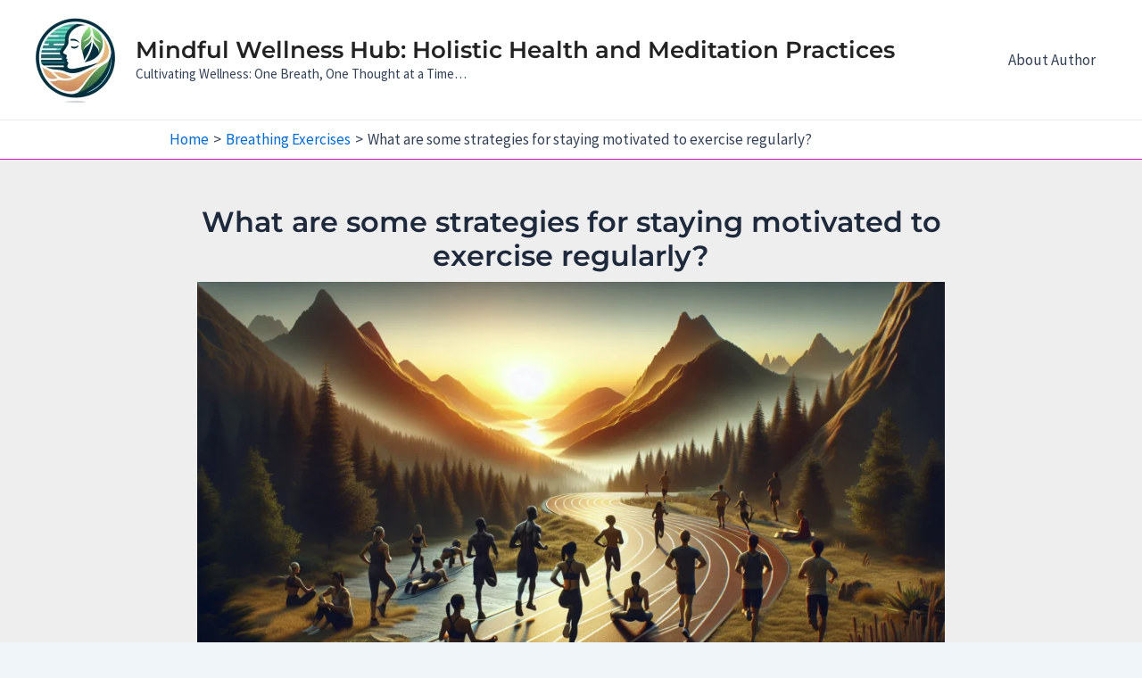

--- FILE ---
content_type: text/html; charset=UTF-8
request_url: https://mindfulharmonyoasis.com/what-are-some-strategies-for-staying-motivated-to-exercise-regularly/
body_size: 43217
content:
<!DOCTYPE html><html lang="en-GB" prefix="og: https://ogp.me/ns#"><head><script data-no-optimize="1" type="8e9ea80b8def3ec0462a0c9f-text/javascript">var litespeed_docref=sessionStorage.getItem("litespeed_docref");litespeed_docref&&(Object.defineProperty(document,"referrer",{get:function(){return litespeed_docref}}),sessionStorage.removeItem("litespeed_docref"));</script> <meta charset="UTF-8"><meta name="viewport" content="width=device-width, initial-scale=1"><link rel="profile" href="https://gmpg.org/xfn/11"><link rel="preload" href="https://mindfulharmonyoasis.com/wp-content/astra-local-fonts/montserrat/JTUSjIg1_i6t8kCHKm459Wlhyw.woff2" as="font" type="font/woff2" crossorigin><link rel="preload" href="https://mindfulharmonyoasis.com/wp-content/astra-local-fonts/source-sans-pro/6xK3dSBYKcSV-LCoeQqfX1RYOo3qOK7l.woff2" as="font" type="font/woff2" crossorigin><meta property="og:title" content="What are some strategies for staying motivated to exercise regularly?"/><meta property="og:description" content="Sticking to a regular exercise routine can sometimes feel like a herculean task, right? You&#039;re not alone! The initial excitement of a new workout plan can quick"/><meta property="og:url" content="/what-are-some-strategies-for-staying-motivated-to-exercise-regularly/"/><meta property="og:image:alt" content="Illustration for What are some strategies for staying motivated to exercise regularly?"/><meta property="og:image" content="https://mindfulharmonyoasis.com/wp-content/uploads/2023/12/what-are-some-strategies-for-staying-motivated-to-exercise-regularly-_pic.png"/><meta property="og:image:width" content="1792" /><meta property="og:image:height" content="1024" /><meta property="og:type" content="article"/><meta property="og:article:published_time" content="2023-12-06 07:44:08"/><meta property="og:article:modified_time" content="2023-12-06 07:44:24"/><meta property="og:article:tag" content="Breathing Exercise"/><meta property="og:article:tag" content="Exercise Motivation"/><meta property="og:article:tag" content="Fitness Goals"/><meta property="og:article:tag" content="Stay Healthy"/><meta property="og:article:tag" content="Stay Motivated"/><meta name="twitter:card" content="summary"><meta name="twitter:title" content="What are some strategies for staying motivated to exercise regularly?"/><meta name="twitter:description" content="Sticking to a regular exercise routine can sometimes feel like a herculean task, right? You&#039;re not alone! The initial excitement of a new workout plan can quick"/><meta name="twitter:image" content="https://mindfulharmonyoasis.com/wp-content/uploads/2023/12/what-are-some-strategies-for-staying-motivated-to-exercise-regularly-_pic.png"/><meta name="twitter:image:alt" content="Illustration for What are some strategies for staying motivated to exercise regularly?"/><meta name="author" content="Meditation Oasis"/><title>Stay Fit: Top Strategies For Consistent Exercise Motivation</title><meta name="description" content="Discover proven strategies for staying motivated to exercise regularly and transform your fitness journey today!"/><meta name="robots" content="follow, index, max-snippet:-1, max-video-preview:-1, max-image-preview:large"/><link rel="canonical" href="https://mindfulharmonyoasis.com/what-are-some-strategies-for-staying-motivated-to-exercise-regularly/" /><meta property="og:locale" content="en_GB" /><meta property="og:type" content="article" /><meta property="og:title" content="Stay Fit: Top Strategies For Consistent Exercise Motivation" /><meta property="og:description" content="Discover proven strategies for staying motivated to exercise regularly and transform your fitness journey today!" /><meta property="og:url" content="https://mindfulharmonyoasis.com/what-are-some-strategies-for-staying-motivated-to-exercise-regularly/" /><meta property="og:site_name" content="Harmony Hub: Unfolding Inner Peace Through Holistic Health &amp; Mindful Practices Meditation Oasis" /><meta property="article:publisher" content="https://www.facebook.com/HarmonyHubYourMindfulSanctuary69" /><meta property="article:tag" content="Breathing Exercise" /><meta property="article:tag" content="Exercise Motivation" /><meta property="article:tag" content="Fitness Goals" /><meta property="article:tag" content="Stay Healthy" /><meta property="article:tag" content="Stay Motivated" /><meta property="article:section" content="Breathing Exercises" /><meta property="og:updated_time" content="2023-12-06T07:44:24+01:00" /><meta property="og:image" content="https://mindfulharmonyoasis.com/wp-content/uploads/2023/12/what-are-some-strategies-for-staying-motivated-to-exercise-regularly-_pic.png" /><meta property="og:image:secure_url" content="https://mindfulharmonyoasis.com/wp-content/uploads/2023/12/what-are-some-strategies-for-staying-motivated-to-exercise-regularly-_pic.png" /><meta property="og:image:width" content="1792" /><meta property="og:image:height" content="1024" /><meta property="og:image:alt" content="Illustration for What are some strategies for staying motivated to exercise regularly?" /><meta property="og:image:type" content="image/png" /><meta property="article:published_time" content="2023-12-06T07:44:08+01:00" /><meta property="article:modified_time" content="2023-12-06T07:44:24+01:00" /><meta name="twitter:card" content="summary_large_image" /><meta name="twitter:title" content="Stay Fit: Top Strategies For Consistent Exercise Motivation" /><meta name="twitter:description" content="Discover proven strategies for staying motivated to exercise regularly and transform your fitness journey today!" /><meta name="twitter:site" content="@harmonyhub" /><meta name="twitter:creator" content="@harmonyhub" /><meta name="twitter:image" content="https://mindfulharmonyoasis.com/wp-content/uploads/2023/12/what-are-some-strategies-for-staying-motivated-to-exercise-regularly-_pic.png" /><meta name="twitter:label1" content="Written by" /><meta name="twitter:data1" content="Meditation Oasis" /><meta name="twitter:label2" content="Time to read" /><meta name="twitter:data2" content="10 minutes" /> <script type="application/ld+json" class="rank-math-schema-pro">{"@context":"https://schema.org","@graph":[{"@type":["Person","Organization"],"@id":"https://mindfulharmonyoasis.com/#person","name":"Miroslaw Bagrowski","sameAs":["https://www.facebook.com/HarmonyHubYourMindfulSanctuary69","https://twitter.com/harmonyhub"],"logo":{"@type":"ImageObject","@id":"https://mindfulharmonyoasis.com/#logo","url":"https://mindfulharmonyoasis.com/wp-content/uploads/2023/11/cropped-FavIcon.png","contentUrl":"https://mindfulharmonyoasis.com/wp-content/uploads/2023/11/cropped-FavIcon.png","caption":"Harmony Hub: Unfolding Inner Peace Through Holistic Health &amp; Mindful Practices Meditation Oasis","inLanguage":"en-GB","width":"512","height":"512"},"image":{"@type":"ImageObject","@id":"https://mindfulharmonyoasis.com/#logo","url":"https://mindfulharmonyoasis.com/wp-content/uploads/2023/11/cropped-FavIcon.png","contentUrl":"https://mindfulharmonyoasis.com/wp-content/uploads/2023/11/cropped-FavIcon.png","caption":"Harmony Hub: Unfolding Inner Peace Through Holistic Health &amp; Mindful Practices Meditation Oasis","inLanguage":"en-GB","width":"512","height":"512"}},{"@type":"WebSite","@id":"https://mindfulharmonyoasis.com/#website","url":"https://mindfulharmonyoasis.com","name":"Harmony Hub: Unfolding Inner Peace Through Holistic Health &amp; Mindful Practices Meditation Oasis","alternateName":"Your Sanctuary for Mind, Body, and Soul","publisher":{"@id":"https://mindfulharmonyoasis.com/#person"},"inLanguage":"en-GB"},{"@type":"ImageObject","@id":"https://mindfulharmonyoasis.com/wp-content/uploads/2023/12/what-are-some-strategies-for-staying-motivated-to-exercise-regularly-_pic.png","url":"https://mindfulharmonyoasis.com/wp-content/uploads/2023/12/what-are-some-strategies-for-staying-motivated-to-exercise-regularly-_pic.png","width":"1792","height":"1024","caption":"Illustration for What are some strategies for staying motivated to exercise regularly?","inLanguage":"en-GB"},{"@type":"BreadcrumbList","@id":"https://mindfulharmonyoasis.com/what-are-some-strategies-for-staying-motivated-to-exercise-regularly/#breadcrumb","itemListElement":[{"@type":"ListItem","position":"1","item":{"@id":"https://mindfulharmonyoasis.com","name":"Home"}},{"@type":"ListItem","position":"2","item":{"@id":"https://mindfulharmonyoasis.com/what-are-some-strategies-for-staying-motivated-to-exercise-regularly/","name":"What are some strategies for staying motivated to exercise regularly?"}}]},{"@type":"WebPage","@id":"https://mindfulharmonyoasis.com/what-are-some-strategies-for-staying-motivated-to-exercise-regularly/#webpage","url":"https://mindfulharmonyoasis.com/what-are-some-strategies-for-staying-motivated-to-exercise-regularly/","name":"Stay Fit: Top Strategies For Consistent Exercise Motivation","datePublished":"2023-12-06T07:44:08+01:00","dateModified":"2023-12-06T07:44:24+01:00","isPartOf":{"@id":"https://mindfulharmonyoasis.com/#website"},"primaryImageOfPage":{"@id":"https://mindfulharmonyoasis.com/wp-content/uploads/2023/12/what-are-some-strategies-for-staying-motivated-to-exercise-regularly-_pic.png"},"inLanguage":"en-GB","breadcrumb":{"@id":"https://mindfulharmonyoasis.com/what-are-some-strategies-for-staying-motivated-to-exercise-regularly/#breadcrumb"}},{"@type":"Person","@id":"https://mindfulharmonyoasis.com/author/meditationoasis/","name":"Meditation Oasis","url":"https://mindfulharmonyoasis.com/author/meditationoasis/","image":{"@type":"ImageObject","@id":"https://mindfulharmonyoasis.com/wp-content/litespeed/avatar/842243b58d0b7e804b67612369ab888a.jpg?ver=1768041144","url":"https://mindfulharmonyoasis.com/wp-content/litespeed/avatar/842243b58d0b7e804b67612369ab888a.jpg?ver=1768041144","caption":"Meditation Oasis","inLanguage":"en-GB"},"sameAs":["https://mindfulharmonyoasis.com/"]},{"@type":"BlogPosting","headline":"Stay Fit: Top Strategies For Consistent Exercise Motivation","keywords":"what are some strategies for staying motivated to exercise regularly,exercise motivation tips,maintaining workout consistency,fitness inspiration techniques,workout motivation,regular exercise habits,fitness routine commitment","datePublished":"2023-12-06T07:44:08+01:00","dateModified":"2023-12-06T07:44:24+01:00","author":{"@id":"https://mindfulharmonyoasis.com/author/meditationoasis/","name":"Meditation Oasis"},"publisher":{"@id":"https://mindfulharmonyoasis.com/#person"},"description":"Discover proven strategies for staying motivated to exercise regularly and transform your fitness journey today!","name":"Stay Fit: Top Strategies For Consistent Exercise Motivation","@id":"https://mindfulharmonyoasis.com/what-are-some-strategies-for-staying-motivated-to-exercise-regularly/#richSnippet","isPartOf":{"@id":"https://mindfulharmonyoasis.com/what-are-some-strategies-for-staying-motivated-to-exercise-regularly/#webpage"},"image":{"@id":"https://mindfulharmonyoasis.com/wp-content/uploads/2023/12/what-are-some-strategies-for-staying-motivated-to-exercise-regularly-_pic.png"},"inLanguage":"en-GB","mainEntityOfPage":{"@id":"https://mindfulharmonyoasis.com/what-are-some-strategies-for-staying-motivated-to-exercise-regularly/#webpage"}}]}</script> <link rel='dns-prefetch' href='//cdnjs.cloudflare.com' /><link rel="alternate" type="application/rss+xml" title="Mindful Wellness Hub: Holistic Health and Meditation Practices &raquo; Feed" href="https://mindfulharmonyoasis.com/feed/" /><link rel="alternate" type="application/rss+xml" title="Mindful Wellness Hub: Holistic Health and Meditation Practices &raquo; Comments Feed" href="https://mindfulharmonyoasis.com/comments/feed/" /><link rel="alternate" type="application/rss+xml" title="Mindful Wellness Hub: Holistic Health and Meditation Practices &raquo; What are some strategies for staying motivated to exercise regularly? Comments Feed" href="https://mindfulharmonyoasis.com/what-are-some-strategies-for-staying-motivated-to-exercise-regularly/feed/" />
<style id="litespeed-ccss">body,h1,h2,h3,html,iframe,li,p,ul{border:0;font-size:100%;font-style:inherit;font-weight:inherit;margin:0;outline:0;padding:0;vertical-align:baseline}html{-webkit-text-size-adjust:100%;-ms-text-size-adjust:100%}body{margin:0}main,nav{display:block}a{background-color:transparent}a,a:visited{text-decoration:none}svg:not(:root){overflow:hidden}button,input{color:inherit;font:inherit;margin:0}button{overflow:visible}button{text-transform:none}button{-webkit-appearance:button}button::-moz-focus-inner,input::-moz-focus-inner{border:0;padding:0}input{line-height:normal}input[type=checkbox]{box-sizing:border-box;padding:0}.ast-container{max-width:100%}.ast-container{margin-left:auto;margin-right:auto;padding-left:20px;padding-right:20px}h1,h2,h3{clear:both}h1{color:#808285;font-size:2em;line-height:1.2}.entry-content h2,h2{color:#808285;font-size:1.7em;line-height:1.3}.entry-content h3,h3{color:#808285;font-size:1.5em;line-height:1.4}html{box-sizing:border-box}*,:after,:before{box-sizing:inherit}body{color:#808285;background:#fff;font-style:normal}ul{margin:0 0 1.5em 3em}ul{list-style:disc}li>ul{margin-bottom:0;margin-left:1.5em}em{font-style:italic}.button,button,input{color:#808285;font-weight:400;font-size:100%;margin:0;vertical-align:baseline}button,input{line-height:normal}.button,button{border:1px solid;border-color:var(--ast-border-color);border-radius:2px;background:#e6e6e6;padding:.6em 1em .4em;color:#fff}a{color:#4169e1}.screen-reader-text{border:0;clip:rect(1px,1px,1px,1px);height:1px;margin:-1px;overflow:hidden;padding:0;position:absolute;width:1px;word-wrap:normal!important}iframe{max-width:100%}body{-webkit-font-smoothing:antialiased;-moz-osx-font-smoothing:grayscale}body:not(.logged-in){position:relative}#page{position:relative}a{text-decoration:none}.entry-content h2,.entry-content h3{margin-bottom:20px}p{margin-bottom:1.75em}.button{border-radius:0;padding:18px 30px;border:0;box-shadow:none;text-shadow:none}.site-title{font-weight:400}.site-title{margin-bottom:0}.site-title a,.site-title a:visited{color:#222}input{line-height:1}body,button{line-height:1.85714285714286}.site-title a{line-height:1.2}.ast-single-post .entry-title{line-height:1.2}.entry-title{font-weight:400}body{background-color:#fff}#page{display:block}#primary{width:100%}#primary{margin:4em 0}.ast-separate-container{background-color:#f5f5f5}.ast-separate-container #primary{padding:4em 0;margin:0;border:0}.ast-separate-container .ast-article-single:not(.ast-related-post){background-color:#fff}.ast-separate-container .ast-article-single{border-bottom:1px solid var(--ast-border-color);margin:0;padding:5.34em 6.67em}.ast-separate-container .ast-article-single{border-bottom:0}@media (max-width:1200px){.ast-separate-container .ast-article-single{margin:0;padding:3.34em 2.4em}}@media (min-width:993px){.ast-separate-container #primary{margin:4em 0;padding:0}}@media (max-width:992px){.ast-separate-container #primary{padding-left:0;padding-right:0}}.main-navigation{height:100%;-js-display:inline-flex;display:inline-flex}.main-navigation ul{list-style:none;margin:0;padding-left:0;position:relative}.main-header-menu .menu-link{text-decoration:none;padding:0 1em;display:inline-block}.main-header-menu .menu-item{position:relative}.ast-button-wrap{display:inline-block}.ast-button-wrap button{box-shadow:none;border:none}.ast-button-wrap .menu-toggle{padding:0;width:2.2em;height:2.1em;font-size:1.5em;font-weight:400;border-radius:2px;-webkit-font-smoothing:antialiased;-moz-osx-font-smoothing:grayscale;border-radius:2px;vertical-align:middle;line-height:1.85714285714286}.ast-button-wrap .menu-toggle.main-header-menu-toggle{padding:0 .5em;width:auto;text-align:center}.header-main-layout-1 .ast-main-header-bar-alignment{margin-left:auto}.site-navigation{height:100%}.ast-icon.icon-arrow svg{height:.6em;width:.6em;position:relative;margin-left:10px}.ast-icon svg{fill:currentColor}.hentry{margin:0 0 1.5em}.entry-content>:last-child{margin-bottom:0}body{overflow-x:hidden}.ast-builder-grid-row{display:grid;grid-template-columns:auto auto;align-items:center;grid-column-gap:20px;overflow-wrap:anywhere}.ast-builder-grid-row>.site-header-section{flex-wrap:nowrap}.ast-builder-layout-element{align-items:center}.site-header-section{height:100%;min-height:0;align-items:center}.site-header-section .ast-main-header-bar-alignment{height:100%}.site-header-section>*{padding:0 10px}.site-header-section>div:first-child{padding-left:0}.site-header-section>div:last-child{padding-right:0}.site-header-section .ast-builder-menu{align-items:center}.ast-grid-right-section{justify-content:flex-end}.ast-logo-title-inline .ast-site-identity{padding:1em 0;-js-display:inline-flex;display:inline-flex;vertical-align:middle;align-items:center}.ahfb-svg-iconset{-js-display:inline-flex;display:inline-flex;align-self:center}.ahfb-svg-iconset svg{width:17px;height:17px}.ast-builder-grid-row-container{display:grid;align-content:center}.main-header-bar .main-header-bar-navigation{height:100%}.ast-builder-menu .main-navigation{padding:0}.ast-builder-menu .main-navigation>ul{align-self:center}.menu-toggle .ast-close-svg{display:none}.ast-mobile-header-wrap .menu-toggle .mobile-menu-toggle-icon{-js-display:inline-flex;display:inline-flex;align-self:center}.ast-mobile-header-wrap .ast-button-wrap .menu-toggle.main-header-menu-toggle{-js-display:flex;display:flex;align-items:center;width:auto;height:auto}.menu-toggle .mobile-menu-toggle-icon{-js-display:inline-flex;display:inline-flex;align-self:center}.ast-button-wrap .menu-toggle.main-header-menu-toggle{padding:.5em;align-items:center;-js-display:flex;display:flex}.site-header{z-index:99;position:relative}.main-header-bar-wrap{position:relative}.main-header-bar{background-color:#fff;border-bottom-color:var(--ast-border-color);border-bottom-style:solid}.main-header-bar{margin-left:auto;margin-right:auto}.site-branding{line-height:1;align-self:center}.main-header-bar{z-index:4;position:relative}.ast-site-identity{padding:1em 0}.entry-header{margin-bottom:1em;word-wrap:break-word}.entry-content{word-wrap:break-word}.entry-content p{margin-bottom:1.6em}.entry-title{margin-bottom:.2em}.single .entry-header{margin-bottom:2em}@media (max-width:768px){.ast-separate-container .entry-header{margin-bottom:1em}}.ast-flex{-js-display:flex;display:flex;flex-wrap:wrap}.ast-flex-1{flex:1}.ast-inline-flex{-js-display:inline-flex;display:inline-flex;align-items:center;flex-wrap:wrap;align-content:center}:root{--ast-container-default-xlg-padding:3em;--ast-container-default-lg-padding:3em;--ast-container-default-slg-padding:2em;--ast-container-default-md-padding:3em;--ast-container-default-sm-padding:3em;--ast-container-default-xs-padding:2.4em;--ast-container-default-xxs-padding:1.8em;--ast-code-block-background:#eceff3;--ast-comment-inputs-background:#f9fafb}html{font-size:100%}a{color:var(--ast-global-color-0)}body,button,input{font-family:'Lora',serif;font-weight:400;font-size:16px;font-size:1rem;line-height:1.6em}h1,h2,.entry-content h2,h3,.entry-content h3,.site-title,.site-title a{font-family:'Lato',sans-serif;font-weight:600}.site-title{font-size:26px;font-size:1.625rem;display:block}.entry-title{font-size:26px;font-size:1.625rem}h1{font-size:54px;font-size:3.375rem;font-weight:600;font-family:'Lato',sans-serif;line-height:1.4em}h2,.entry-content h2{font-size:42px;font-size:2.625rem;font-weight:600;font-family:'Lato',sans-serif;line-height:1.25em}h3,.entry-content h3{font-size:32px;font-size:2rem;font-weight:600;font-family:'Lato',sans-serif;line-height:1.2em}body,h1,h2,.entry-content h2,h3,.entry-content h3{color:var(--ast-global-color-3)}.entry-meta,.entry-meta *{line-height:1.45;color:var(--ast-global-color-0)}.ast-single-post .entry-content a{text-decoration:underline}@media (max-width:921px){#ast-desktop-header{display:none}}@media (min-width:922px){#ast-mobile-header{display:none}}#page{display:flex;flex-direction:column;min-height:100vh}#page .site-content{flex-grow:1}.ast-separate-container .ast-article-single{padding:3em}.hentry{margin-bottom:2em}.entry-title{margin-bottom:.5em}@media (min-width:1201px){.ast-separate-container .ast-article-single{padding:3em}}@media (max-width:921px){.ast-separate-container #primary{padding:1.5em 0}#primary{padding:1.5em 0;margin:0}}.menu-toggle,button,.button{border-style:solid;border-top-width:0;border-right-width:0;border-left-width:0;border-bottom-width:0;color:#fff;border-color:var(--ast-global-color-0);background-color:var(--ast-global-color-0);padding-top:15px;padding-right:30px;padding-bottom:15px;padding-left:30px;font-family:inherit;font-weight:500;font-size:16px;font-size:1rem;line-height:1em}@media (max-width:921px){.menu-toggle,button,.button{padding-top:14px;padding-right:28px;padding-bottom:14px;padding-left:28px}}@media (max-width:544px){.menu-toggle,button,.button{padding-top:12px;padding-right:24px;padding-bottom:12px;padding-left:24px}}@media (min-width:544px){.ast-container{max-width:100%}}@media (max-width:544px){.ast-separate-container .ast-article-single{padding:1.5em 1em}.ast-separate-container #content .ast-container{padding-left:.54em;padding-right:.54em}}.ast-separate-container{background-color:var(--ast-global-color-4);background-image:none}@media (max-width:921px){body,button,input{font-size:16px;font-size:1rem}.site-title{display:block}.entry-title{font-size:30px}h1{font-size:45px}h2,.entry-content h2{font-size:32px}h3,.entry-content h3{font-size:28px}}@media (max-width:544px){body,button,input{font-size:16px;font-size:1rem}.site-title{display:block}.entry-title{font-size:30px}h1{font-size:32px}h2,.entry-content h2{font-size:28px}h3,.entry-content h3{font-size:22px}}@media (max-width:544px){html{font-size:100%}}@media (min-width:922px){.ast-container{max-width:1240px}}@media (min-width:922px){.site-content .ast-container{display:flex}}@media (max-width:921px){.site-content .ast-container{flex-direction:column}}html body{--wp--custom--ast-default-block-top-padding:3em;--wp--custom--ast-default-block-right-padding:3em;--wp--custom--ast-default-block-bottom-padding:3em;--wp--custom--ast-default-block-left-padding:3em;--wp--custom--ast-container-width:1200px;--wp--custom--ast-content-width-size:1200px;--wp--custom--ast-wide-width-size:calc(1200px + var(--wp--custom--ast-default-block-left-padding) + var(--wp--custom--ast-default-block-right-padding))}@media (max-width:921px){html body{--wp--custom--ast-default-block-top-padding:3em;--wp--custom--ast-default-block-right-padding:2em;--wp--custom--ast-default-block-bottom-padding:3em;--wp--custom--ast-default-block-left-padding:2em}}@media (max-width:544px){html body{--wp--custom--ast-default-block-top-padding:3em;--wp--custom--ast-default-block-right-padding:1.5em;--wp--custom--ast-default-block-bottom-padding:3em;--wp--custom--ast-default-block-left-padding:1.5em}}.entry-content ul{padding:revert;margin:revert}:root{--ast-global-color-0:#046bd2;--ast-global-color-1:#045cb4;--ast-global-color-2:#1e293b;--ast-global-color-3:#334155;--ast-global-color-4:#f9fafb;--ast-global-color-5:#fff;--ast-global-color-6:#e2e8f0;--ast-global-color-7:#cbd5e1;--ast-global-color-8:#94a3b8}:root{--ast-border-color:var(--ast-global-color-6)}header.entry-header .entry-title{font-weight:600;font-size:32px;font-size:2rem}header.entry-header>*:not(:last-child){margin-bottom:10px}h1,h2,.entry-content h2,h3,.entry-content h3{color:var(--ast-global-color-2)}.ast-builder-layout-element[data-section=title_tagline]{display:flex}.ast-builder-menu-1{font-family:inherit;font-weight:inherit}.ast-builder-menu-1 .menu-item>.menu-link{color:var(--ast-global-color-3)}.ast-builder-menu-1{display:flex}@media (min-width:922px){.main-header-bar{border-bottom-width:1px}}.main-header-menu .menu-item{-js-display:flex;display:flex;-webkit-box-pack:center;-webkit-justify-content:center;-moz-box-pack:center;-ms-flex-pack:center;justify-content:center;-webkit-box-orient:vertical;-webkit-box-direction:normal;-webkit-flex-direction:column;-moz-box-orient:vertical;-moz-box-direction:normal;-ms-flex-direction:column;flex-direction:column}.main-header-menu>.menu-item>.menu-link{height:100%;-webkit-box-align:center;-webkit-align-items:center;-moz-box-align:center;-ms-flex-align:center;align-items:center;-js-display:flex;display:flex}.ast-separate-container .ast-article-single:not(.ast-related-post){background-color:var(--ast-global-color-5);background-image:none}@media (max-width:921px){.ast-separate-container .ast-article-single:not(.ast-related-post){background-color:var(--ast-global-color-5);background-image:none}}@media (max-width:544px){.ast-separate-container .ast-article-single:not(.ast-related-post){background-color:var(--ast-global-color-5);background-image:none}}#ast-scroll-top{display:none;position:fixed;text-align:center;z-index:99;width:2.1em;height:2.1em;line-height:2.1;color:#fff;border-radius:2px;content:"";outline:inherit}@media (min-width:769px){#ast-scroll-top{content:"769"}}#ast-scroll-top .ast-icon.icon-arrow svg{margin-left:0;vertical-align:middle;transform:translate(0,-20%) rotate(180deg);width:1.6em}.ast-scroll-to-top-right{right:30px;bottom:30px}#ast-scroll-top{background-color:var(--ast-global-color-0);font-size:15px;font-size:.9375rem}@media (max-width:921px){#ast-scroll-top .ast-icon.icon-arrow svg{width:1em}}.ast-mobile-header-content>*,.ast-desktop-header-content>*{padding:10px 0;height:auto}.ast-mobile-header-content>*:first-child,.ast-desktop-header-content>*:first-child{padding-top:10px}.ast-mobile-header-content>.ast-builder-menu,.ast-desktop-header-content>.ast-builder-menu{padding-top:0}.ast-mobile-header-content>*:last-child,.ast-desktop-header-content>*:last-child{padding-bottom:0}#ast-desktop-header .ast-desktop-header-content,.ast-mobile-header-wrap .ast-mobile-header-content{display:none}.ast-mobile-header-wrap .ast-mobile-header-content,.ast-desktop-header-content{background-color:#fff}.ast-mobile-header-content>*,.ast-desktop-header-content>*{padding-top:0;padding-bottom:0}.content-align-flex-start .ast-builder-layout-element{justify-content:flex-start}.content-align-flex-start .main-header-menu{text-align:left}.ast-mobile-header-wrap .ast-primary-header-bar,.ast-primary-header-bar .site-primary-header-wrap{min-height:80px}.ast-desktop .ast-primary-header-bar .main-header-menu>.menu-item{line-height:80px}#masthead .ast-container{max-width:100%;padding-left:35px;padding-right:35px}@media (min-width:922px){.ast-primary-header-bar{border-bottom-width:1px;border-bottom-color:#eaeaea;border-bottom-style:solid}}.ast-primary-header-bar{background-color:#fff;background-image:none}.ast-primary-header-bar{display:block}[data-section=section-header-mobile-trigger] .ast-button-wrap .ast-mobile-menu-trigger-minimal{color:var(--ast-global-color-0);border:none;background:0 0}[data-section=section-header-mobile-trigger] .ast-button-wrap .mobile-menu-toggle-icon .ast-mobile-svg{width:20px;height:20px;fill:var(--ast-global-color-0)}.ast-builder-menu-mobile .main-navigation .main-header-menu .menu-item>.menu-link{color:var(--ast-global-color-3)}.ast-hfb-header .ast-builder-menu-mobile .main-header-menu,.ast-hfb-header .ast-builder-menu-mobile .main-navigation .menu-item .menu-link{border-style:none}@media (max-width:921px){.ast-builder-menu-mobile .main-navigation .main-header-menu .menu-item>.menu-link{color:var(--ast-global-color-3)}.ast-builder-menu-mobile .main-navigation .main-header-menu{background-color:var(--ast-global-color-5)}}.ast-builder-menu-mobile .main-navigation{display:block}ul{box-sizing:border-box}.entry-content{counter-reset:footnotes}:root{--wp--preset--font-size--normal:16px;--wp--preset--font-size--huge:42px}.screen-reader-text{clip:rect(1px,1px,1px,1px);word-wrap:normal!important;border:0;-webkit-clip-path:inset(50%);clip-path:inset(50%);height:1px;margin:-1px;overflow:hidden;padding:0;position:absolute;width:1px}body{--wp--preset--color--black:#000;--wp--preset--color--cyan-bluish-gray:#abb8c3;--wp--preset--color--white:#fff;--wp--preset--color--pale-pink:#f78da7;--wp--preset--color--vivid-red:#cf2e2e;--wp--preset--color--luminous-vivid-orange:#ff6900;--wp--preset--color--luminous-vivid-amber:#fcb900;--wp--preset--color--light-green-cyan:#7bdcb5;--wp--preset--color--vivid-green-cyan:#00d084;--wp--preset--color--pale-cyan-blue:#8ed1fc;--wp--preset--color--vivid-cyan-blue:#0693e3;--wp--preset--color--vivid-purple:#9b51e0;--wp--preset--color--ast-global-color-0:var(--ast-global-color-0);--wp--preset--color--ast-global-color-1:var(--ast-global-color-1);--wp--preset--color--ast-global-color-2:var(--ast-global-color-2);--wp--preset--color--ast-global-color-3:var(--ast-global-color-3);--wp--preset--color--ast-global-color-4:var(--ast-global-color-4);--wp--preset--color--ast-global-color-5:var(--ast-global-color-5);--wp--preset--color--ast-global-color-6:var(--ast-global-color-6);--wp--preset--color--ast-global-color-7:var(--ast-global-color-7);--wp--preset--color--ast-global-color-8:var(--ast-global-color-8);--wp--preset--gradient--vivid-cyan-blue-to-vivid-purple:linear-gradient(135deg,rgba(6,147,227,1) 0%,#9b51e0 100%);--wp--preset--gradient--light-green-cyan-to-vivid-green-cyan:linear-gradient(135deg,#7adcb4 0%,#00d082 100%);--wp--preset--gradient--luminous-vivid-amber-to-luminous-vivid-orange:linear-gradient(135deg,rgba(252,185,0,1) 0%,rgba(255,105,0,1) 100%);--wp--preset--gradient--luminous-vivid-orange-to-vivid-red:linear-gradient(135deg,rgba(255,105,0,1) 0%,#cf2e2e 100%);--wp--preset--gradient--very-light-gray-to-cyan-bluish-gray:linear-gradient(135deg,#eee 0%,#a9b8c3 100%);--wp--preset--gradient--cool-to-warm-spectrum:linear-gradient(135deg,#4aeadc 0%,#9778d1 20%,#cf2aba 40%,#ee2c82 60%,#fb6962 80%,#fef84c 100%);--wp--preset--gradient--blush-light-purple:linear-gradient(135deg,#ffceec 0%,#9896f0 100%);--wp--preset--gradient--blush-bordeaux:linear-gradient(135deg,#fecda5 0%,#fe2d2d 50%,#6b003e 100%);--wp--preset--gradient--luminous-dusk:linear-gradient(135deg,#ffcb70 0%,#c751c0 50%,#4158d0 100%);--wp--preset--gradient--pale-ocean:linear-gradient(135deg,#fff5cb 0%,#b6e3d4 50%,#33a7b5 100%);--wp--preset--gradient--electric-grass:linear-gradient(135deg,#caf880 0%,#71ce7e 100%);--wp--preset--gradient--midnight:linear-gradient(135deg,#020381 0%,#2874fc 100%);--wp--preset--font-size--small:13px;--wp--preset--font-size--medium:20px;--wp--preset--font-size--large:36px;--wp--preset--font-size--x-large:42px;--wp--preset--spacing--20:.44rem;--wp--preset--spacing--30:.67rem;--wp--preset--spacing--40:1rem;--wp--preset--spacing--50:1.5rem;--wp--preset--spacing--60:2.25rem;--wp--preset--spacing--70:3.38rem;--wp--preset--spacing--80:5.06rem;--wp--preset--shadow--natural:6px 6px 9px rgba(0,0,0,.2);--wp--preset--shadow--deep:12px 12px 50px rgba(0,0,0,.4);--wp--preset--shadow--sharp:6px 6px 0px rgba(0,0,0,.2);--wp--preset--shadow--outlined:6px 6px 0px -3px rgba(255,255,255,1),6px 6px rgba(0,0,0,1);--wp--preset--shadow--crisp:6px 6px 0px rgba(0,0,0,1)}body{margin:0;--wp--style--global--content-size:var(--wp--custom--ast-content-width-size);--wp--style--global--wide-size:var(--wp--custom--ast-wide-width-size)}body{--wp--style--block-gap:24px}body{padding-top:0;padding-right:0;padding-bottom:0;padding-left:0}#ez-toc-container{background:#f9f9f9;border:1px solid #aaa;border-radius:4px;-webkit-box-shadow:0 1px 1px rgba(0,0,0,.05);box-shadow:0 1px 1px rgba(0,0,0,.05);display:table;margin-bottom:1em;padding:10px;position:relative;width:auto}#ez-toc-container ul ul{margin-left:1.5em}#ez-toc-container li,#ez-toc-container ul{padding:0}#ez-toc-container li,#ez-toc-container ul,#ez-toc-container ul li{background:0 0;list-style:none;line-height:1.6;margin:0;overflow:hidden;z-index:1}#ez-toc-container .ez-toc-title{text-align:left;line-height:1.45;margin:0;padding:0}.ez-toc-title-container{display:table;width:100%}.ez-toc-title,.ez-toc-title-toggle{display:inline;text-align:left;vertical-align:middle}.ez-toc-btn{display:inline-block;font-weight:400}#ez-toc-container a{color:#444;box-shadow:none;text-decoration:none;text-shadow:none;display:inline-flex;align-items:stretch;flex-wrap:nowrap}#ez-toc-container a:visited{color:#9f9f9f}#ez-toc-container a.ez-toc-toggle{display:flex;align-items:center}.ez-toc-btn{padding:6px 12px;margin-bottom:0;font-size:14px;line-height:1.428571429;text-align:center;white-space:nowrap;vertical-align:middle;background-image:none;border:1px solid transparent;border-radius:4px}.ez-toc-btn-default{color:#333;background-color:#fff;-webkit-box-shadow:inset 0 1px 0 rgba(255,255,255,.15),0 1px 1px rgba(0,0,0,.075);box-shadow:inset 0 1px 0 rgba(255,255,255,.15),0 1px 1px rgba(0,0,0,.075);text-shadow:0 1px 0 #fff;background-image:-webkit-gradient(linear,left 0,left 100%,from(#fff),to(#e0e0e0));background-image:-webkit-linear-gradient(top,#fff 0,#e0e0e0 100%);background-image:-moz-linear-gradient(top,#fff 0,#e0e0e0 100%);background-image:linear-gradient(to bottom,#fff 0,#e0e0e0 100%);background-repeat:repeat-x;border-color:#ccc}.ez-toc-btn-xs{padding:5px 10px;font-size:12px;line-height:1.5;border-radius:3px}.ez-toc-btn-xs{padding:1px 5px}.ez-toc-pull-right{float:right!important;margin-left:10px}#ez-toc-container input{position:absolute;left:-999em}#ez-toc-container label{position:relative;display:initial}#ez-toc-container .ez-toc-toggle label{float:right;position:relative;font-size:16px;padding:0;border:1px solid #999191;border-radius:5px;left:10px;width:35px}div#ez-toc-container .ez-toc-title{display:initial}div#ez-toc-container{padding-right:20px}#ez-toc-container a.ez-toc-toggle{color:#444;background:inherit;border:inherit}#ez-toc-container .eztoc-toggle-hide-by-default{display:none}.ez-toc-icon-toggle-span{display:flex;align-items:center;width:35px;height:30px;justify-content:center;direction:ltr}div#ez-toc-container .ez-toc-title{font-size:120%}div#ez-toc-container .ez-toc-title{font-weight:500}div#ez-toc-container ul li{font-size:95%}div#ez-toc-container nav ul ul li ul li{font-size:90%!important}div#ez-toc-container{background:#e8e8e8;border:1px solid #ddd}div#ez-toc-container p.ez-toc-title{color:#999}div#ez-toc-container ul.ez-toc-list a{color:#428bca}div#ez-toc-container ul.ez-toc-list a:visited{color:#428bca}.ez-toc-container-direction{direction:ltr}.ez-toc-counter ul{counter-reset:item}.ez-toc-counter nav ul li a:before{content:counters(item,".",decimal) ". ";display:inline-block;counter-increment:item;flex-grow:0;flex-shrink:0;margin-right:.2em;float:left}@media all and (max-width:768px){#content:before{content:""}}#ast-mobile-header .content-align-flex-start{max-height:60vh;overflow:auto}#content:before{content:"921";position:absolute;overflow:hidden;opacity:0;visibility:hidden}@media (min-width:922px){.ast-container{max-width:1240px}}@media (min-width:993px){.ast-container{max-width:1240px}}@media (min-width:1201px){.ast-container{max-width:1240px}}@media (max-width:921px){.ast-separate-container .ast-article-single{padding-top:1.5em;padding-bottom:1.5em}.ast-separate-container .ast-article-single{padding-right:2.14em;padding-left:2.14em}.ast-separate-container #primary{margin-top:1.5em;margin-bottom:1.5em}.ast-separate-container #primary{padding-left:0;padding-right:0}}@media (max-width:544px){.ast-separate-container .ast-article-single{padding-top:1.5em;padding-bottom:1.5em}.ast-separate-container .ast-article-single{padding-right:1em;padding-left:1em}}@media (max-width:921px){.ast-separate-container #primary{padding-top:0}}@media (max-width:921px){.ast-separate-container #primary{padding-bottom:0}}.main-header-bar{max-width:100%}.site-title,.site-title a{font-weight:600;font-family:'Lato',sans-serif;line-height:1.23em}.entry-meta{font-size:16px;font-size:1rem}button{font-size:16px;font-size:1rem;font-weight:500}:root{--swiper-theme-color:#007aff}:root{--swiper-navigation-size:44px}:root{--jp-carousel-primary-color:#fff;--jp-carousel-primary-subtle-color:#999;--jp-carousel-bg-color:#000;--jp-carousel-bg-faded-color:#222;--jp-carousel-border-color:#3a3a3a}:root{--jetpack--contact-form--border:1px solid #8c8f94;--jetpack--contact-form--border-color:#8c8f94;--jetpack--contact-form--border-size:1px;--jetpack--contact-form--border-style:solid;--jetpack--contact-form--border-radius:0px;--jetpack--contact-form--input-padding:16px;--jetpack--contact-form--font-size:16px}#likes-other-gravatars{background-color:#2e4453;border-width:0;box-shadow:0 0 10px #2e4453;box-shadow:0 0 10px rgba(46,68,83,.6);display:none;min-width:130px;padding:10px 10px 12px;position:absolute;z-index:1000}#likes-other-gravatars *{line-height:normal}#likes-other-gravatars .likes-text{color:#fff;font-size:12px;padding-bottom:8px}#likes-other-gravatars ul{list-style-type:none;margin:0;padding:0;text-indent:0}#likes-other-gravatars ul.wpl-avatars{display:block;max-height:190px;overflow:auto}.post-likes-widget-placeholder .button{display:none}#jp-relatedposts{clear:both;display:none;margin:1em 0;padding-top:1em;position:relative}.jp-relatedposts:after{clear:both;content:"";display:block}#jp-relatedposts h3.jp-relatedposts-headline{display:inline-block;float:left;font-family:inherit;font-size:9pt;font-weight:700;margin:0 0 1em}#jp-relatedposts h3.jp-relatedposts-headline em:before{border-top:1px solid #dcdcde;border-top:1px solid rgba(0,0,0,.2);content:"";display:block;margin-bottom:1em;min-width:30px;width:100%}#jp-relatedposts h3.jp-relatedposts-headline em{font-style:normal;font-weight:700}.screen-reader-text{clip:rect(1px,1px,1px,1px);word-wrap:normal!important;border:0;clip-path:inset(50%);height:1px;margin:-1px;overflow:hidden;padding:0;position:absolute!important;width:1px}.cmplz-hidden{display:none!important}</style><script src="/cdn-cgi/scripts/7d0fa10a/cloudflare-static/rocket-loader.min.js" data-cf-settings="8e9ea80b8def3ec0462a0c9f-|49"></script><link rel="preload" data-asynced="1" data-optimized="2" as="style" onload="this.onload=null;this.rel='stylesheet'" href="https://mindfulharmonyoasis.com/wp-content/litespeed/ucss/061a67853af6f5e6d15dbea6b566bb15.css?ver=227a0" /><script type="litespeed/javascript">!function(a){"use strict";var b=function(b,c,d){function e(a){return h.body?a():void setTimeout(function(){e(a)})}function f(){i.addEventListener&&i.removeEventListener("load",f),i.media=d||"all"}var g,h=a.document,i=h.createElement("link");if(c)g=c;else{var j=(h.body||h.getElementsByTagName("head")[0]).childNodes;g=j[j.length-1]}var k=h.styleSheets;i.rel="stylesheet",i.href=b,i.media="only x",e(function(){g.parentNode.insertBefore(i,c?g:g.nextSibling)});var l=function(a){for(var b=i.href,c=k.length;c--;)if(k[c].href===b)return a();setTimeout(function(){l(a)})};return i.addEventListener&&i.addEventListener("load",f),i.onloadcssdefined=l,l(f),i};"undefined"!=typeof exports?exports.loadCSS=b:a.loadCSS=b}("undefined"!=typeof global?global:this);!function(a){if(a.loadCSS){var b=loadCSS.relpreload={};if(b.support=function(){try{return a.document.createElement("link").relList.supports("preload")}catch(b){return!1}},b.poly=function(){for(var b=a.document.getElementsByTagName("link"),c=0;c<b.length;c++){var d=b[c];"preload"===d.rel&&"style"===d.getAttribute("as")&&(a.loadCSS(d.href,d,d.getAttribute("media")),d.rel=null)}},!b.support()){b.poly();var c=a.setInterval(b.poly,300);a.addEventListener&&a.addEventListener("load",function(){b.poly(),a.clearInterval(c)}),a.attachEvent&&a.attachEvent("onload",function(){a.clearInterval(c)})}}}(this);</script><link rel="preload" as="image" href="https://mindfulharmonyoasis.com/wp-content/uploads/2023/11/cropped-FavIcon-100x100.png.webp"><link rel="preload" as="image" href="https://mindfulharmonyoasis.com/wp-content/uploads/2023/11/cropped-FavIcon-100x100.png.webp"><link rel="preload" as="image" href="https://mindfulharmonyoasis.com/wp-content/uploads/2023/12/what-are-some-strategies-for-staying-motivated-to-exercise-regularly-_pic-1024x585.png.webp"><!--[if IE]> <script src="https://mindfulharmonyoasis.com/wp-content/themes/astra/assets/js/minified/flexibility.min.js?ver=4.8.12" id="astra-flexibility-js"></script> <script id="astra-flexibility-js-after">flexibility(document.documentElement);</script> <![endif]--> <script type="litespeed/javascript" data-src="https://mindfulharmonyoasis.com/wp-includes/js/jquery/jquery.min.js?ver=3.7.1" id="jquery-core-js"></script> <link rel="https://api.w.org/" href="https://mindfulharmonyoasis.com/wp-json/" /><link rel="alternate" title="JSON" type="application/json" href="https://mindfulharmonyoasis.com/wp-json/wp/v2/posts/2151" /><link rel="EditURI" type="application/rsd+xml" title="RSD" href="https://mindfulharmonyoasis.com/xmlrpc.php?rsd" /><meta name="generator" content="WordPress 6.8.3" /><link rel='shortlink' href='https://mindfulharmonyoasis.com/?p=2151' /><link rel="alternate" title="oEmbed (JSON)" type="application/json+oembed" href="https://mindfulharmonyoasis.com/wp-json/oembed/1.0/embed?url=https%3A%2F%2Fmindfulharmonyoasis.com%2Fwhat-are-some-strategies-for-staying-motivated-to-exercise-regularly%2F" /><link rel="alternate" title="oEmbed (XML)" type="text/xml+oembed" href="https://mindfulharmonyoasis.com/wp-json/oembed/1.0/embed?url=https%3A%2F%2Fmindfulharmonyoasis.com%2Fwhat-are-some-strategies-for-staying-motivated-to-exercise-regularly%2F&#038;format=xml" /> <script data-service="clarity" data-category="statistics" type="text/plain">(function(c,l,a,r,i,t,y){
					c[a]=c[a]||function(){(c[a].q=c[a].q||[]).push(arguments)};t=l.createElement(r);t.async=1;
					t.src="https://www.clarity.ms/tag/"+i+"?ref=wordpress";y=l.getElementsByTagName(r)[0];y.parentNode.insertBefore(t,y);
				})(window, document, "clarity", "script", "jqe65w257y");</script> <link rel="apple-touch-icon" sizes="180x180" href="/wp-content/uploads/fbrfg/apple-touch-icon.png"><link rel="icon" type="image/png" sizes="32x32" href="/wp-content/uploads/fbrfg/favicon-32x32.png"><link rel="icon" type="image/png" sizes="16x16" href="/wp-content/uploads/fbrfg/favicon-16x16.png"><link rel="manifest" href="/wp-content/uploads/fbrfg/site.webmanifest"><link rel="mask-icon" href="/wp-content/uploads/fbrfg/safari-pinned-tab.svg" color="#5bbad5"><link rel="shortcut icon" href="/wp-content/uploads/fbrfg/favicon.ico"><meta name="apple-mobile-web-app-title" content="Mindful Wellness Hub: Holistic Health and Meditation Practices"><meta name="application-name" content="Mindful Wellness Hub: Holistic Health and Meditation Practices"><meta name="msapplication-TileColor" content="#da532c"><meta name="msapplication-config" content="/wp-content/uploads/fbrfg/browserconfig.xml"><meta name="theme-color" content="#ffffff"><link rel="pingback" href="https://mindfulharmonyoasis.com/xmlrpc.php"> <script id="google_gtagjs-inline" type="litespeed/javascript">window.dataLayer=window.dataLayer||[];function gtag(){dataLayer.push(arguments)}gtag('js',new Date());gtag('config','G-9K5XBJ4TT3',{'anonymize_ip':!0})</script> <script  type="litespeed/javascript" data-src="https://pagead2.googlesyndication.com/pagead/js/adsbygoogle.js?client=ca-pub-6403486143338950" crossorigin="anonymous"></script><link rel="icon" href="https://mindfulharmonyoasis.com/wp-content/uploads/2023/11/cropped-FavIcon-100x100.png" sizes="32x32" /><link rel="icon" href="https://mindfulharmonyoasis.com/wp-content/uploads/2023/11/cropped-FavIcon-300x300.png" sizes="192x192" /><link rel="apple-touch-icon" href="https://mindfulharmonyoasis.com/wp-content/uploads/2023/11/cropped-FavIcon-300x300.png" /><meta name="msapplication-TileImage" content="https://mindfulharmonyoasis.com/wp-content/uploads/2023/11/cropped-FavIcon-300x300.png" /></head><body data-cmplz=1 itemtype='https://schema.org/Blog' itemscope='itemscope' class="wp-singular post-template-default single single-post postid-2151 single-format-standard wp-custom-logo wp-theme-astra wp-child-theme-astra_child ast-desktop ast-separate-container ast-two-container ast-left-sidebar astra-4.8.12 ast-sticky-sidebar group-blog ast-blog-single-style-1 ast-single-post ast-inherit-site-logo-transparent ast-hfb-header ast-full-width-primary-header ast-box-layout ast-sticky-main-shrink ast-sticky-header-shrink ast-inherit-site-logo-sticky ast-primary-sticky-enabled ast-normal-title-enabled aa-prefix-mindf- astra-addon-4.8.7"><a
class="skip-link screen-reader-text"
href="#content"
title="Skip to content">
Skip to content</a><div
class="hfeed site" id="page"><header
class="site-header header-main-layout-1 ast-primary-menu-enabled ast-logo-title-inline ast-hide-custom-menu-mobile ast-builder-menu-toggle-icon ast-mobile-header-inline" id="masthead" itemtype="https://schema.org/WPHeader" itemscope="itemscope" itemid="#masthead"		><div id="ast-desktop-header" data-toggle-type="dropdown"><div class="ast-main-header-wrap main-header-bar-wrap "><div class="ast-primary-header-bar ast-primary-header main-header-bar site-header-focus-item" data-section="section-primary-header-builder"><div class="site-primary-header-wrap ast-builder-grid-row-container site-header-focus-item ast-container" data-section="section-primary-header-builder"><div class="ast-builder-grid-row ast-builder-grid-row-has-sides ast-builder-grid-row-no-center"><div class="site-header-primary-section-left site-header-section ast-flex site-header-section-left"><div class="ast-builder-layout-element ast-flex site-header-focus-item" data-section="title_tagline"><div
class="site-branding ast-site-identity" itemtype="https://schema.org/Organization" itemscope="itemscope"				>
<span class="site-logo-img"><a href="https://mindfulharmonyoasis.com/" class="custom-logo-link" rel="home"><img width="100" height="100" src="https://mindfulharmonyoasis.com/wp-content/uploads/2023/11/cropped-FavIcon-100x100.png.webp" class="custom-logo" alt="Mindful Wellness Hub: Holistic Health and Meditation Practices" decoding="sync" srcset="https://mindfulharmonyoasis.com/wp-content/uploads/2023/11/cropped-FavIcon-100x100.png.webp 100w, https://mindfulharmonyoasis.com/wp-content/uploads/2023/11/cropped-FavIcon-300x300.png.webp 300w, https://mindfulharmonyoasis.com/wp-content/uploads/2023/11/cropped-FavIcon-150x150.png.webp 150w, https://mindfulharmonyoasis.com/wp-content/uploads/2023/11/cropped-FavIcon.png.webp 512w" sizes="(max-width: 100px) 100vw, 100px" fetchpriority="high"/></a></span><div class="ast-site-title-wrap">
<span class="site-title" itemprop="name">
<a href="https://mindfulharmonyoasis.com/" rel="home" itemprop="url" >
Mindful Wellness Hub: Holistic Health and Meditation Practices
</a>
</span><p class="site-description" itemprop="description">
Cultivating Wellness: One Breath, One Thought at a Time&hellip;</p></div></div></div></div><div class="site-header-primary-section-right site-header-section ast-flex ast-grid-right-section"><div class="ast-builder-menu-1 ast-builder-menu ast-flex ast-builder-menu-1-focus-item ast-builder-layout-element site-header-focus-item" data-section="section-hb-menu-1"><div class="ast-main-header-bar-alignment"><div class="main-header-bar-navigation"><nav class="site-navigation ast-flex-grow-1 navigation-accessibility site-header-focus-item" id="primary-site-navigation-desktop" aria-label="Site Navigation: TopMenu" itemtype="https://schema.org/SiteNavigationElement" itemscope="itemscope"><div class="main-navigation ast-inline-flex"><ul id="ast-hf-menu-1" class="main-header-menu ast-menu-shadow ast-nav-menu ast-flex  submenu-with-border stack-on-mobile ast-mega-menu-enabled"><li id="menu-item-1685" class="menu-item menu-item-type-post_type menu-item-object-page menu-item-1685"><a href="https://mindfulharmonyoasis.com/about-me-mindful-harmony-oasis/" class="menu-link"><span class="ast-icon icon-arrow"><svg class="ast-arrow-svg" xmlns="http://www.w3.org/2000/svg" xmlns:xlink="http://www.w3.org/1999/xlink" version="1.1" x="0px" y="0px" width="26px" height="16.043px" viewBox="57 35.171 26 16.043" enable-background="new 57 35.171 26 16.043" xml:space="preserve">
<path d="M57.5,38.193l12.5,12.5l12.5-12.5l-2.5-2.5l-10,10l-10-10L57.5,38.193z" />
</svg></span><span class="menu-text">About Author</span></a></li></ul></div></nav></div></div></div></div></div></div></div></div></div><div id="ast-mobile-header" class="ast-mobile-header-wrap " data-type="dropdown"><div class="ast-main-header-wrap main-header-bar-wrap" ><div class="ast-primary-header-bar ast-primary-header main-header-bar site-primary-header-wrap site-header-focus-item ast-builder-grid-row-layout-default ast-builder-grid-row-tablet-layout-default ast-builder-grid-row-mobile-layout-default" data-section="section-primary-header-builder"><div class="ast-builder-grid-row ast-builder-grid-row-has-sides ast-builder-grid-row-no-center"><div class="site-header-primary-section-left site-header-section ast-flex site-header-section-left"><div class="ast-builder-layout-element ast-flex site-header-focus-item" data-section="title_tagline"><div
class="site-branding ast-site-identity" itemtype="https://schema.org/Organization" itemscope="itemscope"				>
<span class="site-logo-img"><a href="https://mindfulharmonyoasis.com/" class="custom-logo-link" rel="home"><img width="100" height="100" src="https://mindfulharmonyoasis.com/wp-content/uploads/2023/11/cropped-FavIcon-100x100.png.webp" class="custom-logo" alt="Mindful Wellness Hub: Holistic Health and Meditation Practices" decoding="sync" srcset="https://mindfulharmonyoasis.com/wp-content/uploads/2023/11/cropped-FavIcon-100x100.png.webp 100w, https://mindfulharmonyoasis.com/wp-content/uploads/2023/11/cropped-FavIcon-300x300.png.webp 300w, https://mindfulharmonyoasis.com/wp-content/uploads/2023/11/cropped-FavIcon-150x150.png.webp 150w, https://mindfulharmonyoasis.com/wp-content/uploads/2023/11/cropped-FavIcon.png.webp 512w" sizes="(max-width: 100px) 100vw, 100px" fetchpriority="high"/></a></span><div class="ast-site-title-wrap">
<span class="site-title" itemprop="name">
<a href="https://mindfulharmonyoasis.com/" rel="home" itemprop="url" >
Mindful Wellness Hub: Holistic Health and Meditation Practices
</a>
</span><p class="site-description" itemprop="description">
Cultivating Wellness: One Breath, One Thought at a Time&hellip;</p></div></div></div></div><div class="site-header-primary-section-right site-header-section ast-flex ast-grid-right-section"><div class="ast-builder-layout-element ast-flex site-header-focus-item" data-section="section-header-mobile-trigger"><div class="ast-button-wrap">
<button type="button" class="menu-toggle main-header-menu-toggle ast-mobile-menu-trigger-minimal"   aria-expanded="false">
<span class="screen-reader-text">Main Menu</span>
<span class="mobile-menu-toggle-icon">
<span aria-hidden="true" class="ahfb-svg-iconset ast-inline-flex svg-baseline"><svg class='ast-mobile-svg ast-menu3-svg' fill='currentColor' version='1.1' xmlns='http://www.w3.org/2000/svg' width='16' height='16' viewBox='0 0 16 16'><path d='M6 3c0-1.105 0.895-2 2-2s2 0.895 2 2c0 1.105-0.895 2-2 2s-2-0.895-2-2zM6 8c0-1.105 0.895-2 2-2s2 0.895 2 2c0 1.105-0.895 2-2 2s-2-0.895-2-2zM6 13c0-1.105 0.895-2 2-2s2 0.895 2 2c0 1.105-0.895 2-2 2s-2-0.895-2-2z'></path></svg></span><span aria-hidden="true" class="ahfb-svg-iconset ast-inline-flex svg-baseline"><svg class='ast-mobile-svg ast-close-svg' fill='currentColor' version='1.1' xmlns='http://www.w3.org/2000/svg' width='24' height='24' viewBox='0 0 24 24'><path d='M5.293 6.707l5.293 5.293-5.293 5.293c-0.391 0.391-0.391 1.024 0 1.414s1.024 0.391 1.414 0l5.293-5.293 5.293 5.293c0.391 0.391 1.024 0.391 1.414 0s0.391-1.024 0-1.414l-5.293-5.293 5.293-5.293c0.391-0.391 0.391-1.024 0-1.414s-1.024-0.391-1.414 0l-5.293 5.293-5.293-5.293c-0.391-0.391-1.024-0.391-1.414 0s-0.391 1.024 0 1.414z'></path></svg></span>					</span>
</button></div></div></div></div></div></div><div class="ast-mobile-header-content content-align-center "><div class="ast-builder-menu-mobile ast-builder-menu ast-builder-menu-mobile-focus-item ast-builder-layout-element site-header-focus-item" data-section="section-header-mobile-menu"><div class="ast-main-header-bar-alignment"><div class="main-header-bar-navigation"><nav class="site-navigation ast-flex-grow-1 navigation-accessibility" id="ast-mobile-site-navigation" aria-label="Site Navigation" itemtype="https://schema.org/SiteNavigationElement" itemscope="itemscope"><div id="ast-hf-mobile-menu" class="main-navigation"><ul class="main-header-menu ast-nav-menu ast-flex  submenu-with-border astra-menu-animation-fade  stack-on-mobile ast-mega-menu-enabled"><li class="page_item page-item-799 menu-item"><a href="https://mindfulharmonyoasis.com/about-me-mindful-harmony-oasis/" class="menu-link">About Author</a></li><li class="page_item page-item-947 menu-item"><a href="https://mindfulharmonyoasis.com/contact/" class="menu-link">Contact</a></li><li class="page_item page-item-1745 menu-item"><a href="https://mindfulharmonyoasis.com/cookie-policy-eu/" class="menu-link">Cookie Policy (EU)</a></li><li class="page_item page-item-260 menu-item"><a href="https://mindfulharmonyoasis.com/essentials/" class="menu-link">Essentials</a></li><li class="page_item page-item-957 menu-item"><a href="https://mindfulharmonyoasis.com/home-2/" class="menu-link">Home</a></li><li class="page_item page-item-3 menu-item"><a href="https://mindfulharmonyoasis.com/privacy-policy/" class="menu-link">Privacy Policy</a></li><li class="page_item page-item-588 menu-item"><a href="https://mindfulharmonyoasis.com/html-sitemap/" class="menu-link">Sitemap</a></li></ul></div></nav></div></div></div></div></div></header><div class="main-header-bar ast-header-breadcrumb"><div class="ast-container"><div class="ast-breadcrumbs-wrapper"><div class="ast-breadcrumbs-inner"><nav role="navigation" aria-label="Breadcrumbs" class="breadcrumb-trail breadcrumbs"><div class="ast-breadcrumbs"><ul class="trail-items"><li class="trail-item trail-begin"><a href="https://mindfulharmonyoasis.com/" rel="home"><span>Home</span></a></li><li class="trail-item"><a href="https://mindfulharmonyoasis.com/category/breathing-exercises/"><span>Breathing Exercises</span></a></li><li class="trail-item trail-end"><span><span>What are some strategies for staying motivated to exercise regularly?</span></span></li></ul></div></nav></div></div></div></div><section class="ast-single-entry-banner" data-post-type="post"data-banner-layout="layout-2"data-banner-width-type="custom"><div class="ast-container"><h1 class="entry-title" itemprop="headline">What are some strategies for staying motivated to exercise regularly?</h1><div class="post-thumb-img-content post-thumb"><img width="900" height="514" src="https://mindfulharmonyoasis.com/wp-content/uploads/2023/12/what-are-some-strategies-for-staying-motivated-to-exercise-regularly-_pic-1024x585.png.webp" class="attachment-large size-large wp-post-image" alt="Illustration For What Are Some Strategies For Staying Motivated To Exercise Regularly?" itemprop="image" decoding="sync" srcset="https://mindfulharmonyoasis.com/wp-content/uploads/2023/12/what-are-some-strategies-for-staying-motivated-to-exercise-regularly-_pic-1024x585.png.webp 1024w, https://mindfulharmonyoasis.com/wp-content/uploads/2023/12/what-are-some-strategies-for-staying-motivated-to-exercise-regularly-_pic-300x171.png.webp 300w, https://mindfulharmonyoasis.com/wp-content/uploads/2023/12/what-are-some-strategies-for-staying-motivated-to-exercise-regularly-_pic-768x439.png.webp 768w, https://mindfulharmonyoasis.com/wp-content/uploads/2023/12/what-are-some-strategies-for-staying-motivated-to-exercise-regularly-_pic-1536x878.png.webp 1536w, https://mindfulharmonyoasis.com/wp-content/uploads/2023/12/what-are-some-strategies-for-staying-motivated-to-exercise-regularly-_pic-1320x754.png.webp 1320w, https://mindfulharmonyoasis.com/wp-content/uploads/2023/12/what-are-some-strategies-for-staying-motivated-to-exercise-regularly-_pic.png.webp 1792w" sizes="(max-width: 900px) 100vw, 900px" title="What Are Some Strategies For Staying Motivated To Exercise Regularly? 2" fetchpriority="high"></div><div class="entry-meta">By <span class="posted-by vcard author" itemtype="https://schema.org/Person" itemscope="itemscope" itemprop="author">			<a title="View all posts by Meditation Oasis"
href="https://mindfulharmonyoasis.com/author/meditationoasis/" rel="author"
class="url fn n" itemprop="url"				>
<span
class="author-name" itemprop="name"				>
Meditation Oasis			</span>
</a>
</span>/ <span class="posted-on"><span class="published" itemprop="datePublished"> 2023-12-06 </span></span> / 			<span class="comments-link">
<a href="https://mindfulharmonyoasis.com/what-are-some-strategies-for-staying-motivated-to-exercise-regularly/#respond">Leave a Comment</a>			</span></div><div class="ast-breadcrumbs-wrapper"><div class="ast-breadcrumbs-inner"><nav role="navigation" aria-label="Breadcrumbs" class="breadcrumb-trail breadcrumbs"><div class="ast-breadcrumbs"><ul class="trail-items"><li class="trail-item trail-begin"><a href="https://mindfulharmonyoasis.com/" rel="home"><span>Home</span></a></li><li class="trail-item"><a href="https://mindfulharmonyoasis.com/category/breathing-exercises/"><span>Breathing Exercises</span></a></li><li class="trail-item trail-end"><span><span>What are some strategies for staying motivated to exercise regularly?</span></span></li></ul></div></nav></div></div></div></section><div id="content" class="site-content"><div class="ast-container"><div class="widget-area secondary" id="secondary" itemtype="https://schema.org/WPSideBar" itemscope="itemscope"><div class="sidebar-main" ><aside id="block-9" class="widget widget_block"><p><div class="wpaicg-search"><form class="wpaicg-search-form" action="" method="post"><div class="wpaicg-search-input">
<input autocomplete="off" type="text" name="search" class="wpaicg-search-field" placeholder="Search anything with AI...">
<svg class="wpaicg-search-submit" xmlns="http://www.w3.org/2000/svg" viewBox="0 0 512 512"><path d="M416 208c0 45.9-14.9 88.3-40 122.7L502.6 457.4c12.5 12.5 12.5 32.8 0 45.3s-32.8 12.5-45.3 0L330.7 376c-34.4 25.2-76.8 40-122.7 40C93.1 416 0 322.9 0 208S93.1 0 208 0S416 93.1 416 208zM208 352a144 144 0 1 0 0-288 144 144 0 1 0 0 288z"/></svg></div></form><div class="wpaicg-search-result"></div><div class="wpaicg-search-source"></div></div></p></aside><aside id="block-3" class="widget widget_block"><div class="wp-block-group is-layout-flow wp-block-group-is-layout-flow"><div class="widget widget_diverse_posts_widget"><div class="posts-section"><h3 class="posts-section-title">Latest Posts</h3><ul class="posts-list"><li><a href="https://mindfulharmonyoasis.com/strategies-for-maintaining-motivation-in-your-career/">Strategies For Maintaining Motivation In Your Career.</a></li><li><a href="https://mindfulharmonyoasis.com/how-to-enhance-your-creativity-in-the-workplace/">How To Enhance Your Creativity In The Workplace?</a></li><li><a href="https://mindfulharmonyoasis.com/the-importance-of-being-open-to-new-opportunities/">The Importance Of Being Open To New Opportunities.</a></li><li><a href="https://mindfulharmonyoasis.com/how-to-improve-your-self-management-skills/">How To Improve Your Self-management Skills?</a></li><li><a href="https://mindfulharmonyoasis.com/the-benefits-of-investing-in-your-personal-development/">The Benefits Of Investing In Your Personal Development.</a></li><li><a href="https://mindfulharmonyoasis.com/how-to-build-a-supportive-network-for-career-growth/">How To Build A Supportive Network For Career Growth?</a></li><li><a href="https://mindfulharmonyoasis.com/the-role-of-effective-communication-in-career-advancement/">The Role Of Effective Communication In Career Advancement.</a></li><li><a href="https://mindfulharmonyoasis.com/how-to-handle-professional-criticism-positively/">How To Handle Professional Criticism Positively?</a></li><li><a href="https://mindfulharmonyoasis.com/developing-a-learning-mindset-for-career-success/">Developing A Learning Mindset For Career Success.</a></li><li><a href="https://mindfulharmonyoasis.com/how-to-set-and-achieve-professional-development-goals/">How To Set And Achieve Professional Development Goals?</a></li></ul></div><div class="posts-section"><h3 class="posts-section-title">Random Posts</h3><ul class="posts-list"><li><a href="https://mindfulharmonyoasis.com/attention-to-detail/">Attention to detail</a></li><li><a href="https://mindfulharmonyoasis.com/the-benefits-of-pet-ownership-for-mental-health/">The Benefits Of Pet Ownership For Mental Health.</a></li><li><a href="https://mindfulharmonyoasis.com/meditation-for-focus-and-concentration/">Meditation for focus and concentration</a></li><li><a href="https://mindfulharmonyoasis.com/how-to-manage-differences-in-a-relationship-positively/">How To Manage Differences In A Relationship Positively?</a></li><li><a href="https://mindfulharmonyoasis.com/yoga-as-meditation/">Yoga as meditation</a></li><li><a href="https://mindfulharmonyoasis.com/how-to-deal-with-relationship-doubts/">How To Deal With Relationship Doubts?</a></li><li><a href="https://mindfulharmonyoasis.com/why-is-it-crucial-to-practice-portion-control-for-weight-management/">Why is it crucial to practice portion control for weight management?</a></li><li><a href="https://mindfulharmonyoasis.com/how-to-set-relationship-goals-together/">How To Set Relationship Goals Together?</a></li><li><a href="https://mindfulharmonyoasis.com/what-are-the-systematic-errors-in-thinking-and-decision-making/">What are the systematic errors in thinking and decision-making?</a></li><li><a href="https://mindfulharmonyoasis.com/cognitive-development-in-children/">Cognitive Development in Children</a></li><li><a href="https://mindfulharmonyoasis.com/getting-enough-sleep/">Getting enough sleep</a></li><li><a href="https://mindfulharmonyoasis.com/turning-stress-into-strategies-for-serenity/">Turning Stress Into Strategies For Serenity.</a></li><li><a href="https://mindfulharmonyoasis.com/the-impact-of-mindful-breathing-on-heart-health/">The Impact Of Mindful Breathing On Heart Health.</a></li><li><a href="https://mindfulharmonyoasis.com/how-to-turn-chaos-into-a-chance-for-creativity/">How To Turn Chaos Into A Chance For Creativity?</a></li><li><a href="https://mindfulharmonyoasis.com/how-to-turn-frustration-into-fuel-for-creativity/">How To Turn Frustration Into Fuel For Creativity?</a></li><li><a href="https://mindfulharmonyoasis.com/the-power-of-meditation-a-journey-within/">The Power of Meditation: A Journey Within</a></li><li><a href="https://mindfulharmonyoasis.com/how-to-build-self-esteem-through-positive-self-talk/">How To Build Self-esteem Through Positive Self-talk?</a></li><li><a href="https://mindfulharmonyoasis.com/the-benefits-of-adopting-a-plant-based-diet-for-mental-clarity/">The Benefits Of Adopting A Plant-based Diet For Mental Clarity.</a></li><li><a href="https://mindfulharmonyoasis.com/boosting-motivation/">Boosting motivation</a></li><li><a href="https://mindfulharmonyoasis.com/how-to-calm-your-body-from-anxiety/">How To Calm Your Body From Anxiety</a></li></ul></div><div class="posts-section"><h3 class="posts-section-title">Most Commented Posts</h3><ul class="posts-list"><li><a href="https://mindfulharmonyoasis.com/3-out-of-5-students-claim-that-exam-pressure-helps-them-achieve-better-results/">3 Out Of 5 Students Claim That Exam Pressure Helps Them Achieve Better Results.</a></li><li><a href="https://mindfulharmonyoasis.com/4-out-of-10-students-feel-overwhelmed-due-to-exam-pressure/">4 Out Of 10 Students Feel Overwhelmed Due To Exam Pressure.</a></li><li><a href="https://mindfulharmonyoasis.com/is-it-true-that-50-out-of-100-students-suffer-from-sleep-deprivation-because-of-exam-pressure/">Is It True That 50 Out Of 100 Students Suffer From Sleep Deprivation Because Of Exam Pressure?</a></li><li><a href="https://mindfulharmonyoasis.com/exam-pressure-often-leads-to-unnecessary-stress-and-anxiety/">Exam Pressure Often Leads To Unnecessary Stress And Anxiety.</a></li><li><a href="https://mindfulharmonyoasis.com/20-minute-loving-kindness-meditation/">20 minute loving kindness meditation</a></li><li><a href="https://mindfulharmonyoasis.com/what-is-a-20-minute-guided-meditation/">What is a 20-minute guided meditation?</a></li><li><a href="https://mindfulharmonyoasis.com/exam-pressure-can-enhance-focus-and-productivity/">Exam Pressure Can Enhance Focus And Productivity.</a></li><li><a href="https://mindfulharmonyoasis.com/does-exam-pressure-contribute-to-mental-health-issues-among-students/">Does Exam Pressure Contribute To Mental Health Issues Among Students?</a></li><li><a href="https://mindfulharmonyoasis.com/do-7-out-of-10-students-feel-that-exam-pressure-pushes-them-to-revise-more-effectively/">Do 7 Out Of 10 Students Feel That Exam Pressure Pushes Them To Revise More Effectively?</a></li><li><a href="https://mindfulharmonyoasis.com/can-exam-pressure-motivate-students-to-study-harder/">Can Exam Pressure Motivate Students To Study Harder?</a></li></ul></div></div></div></aside><aside id="block-4" class="widget widget_block"><div class="wp-block-group is-layout-flow wp-block-group-is-layout-flow"><h2 class="wp-block-heading">Recent Comments</h2><ol class="wp-block-latest-comments"><li class="wp-block-latest-comments__comment"><article><footer class="wp-block-latest-comments__comment-meta"><a class="wp-block-latest-comments__comment-author" href="https://mindfulharmonyoasis.com">admin</a> on <a class="wp-block-latest-comments__comment-link" href="https://mindfulharmonyoasis.com/how-to-encourage-each-others-dreams-and-goals/comment-page-1/#comment-6793">How To Encourage Each Other’s Dreams And Goals?</a></footer></article></li><li class="wp-block-latest-comments__comment"><article><footer class="wp-block-latest-comments__comment-meta"><a class="wp-block-latest-comments__comment-author" href="https://mindfulharmonyoasis.com">admin</a> on <a class="wp-block-latest-comments__comment-link" href="https://mindfulharmonyoasis.com/how-can-i-prioritize-self-care-in-my-daily-routine/comment-page-1/#comment-1920">How can I prioritize self-care in my daily routine?</a></footer></article></li><li class="wp-block-latest-comments__comment"><article><footer class="wp-block-latest-comments__comment-meta"><span class="wp-block-latest-comments__comment-author">AGUILERA</span> on <a class="wp-block-latest-comments__comment-link" href="https://mindfulharmonyoasis.com/how-can-i-prioritize-self-care-in-my-daily-routine/comment-page-1/#comment-1243">How can I prioritize self-care in my daily routine?</a></footer></article></li><li class="wp-block-latest-comments__comment"><article><footer class="wp-block-latest-comments__comment-meta"><a class="wp-block-latest-comments__comment-author" href="https://mindfulharmonyoasis.com/warmth-from-the-screen-how-watching-fireplace-videos-affects-our-mood-and-well-being/">Cozy Comfort: The Impact Of Fireplace Videos On Mood &amp; Well-being</a> on <a class="wp-block-latest-comments__comment-link" href="https://mindfulharmonyoasis.com/relaxing-fireplace-ambience-bridging-the-virtual-and-real-for-serenity/comment-page-1/#comment-125">Relaxing Fireplace Ambience: Bridging the Virtual and Real for Serenity.</a></footer></article></li><li class="wp-block-latest-comments__comment"><article><footer class="wp-block-latest-comments__comment-meta"><a class="wp-block-latest-comments__comment-author" href="https://mindfulharmonyoasis.com/virtual-flame-real-benefits-psychological-effects-of-watching-a-fireplace-on-screen/">Virtual Flame Wonders: The Mind&#039;s Calm From Screen Fireplaces</a> on <a class="wp-block-latest-comments__comment-link" href="https://mindfulharmonyoasis.com/relaxing-fireplace-ambience-bridging-the-virtual-and-real-for-serenity/comment-page-1/#comment-124">Relaxing Fireplace Ambience: Bridging the Virtual and Real for Serenity.</a></footer></article></li></ol></div></aside><aside id="block-5" class="widget widget_block"><div class="wp-block-group is-layout-flow wp-block-group-is-layout-flow"><h2 class="wp-block-heading">Archives</h2><ul class="wp-block-archives-list wp-block-archives"><li><a href='https://mindfulharmonyoasis.com/2025/12/'>December 2025</a></li><li><a href='https://mindfulharmonyoasis.com/2025/11/'>November 2025</a></li><li><a href='https://mindfulharmonyoasis.com/2025/10/'>October 2025</a></li><li><a href='https://mindfulharmonyoasis.com/2025/09/'>September 2025</a></li><li><a href='https://mindfulharmonyoasis.com/2025/08/'>August 2025</a></li><li><a href='https://mindfulharmonyoasis.com/2025/07/'>July 2025</a></li><li><a href='https://mindfulharmonyoasis.com/2025/06/'>June 2025</a></li><li><a href='https://mindfulharmonyoasis.com/2025/05/'>May 2025</a></li><li><a href='https://mindfulharmonyoasis.com/2025/04/'>April 2025</a></li><li><a href='https://mindfulharmonyoasis.com/2025/03/'>March 2025</a></li><li><a href='https://mindfulharmonyoasis.com/2025/02/'>February 2025</a></li><li><a href='https://mindfulharmonyoasis.com/2025/01/'>January 2025</a></li><li><a href='https://mindfulharmonyoasis.com/2024/12/'>December 2024</a></li><li><a href='https://mindfulharmonyoasis.com/2024/11/'>November 2024</a></li><li><a href='https://mindfulharmonyoasis.com/2024/10/'>October 2024</a></li><li><a href='https://mindfulharmonyoasis.com/2024/09/'>September 2024</a></li><li><a href='https://mindfulharmonyoasis.com/2024/07/'>July 2024</a></li><li><a href='https://mindfulharmonyoasis.com/2024/06/'>June 2024</a></li><li><a href='https://mindfulharmonyoasis.com/2024/05/'>May 2024</a></li><li><a href='https://mindfulharmonyoasis.com/2024/04/'>April 2024</a></li><li><a href='https://mindfulharmonyoasis.com/2024/03/'>March 2024</a></li><li><a href='https://mindfulharmonyoasis.com/2024/02/'>February 2024</a></li><li><a href='https://mindfulharmonyoasis.com/2024/01/'>January 2024</a></li><li><a href='https://mindfulharmonyoasis.com/2023/12/'>December 2023</a></li><li><a href='https://mindfulharmonyoasis.com/2023/11/'>November 2023</a></li><li><a href='https://mindfulharmonyoasis.com/2023/10/'>October 2023</a></li><li><a href='https://mindfulharmonyoasis.com/2023/09/'>September 2023</a></li><li><a href='https://mindfulharmonyoasis.com/2023/08/'>August 2023</a></li><li><a href='https://mindfulharmonyoasis.com/2023/07/'>July 2023</a></li><li><a href='https://mindfulharmonyoasis.com/2023/03/'>March 2023</a></li><li><a href='https://mindfulharmonyoasis.com/2023/01/'>January 2023</a></li></ul></div></aside></div></div><div id="primary" class="content-area primary"><main id="main" class="site-main"><article
class="post-2151 post type-post status-publish format-standard has-post-thumbnail hentry category-breathing-exercises category-exercise-motivation category-fitness category-fitness-goals category-flexibility-training tag-breathing-exercise tag-exercise-motivation tag-fitness-goals tag-stay-healthy tag-stay-motivated ast-article-single" id="post-2151" itemtype="https://schema.org/CreativeWork" itemscope="itemscope"><div class="ast-post-format- single-layout-1 ast-no-date-box"><div class="entry-content clear"
itemprop="text"	><div class="mindf-before-content" id="mindf-962168749"><script type="litespeed/javascript" data-src="//pagead2.googlesyndication.com/pagead/js/adsbygoogle.js?client=ca-pub-6403486143338950" crossorigin="anonymous"></script><ins class="adsbygoogle" style="display:block;" data-ad-client="ca-pub-6403486143338950"
data-ad-slot=""
data-ad-format="auto"></ins> <script type="litespeed/javascript">(adsbygoogle=window.adsbygoogle||[]).push({})</script> </div><p>Sticking to a regular exercise routine can sometimes feel like a herculean task, right? You&#8217;re not alone! The initial excitement of a new workout plan can quickly fade, leaving you searching for that lost motivation. But don&#8217;t throw in the towel just yet! Keep reading to discover some tried-and-true strategies that can reignite your passion for fitness and help you stay on track with your exercise goals.</p><div id="ez-toc-container" class="ez-toc-v2_0_76 counter-hierarchy ez-toc-counter ez-toc-custom ez-toc-container-direction"><div class="ez-toc-title-container"><p class="ez-toc-title" style="cursor:inherit">Table of Contents</p>
<span class="ez-toc-title-toggle"><a href="#" class="ez-toc-pull-right ez-toc-btn ez-toc-btn-xs ez-toc-btn-default ez-toc-toggle" aria-label="Toggle Table of Content"><span class="ez-toc-js-icon-con"><span class=""><span class="eztoc-hide" style="display:none;">Toggle</span><span class="ez-toc-icon-toggle-span"><svg style="fill: #999;color:#999" xmlns="http://www.w3.org/2000/svg" class="list-377408" width="20px" height="20px" viewBox="0 0 24 24" fill="none"><path d="M6 6H4v2h2V6zm14 0H8v2h12V6zM4 11h2v2H4v-2zm16 0H8v2h12v-2zM4 16h2v2H4v-2zm16 0H8v2h12v-2z" fill="currentColor"></path></svg><svg style="fill: #999;color:#999" class="arrow-unsorted-368013" xmlns="http://www.w3.org/2000/svg" width="10px" height="10px" viewBox="0 0 24 24" version="1.2" baseProfile="tiny"><path d="M18.2 9.3l-6.2-6.3-6.2 6.3c-.2.2-.3.4-.3.7s.1.5.3.7c.2.2.4.3.7.3h11c.3 0 .5-.1.7-.3.2-.2.3-.5.3-.7s-.1-.5-.3-.7zM5.8 14.7l6.2 6.3 6.2-6.3c.2-.2.3-.5.3-.7s-.1-.5-.3-.7c-.2-.2-.4-.3-.7-.3h-11c-.3 0-.5.1-.7.3-.2.2-.3.5-.3.7s.1.5.3.7z"/></svg></span></span></span></a></span></div><nav><ul class='ez-toc-list ez-toc-list-level-1 eztoc-toggle-hide-by-default' ><li class='ez-toc-page-1 ez-toc-heading-level-2'><a class="ez-toc-link ez-toc-heading-1" href="#Key_Takeaways" >Key Takeaways</a></li><li class='ez-toc-page-1 ez-toc-heading-level-2'><a class="ez-toc-link ez-toc-heading-2" href="#Setting_Achievable_Goals" >Setting Achievable Goals</a><ul class='ez-toc-list-level-3' ><li class='ez-toc-heading-level-3'><a class="ez-toc-link ez-toc-heading-3" href="#Importance_of_Realistic_Goals" >Importance of Realistic Goals</a></li><li class='ez-toc-page-1 ez-toc-heading-level-3'><a class="ez-toc-link ez-toc-heading-4" href="#Celebrating_Small_Victories" >Celebrating Small Victories</a></li><li class='ez-toc-page-1 ez-toc-heading-level-3'><a class="ez-toc-link ez-toc-heading-5" href="#Adjusting_Goals_as_Fitness_Improves" >Adjusting Goals as Fitness Improves</a></li></ul></li><li class='ez-toc-page-1 ez-toc-heading-level-2'><a class="ez-toc-link ez-toc-heading-6" href="#Finding_Community_Support" >Finding Community Support</a><ul class='ez-toc-list-level-3' ><li class='ez-toc-heading-level-3'><a class="ez-toc-link ez-toc-heading-7" href="#Benefits_of_Joining_an_Exercise_Class_or_Club" >Benefits of Joining an Exercise Class or Club</a></li><li class='ez-toc-page-1 ez-toc-heading-level-3'><a class="ez-toc-link ez-toc-heading-8" href="#Building_Relationships_with_Fellow_Fitness_Enthusiasts" >Building Relationships with Fellow Fitness Enthusiasts</a></li><li class='ez-toc-page-1 ez-toc-heading-level-3'><a class="ez-toc-link ez-toc-heading-9" href="#Leveraging_Community_for_Motivation_and_Accountability" >Leveraging Community for Motivation and Accountability</a></li></ul></li><li class='ez-toc-page-1 ez-toc-heading-level-2'><a class="ez-toc-link ez-toc-heading-10" href="#Establishing_a_Routine" >Establishing a Routine</a><ul class='ez-toc-list-level-3' ><li class='ez-toc-heading-level-3'><a class="ez-toc-link ez-toc-heading-11" href="#Scheduling_Regular_Workout_Times" >Scheduling Regular Workout Times</a></li><li class='ez-toc-page-1 ez-toc-heading-level-3'><a class="ez-toc-link ez-toc-heading-12" href="#Integrating_Exercise_into_Daily_Life" >Integrating Exercise into Daily Life</a></li><li class='ez-toc-page-1 ez-toc-heading-level-3'><a class="ez-toc-link ez-toc-heading-13" href="#Consistency_and_Habit_Formation" >Consistency and Habit Formation</a></li></ul></li><li class='ez-toc-page-1 ez-toc-heading-level-2'><a class="ez-toc-link ez-toc-heading-14" href="#Choosing_Enjoyable_Activities" >Choosing Enjoyable Activities</a><ul class='ez-toc-list-level-3' ><li class='ez-toc-heading-level-3'><a class="ez-toc-link ez-toc-heading-15" href="#Identifying_Fun_Forms_of_Exercise" >Identifying Fun Forms of Exercise</a></li><li class='ez-toc-page-1 ez-toc-heading-level-3'><a class="ez-toc-link ez-toc-heading-16" href="#Incorporating_Variety_to_Prevent_Boredom" >Incorporating Variety to Prevent Boredom</a></li><li class='ez-toc-page-1 ez-toc-heading-level-3'><a class="ez-toc-link ez-toc-heading-17" href="#Making_Exercise_Feel_Like_a_Fun_Activity" >Making Exercise Feel Like a Fun Activity</a></li></ul></li><li class='ez-toc-page-1 ez-toc-heading-level-2'><a class="ez-toc-link ez-toc-heading-18" href="#Exercising_with_Others" >Exercising with Others</a><ul class='ez-toc-list-level-3' ><li class='ez-toc-heading-level-3'><a class="ez-toc-link ez-toc-heading-19" href="#Partner_or_Group_Workouts" >Partner or Group Workouts</a></li><li class='ez-toc-page-1 ez-toc-heading-level-3'><a class="ez-toc-link ez-toc-heading-20" href="#Increased_Commitment_Through_Social_Engagement" >Increased Commitment Through Social Engagement</a></li><li class='ez-toc-page-1 ez-toc-heading-level-3'><a class="ez-toc-link ez-toc-heading-21" href="#Sharing_the_Exercise_Experience_for_Enhanced_Enjoyment" >Sharing the Exercise Experience for Enhanced Enjoyment</a></li></ul></li><li class='ez-toc-page-1 ez-toc-heading-level-2'><a class="ez-toc-link ez-toc-heading-22" href="#Shifting_Your_Perspective" >Shifting Your Perspective</a><ul class='ez-toc-list-level-3' ><li class='ez-toc-heading-level-3'><a class="ez-toc-link ez-toc-heading-23" href="#Viewing_Exercise_as_a_Positive_Part_of_Your_Day" >Viewing Exercise as a Positive Part of Your Day</a></li><li class='ez-toc-page-1 ez-toc-heading-level-3'><a class="ez-toc-link ez-toc-heading-24" href="#Understanding_the_Long-Term_Benefits_of_Regular_Exercise" >Understanding the Long-Term Benefits of Regular Exercise</a></li><li class='ez-toc-page-1 ez-toc-heading-level-3'><a class="ez-toc-link ez-toc-heading-25" href="#Reframing_Exercise_as_a_Personal_Investment" >Reframing Exercise as a Personal Investment</a></li></ul></li><li class='ez-toc-page-1 ez-toc-heading-level-2'><a class="ez-toc-link ez-toc-heading-26" href="#Integrating_Physical_Activity_into_Daily_Activities" >Integrating Physical Activity into Daily Activities</a><ul class='ez-toc-list-level-3' ><li class='ez-toc-heading-level-3'><a class="ez-toc-link ez-toc-heading-27" href="#Identifying_Opportunities_for_Incidental_Exercise" >Identifying Opportunities for Incidental Exercise</a></li><li class='ez-toc-page-1 ez-toc-heading-level-3'><a class="ez-toc-link ez-toc-heading-28" href="#Making_Physical_Activity_a_Natural_Part_of_Your_Lifestyle" >Making Physical Activity a Natural Part of Your Lifestyle</a></li><li class='ez-toc-page-1 ez-toc-heading-level-3'><a class="ez-toc-link ez-toc-heading-29" href="#Creative_Ways_to_Stay_Active_Throughout_the_Day" >Creative Ways to Stay Active Throughout the Day</a></li></ul></li><li class='ez-toc-page-1 ez-toc-heading-level-2'><a class="ez-toc-link ez-toc-heading-30" href="#Seeking_and_Offering_Support" >Seeking and Offering Support</a><ul class='ez-toc-list-level-3' ><li class='ez-toc-heading-level-3'><a class="ez-toc-link ez-toc-heading-31" href="#Reaching_Out_to_Friends_and_Family_for_Encouragement" >Reaching Out to Friends and Family for Encouragement</a></li><li class='ez-toc-page-1 ez-toc-heading-level-3'><a class="ez-toc-link ez-toc-heading-32" href="#Utilizing_Online_Communities_for_Support" >Utilizing Online Communities for Support</a></li><li class='ez-toc-page-1 ez-toc-heading-level-3'><a class="ez-toc-link ez-toc-heading-33" href="#The_Role_of_Accountability_in_Maintaining_Motivation" >The Role of Accountability in Maintaining Motivation</a></li></ul></li><li class='ez-toc-page-1 ez-toc-heading-level-2'><a class="ez-toc-link ez-toc-heading-34" href="#Embracing_Fun_and_Variety_in_Workouts" >Embracing Fun and Variety in Workouts</a><ul class='ez-toc-list-level-3' ><li class='ez-toc-heading-level-3'><a class="ez-toc-link ez-toc-heading-35" href="#Exploring_New_Exercise_Modalities" >Exploring New Exercise Modalities</a></li><li class='ez-toc-page-1 ez-toc-heading-level-3'><a class="ez-toc-link ez-toc-heading-36" href="#Keeping_Workouts_Interesting_to_Avoid_Burnout" >Keeping Workouts Interesting to Avoid Burnout</a></li><li class='ez-toc-page-1 ez-toc-heading-level-3'><a class="ez-toc-link ez-toc-heading-37" href="#Adapting_Workouts_to_Match_Your_Mood_and_Preferences" >Adapting Workouts to Match Your Mood and Preferences</a></li></ul></li><li class='ez-toc-page-1 ez-toc-heading-level-2'><a class="ez-toc-link ez-toc-heading-38" href="#Utilizing_Feedback_for_Improvement" >Utilizing Feedback for Improvement</a><ul class='ez-toc-list-level-3' ><li class='ez-toc-heading-level-3'><a class="ez-toc-link ez-toc-heading-39" href="#Learning_from_Personal_Exercise_Experiences" >Learning from Personal Exercise Experiences</a></li><li class='ez-toc-page-1 ez-toc-heading-level-3'><a class="ez-toc-link ez-toc-heading-40" href="#Sharing_Insights_to_Help_Others_Stay_Motivated" >Sharing Insights to Help Others Stay Motivated</a></li><li class='ez-toc-page-1 ez-toc-heading-level-3'><a class="ez-toc-link ez-toc-heading-41" href="#Using_Feedback_to_Enhance_Exercise_Strategies" >Using Feedback to Enhance Exercise Strategies</a></li></ul></li><li class='ez-toc-page-1 ez-toc-heading-level-2'><a class="ez-toc-link ez-toc-heading-42" href="#Stay_Active_and_Energized_Your_Exercise_Motivation_FAQ_Guide" >Stay Active and Energized: Your Exercise Motivation FAQ Guide!</a></li></ul></nav></div><h2><span class="ez-toc-section" id="Key_Takeaways"></span>Key Takeaways<span class="ez-toc-section-end"></span></h2><ul><li>Setting realistic and achievable goals can keep you focused and motivated.</li><li>Community support provides accountability and can make exercise more enjoyable.</li><li>Establishing a routine helps turn exercise into a habit.</li><li>Choosing activities you enjoy ensures you look forward to your workouts.</li><li>Exercising with others can increase commitment and make fitness fun.</li><li>Shifting your perspective on exercise can transform it into a positive part of your day.</li><li>Integrating physical activity into daily activities makes staying active easier.</li><li>Seeking and offering support can help maintain motivation.</li><li>Embracing variety in workouts prevents boredom and burnout.</li><li>Utilizing feedback can improve your exercise strategies and keep you motivated.</li></ul><h2><span class="ez-toc-section" id="Setting_Achievable_Goals"></span>Setting Achievable Goals<span class="ez-toc-section-end"></span></h2><h3><span class="ez-toc-section" id="Importance_of_Realistic_Goals"></span>Importance of Realistic Goals<span class="ez-toc-section-end"></span></h3><p>Setting goals that are too ambitious can be a fast track to disappointment and loss of motivation. Instead, aim for <strong>realistic goals</strong> that are attainable and measurable. This approach keeps you grounded and provides a clear direction for your fitness journey.</p><h3><span class="ez-toc-section" id="Celebrating_Small_Victories"></span>Celebrating Small Victories<span class="ez-toc-section-end"></span></h3><p>Every milestone, no matter how small, is worth celebrating. These victories are proof of your progress and can serve as a powerful motivator to keep pushing forward. So, give yourself a pat on the back for every goal you achieve!</p><h3><span class="ez-toc-section" id="Adjusting_Goals_as_Fitness_Improves"></span>Adjusting Goals as Fitness Improves<span class="ez-toc-section-end"></span></h3><p>As you get fitter, don&#8217;t forget to reassess and adjust your goals. This ensures that your fitness plan remains challenging and that you continue to see improvements over time.</p><p><div style="text-align: center; margin-bottom: 20px;"><img data-lazyloaded="1" src="[data-uri]" width="6720" height="4480" decoding="async" alt="Setting Achievable Fitness Goals" data-src="https://images.pexels.com/photos/6787202/pexels-photo-6787202.jpeg?auto=compress&amp;cs=tinysrgb&amp;h=650&amp;w=940" style="display:block; margin: 0 auto;" title="What Are Some Strategies For Staying Motivated To Exercise Regularly? 12"></div></p><h2><span class="ez-toc-section" id="Finding_Community_Support"></span>Finding Community Support<span class="ez-toc-section-end"></span></h2><h3><span class="ez-toc-section" id="Benefits_of_Joining_an_Exercise_Class_or_Club"></span>Benefits of Joining an Exercise Class or Club<span class="ez-toc-section-end"></span></h3><p>Joining an exercise class or club can offer a sense of camaraderie and make working out more enjoyable. Plus, it&#8217;s a great way to meet new people who share your fitness interests.</p><h3><span class="ez-toc-section" id="Building_Relationships_with_Fellow_Fitness_Enthusiasts"></span>Building Relationships with Fellow Fitness Enthusiasts<span class="ez-toc-section-end"></span></h3><p>When you connect with others who are also committed to staying fit, you build relationships that can provide encouragement and motivation. These connections can be a significant source of support, especially on days when you&#8217;re struggling to find the willpower to exercise.</p><h3><span class="ez-toc-section" id="Leveraging_Community_for_Motivation_and_Accountability"></span>Leveraging Community for Motivation and Accountability<span class="ez-toc-section-end"></span></h3><p>A fitness community holds you accountable and can be a powerful motivational tool. Knowing that others are counting on you to show up can be just the push you need to lace up those sneakers and get moving.</p><p><div style="text-align: center; margin-bottom: 20px;"><img data-lazyloaded="1" src="[data-uri]" width="5960" height="3930" decoding="async" alt="Finding Support In A Fitness Community" data-src="https://images.pexels.com/photos/3756042/pexels-photo-3756042.jpeg?auto=compress&amp;cs=tinysrgb&amp;h=650&amp;w=940" style="display:block; margin: 0 auto;" title="What Are Some Strategies For Staying Motivated To Exercise Regularly? 13"></div></p><h2><span class="ez-toc-section" id="Establishing_a_Routine"></span>Establishing a Routine<span class="ez-toc-section-end"></span></h2><h3><span class="ez-toc-section" id="Scheduling_Regular_Workout_Times"></span>Scheduling Regular Workout Times<span class="ez-toc-section-end"></span></h3><p>Consistency is key when it comes to exercise. By scheduling regular workout times, you&#8217;re more likely to stick to your plan and make exercise a non-negotiable part of your day.</p><h3><span class="ez-toc-section" id="Integrating_Exercise_into_Daily_Life"></span>Integrating Exercise into Daily Life<span class="ez-toc-section-end"></span></h3><p>Find ways to seamlessly integrate exercise into your daily routine. This could mean biking to work, taking the stairs instead of the elevator, or doing a quick workout during your lunch break.</p><h3><span class="ez-toc-section" id="Consistency_and_Habit_Formation"></span>Consistency and Habit Formation<span class="ez-toc-section-end"></span></h3><p>The more consistent you are with your exercise routine, the more it becomes a habit. Once it&#8217;s a habit, it&#8217;s much easier to maintain over the long term.</p><p><div style="text-align: center; margin-bottom: 20px;"><img data-lazyloaded="1" src="[data-uri]" width="3360" height="5040" decoding="async" alt="Establishing A Consistent Exercise Routine" data-src="https://images.pexels.com/photos/7592345/pexels-photo-7592345.jpeg?auto=compress&amp;cs=tinysrgb&amp;h=650&amp;w=940" style="display:block; margin: 0 auto;" title="What Are Some Strategies For Staying Motivated To Exercise Regularly? 14"></div></p><h2><span class="ez-toc-section" id="Choosing_Enjoyable_Activities"></span>Choosing Enjoyable Activities<span class="ez-toc-section-end"></span></h2><h3><span class="ez-toc-section" id="Identifying_Fun_Forms_of_Exercise"></span>Identifying Fun Forms of Exercise<span class="ez-toc-section-end"></span></h3><p>Exercise doesn&#8217;t have to be a chore. Find activities that you genuinely enjoy, whether it&#8217;s dancing, hiking, swimming, or playing a sport. When you look forward to your workouts, motivation comes naturally.</p><h3><span class="ez-toc-section" id="Incorporating_Variety_to_Prevent_Boredom"></span>Incorporating Variety to Prevent Boredom<span class="ez-toc-section-end"></span></h3><p>To keep things interesting, mix up your workout routine. Trying new activities can prevent boredom and keep you excited about exercising.</p><h3><span class="ez-toc-section" id="Making_Exercise_Feel_Like_a_Fun_Activity"></span>Making Exercise Feel Like a Fun Activity<span class="ez-toc-section-end"></span></h3><p>Think of exercise as a fun part of your day, not just another task on your to-do list. This mindset shift can make a world of difference in how you view and approach your workouts.</p><p><div style="text-align: center; margin-bottom: 20px;"><img data-lazyloaded="1" src="[data-uri]" width="7680" height="5120" decoding="async" alt="Choosing Enjoyable And Fun Exercise Activities" data-src="https://images.pexels.com/photos/3775603/pexels-photo-3775603.jpeg?auto=compress&amp;cs=tinysrgb&amp;h=650&amp;w=940" style="display:block; margin: 0 auto;" title="What Are Some Strategies For Staying Motivated To Exercise Regularly? 15"></div></p><h2><span class="ez-toc-section" id="Exercising_with_Others"></span>Exercising with Others<span class="ez-toc-section-end"></span></h2><h3><span class="ez-toc-section" id="Partner_or_Group_Workouts"></span>Partner or Group Workouts<span class="ez-toc-section-end"></span></h3><p>Working out with a partner or in a group can make exercise more enjoyable and less intimidating. It&#8217;s also a great way to stay motivated and push each other to work harder.</p><h3><span class="ez-toc-section" id="Increased_Commitment_Through_Social_Engagement"></span>Increased Commitment Through Social Engagement<span class="ez-toc-section-end"></span></h3><p>Exercising with others can increase your commitment to your fitness goals. You&#8217;re less likely to skip a workout when you know someone is counting on you to be there.</p><h3><span class="ez-toc-section" id="Sharing_the_Exercise_Experience_for_Enhanced_Enjoyment"></span>Sharing the Exercise Experience for Enhanced Enjoyment<span class="ez-toc-section-end"></span></h3><p>Sharing the highs and lows of your fitness journey with others can enhance the overall experience. Celebrate each other&#8217;s successes and support one another through the challenges.</p><p><div style="text-align: center; margin-bottom: 20px;"><img data-lazyloaded="1" src="[data-uri]" width="4480" height="6720" decoding="async" alt="Exercising With Friends For Motivation" data-src="https://images.pexels.com/photos/4397840/pexels-photo-4397840.jpeg?auto=compress&amp;cs=tinysrgb&amp;h=650&amp;w=940" style="display:block; margin: 0 auto;" title="What Are Some Strategies For Staying Motivated To Exercise Regularly? 16"></div></p><h2><span class="ez-toc-section" id="Shifting_Your_Perspective"></span>Shifting Your Perspective<span class="ez-toc-section-end"></span></h2><h3><span class="ez-toc-section" id="Viewing_Exercise_as_a_Positive_Part_of_Your_Day"></span>Viewing Exercise as a Positive Part of Your Day<span class="ez-toc-section-end"></span></h3><p>Instead of seeing exercise as a burden, try to view it as a positive and rewarding part of your day. Focus on how good you feel after a workout and the benefits it brings to your life.</p><h3><span class="ez-toc-section" id="Understanding_the_Long-Term_Benefits_of_Regular_Exercise"></span>Understanding the Long-Term Benefits of Regular Exercise<span class="ez-toc-section-end"></span></h3><p>Regular exercise has numerous long-term benefits, including improved mood, increased energy levels, and a stronger immune system. Keeping these benefits in mind can help you stay motivated. For more on how regular physical activity boosts our mood, check out this insightful article on the topic.</p><h3><span class="ez-toc-section" id="Reframing_Exercise_as_a_Personal_Investment"></span>Reframing Exercise as a Personal Investment<span class="ez-toc-section-end"></span></h3><p>Think of exercise as an investment in your health and well-being. By taking care of your body now, you&#8217;re setting yourself up for a healthier and happier future.</p><p><div style="text-align: center; margin-bottom: 20px;"><img data-lazyloaded="1" src="[data-uri]" width="3317" height="5196" decoding="async" alt="Shifting Perspective To View Exercise Positively" data-src="https://images.pexels.com/photos/6551174/pexels-photo-6551174.jpeg?auto=compress&amp;cs=tinysrgb&amp;h=650&amp;w=940" style="display:block; margin: 0 auto;" title="What Are Some Strategies For Staying Motivated To Exercise Regularly? 17"></div></p><h2><span class="ez-toc-section" id="Integrating_Physical_Activity_into_Daily_Activities"></span>Integrating Physical Activity into Daily Activities<span class="ez-toc-section-end"></span></h2><h3><span class="ez-toc-section" id="Identifying_Opportunities_for_Incidental_Exercise"></span>Identifying Opportunities for Incidental Exercise<span class="ez-toc-section-end"></span></h3><p>Look for opportunities to add incidental exercise to your day. This could include parking further away from the store entrance, using a standing desk, or taking a walk during phone calls.</p><h3><span class="ez-toc-section" id="Making_Physical_Activity_a_Natural_Part_of_Your_Lifestyle"></span>Making Physical Activity a Natural Part of Your Lifestyle<span class="ez-toc-section-end"></span></h3><p>The goal is to make physical activity a natural and effortless part of your lifestyle. This approach can help you stay active without feeling like you&#8217;re making a significant effort.</p><h3><span class="ez-toc-section" id="Creative_Ways_to_Stay_Active_Throughout_the_Day"></span>Creative Ways to Stay Active Throughout the Day<span class="ez-toc-section-end"></span></h3><p>Get creative with ways to stay active. Use commercial breaks to do a quick set of exercises, or turn household chores into a mini workout session.</p><p><div class="lyte-wrapper" title="Mayo Clinic Minute: 6 tips to keep you motivated for exercise" style="width:640px;max-width:100%;margin:5px auto;"><div class="lyMe hidef" id="WYL_hXiGOHamI5Y" itemprop="video" itemscope itemtype="https://schema.org/VideoObject"><div><meta itemprop="thumbnailUrl" content="https://mindfulharmonyoasis.com/wp-content/plugins/wp-youtube-lyte/lyteCache.php?origThumbUrl=https%3A%2F%2Fi.ytimg.com%2Fvi%2FhXiGOHamI5Y%2Fmaxresdefault.jpg" /><meta itemprop="embedURL" content="https://www.youtube.com/embed/hXiGOHamI5Y" /><meta itemprop="duration" content="PT1M1S" /><meta itemprop="uploadDate" content="2017-07-07T18:52:20Z" /></div><div id="lyte_hXiGOHamI5Y" data-src="https://mindfulharmonyoasis.com/wp-content/plugins/wp-youtube-lyte/lyteCache.php?origThumbUrl=https%3A%2F%2Fi.ytimg.com%2Fvi%2FhXiGOHamI5Y%2Fmaxresdefault.jpg" class="pL"><div class="tC"><div class="tT" itemprop="name">Mayo Clinic Minute: 6 tips to keep you motivated for exercise</div></div><div class="play"></div><div class="ctrl"><div class="Lctrl"></div><div class="Rctrl"></div></div></div><noscript><a href="https://youtu.be/hXiGOHamI5Y" rel="nofollow noopener" target="_blank"><img decoding="async" src="https://mindfulharmonyoasis.com/wp-content/plugins/wp-youtube-lyte/lyteCache.php?origThumbUrl=https%3A%2F%2Fi.ytimg.com%2Fvi%2FhXiGOHamI5Y%2F0.jpg" alt="Mayo Clinic Minute: 6 Tips To Keep You Motivated For Exercise" width="640" height="340" title="What Are Some Strategies For Staying Motivated To Exercise Regularly? 18"><br />Watch this video on YouTube</a></noscript><meta itemprop="description" content="Exercise is good for your health. You probably have heard that before. But finding the motivation to start or maintain an exercise program can be challenging. Mayo Clinic&#039;s Dr. Michael Joyner has six tips to help keep you moving. More health and medical news on the Mayo Clinic News Network http://newsnetwork.mayoclinic.org/"></div></div><div class="lL" style="max-width:100%;width:640px;margin:5px auto;"></div></p><h2><span class="ez-toc-section" id="Seeking_and_Offering_Support"></span>Seeking and Offering Support<span class="ez-toc-section-end"></span></h2><h3><span class="ez-toc-section" id="Reaching_Out_to_Friends_and_Family_for_Encouragement"></span>Reaching Out to Friends and Family for Encouragement<span class="ez-toc-section-end"></span></h3><p>Don&#8217;t hesitate to reach out to friends and family for encouragement. A little support can go a long way in keeping you motivated to stick with your exercise routine.</p><h3><span class="ez-toc-section" id="Utilizing_Online_Communities_for_Support"></span>Utilizing Online Communities for Support<span class="ez-toc-section-end"></span></h3><p>Online communities can be a great source of support and motivation. Connect with others who are on a similar fitness journey, share tips, and celebrate each other&#8217;s progress.</p><h3><span class="ez-toc-section" id="The_Role_of_Accountability_in_Maintaining_Motivation"></span>The Role of Accountability in Maintaining Motivation<span class="ez-toc-section-end"></span></h3><p>Having someone to hold you accountable can be incredibly effective in maintaining motivation. Whether it&#8217;s a workout buddy or an online fitness group, accountability can keep you on track with your exercise goals.</p><p><div style="text-align: center; margin-bottom: 20px;"><img data-lazyloaded="1" src="[data-uri]" width="3972" height="5958" decoding="async" alt="Seeking Support From Friends And Online Communities" data-src="https://images.pexels.com/photos/8032834/pexels-photo-8032834.jpeg?auto=compress&amp;cs=tinysrgb&amp;h=650&amp;w=940" style="display:block; margin: 0 auto;" title="What Are Some Strategies For Staying Motivated To Exercise Regularly? 19"></div></p><h2><span class="ez-toc-section" id="Embracing_Fun_and_Variety_in_Workouts"></span>Embracing Fun and Variety in Workouts<span class="ez-toc-section-end"></span></h2><h3><span class="ez-toc-section" id="Exploring_New_Exercise_Modalities"></span>Exploring New Exercise Modalities<span class="ez-toc-section-end"></span></h3><p>Don&#8217;t be afraid to explore new exercise modalities. Whether it&#8217;s a trendy fitness class or a new sport, trying new things can rekindle your excitement for exercise.</p><h3><span class="ez-toc-section" id="Keeping_Workouts_Interesting_to_Avoid_Burnout"></span>Keeping Workouts Interesting to Avoid Burnout<span class="ez-toc-section-end"></span></h3><p>To avoid burnout, keep your workouts interesting by incorporating different exercises, changing your environment, or setting new challenges for yourself.</p><h3><span class="ez-toc-section" id="Adapting_Workouts_to_Match_Your_Mood_and_Preferences"></span>Adapting Workouts to Match Your Mood and Preferences<span class="ez-toc-section-end"></span></h3><p>Adapt your workouts to match your mood and preferences. Some days you might feel like lifting weights, while other days a yoga session might be more appealing. Listen to your body and do what feels right.</p><h2><span class="ez-toc-section" id="Utilizing_Feedback_for_Improvement"></span>Utilizing Feedback for Improvement<span class="ez-toc-section-end"></span></h2><h3><span class="ez-toc-section" id="Learning_from_Personal_Exercise_Experiences"></span>Learning from Personal Exercise Experiences<span class="ez-toc-section-end"></span></h3><p>Reflect on your exercise experiences and learn from them. What works for you? What doesn&#8217;t? Use this feedback to tailor your workouts to your needs and preferences.</p><h3><span class="ez-toc-section" id="Sharing_Insights_to_Help_Others_Stay_Motivated"></span>Sharing Insights to Help Others Stay Motivated<span class="ez-toc-section-end"></span></h3><p>Share your insights and experiences with others. Your journey could inspire and motivate someone else to start or continue their fitness journey.</p><h3><span class="ez-toc-section" id="Using_Feedback_to_Enhance_Exercise_Strategies"></span>Using Feedback to Enhance Exercise Strategies<span class="ez-toc-section-end"></span></h3><p>Use feedback from your own experiences and from others to enhance your exercise strategies. This continuous learning process can help you stay motivated and make the most of your workouts.</p><div class="mindf-content" id="mindf-1320956462"><script type="litespeed/javascript" data-src="//pagead2.googlesyndication.com/pagead/js/adsbygoogle.js?client=ca-pub-6403486143338950" crossorigin="anonymous"></script><ins class="adsbygoogle" style="display:block; text-align:center;" data-ad-client="ca-pub-6403486143338950"
data-ad-slot="4350626439"
data-ad-layout="in-article"
data-ad-format="fluid"></ins> <script type="litespeed/javascript">(adsbygoogle=window.adsbygoogle||[]).push({})</script> </div><p>Staying motivated to exercise regularly can be challenging, but with the right strategies, it&#8217;s definitely achievable. Set realistic goals, find a supportive community, establish a routine, and choose activities you enjoy. Remember to integrate exercise into your daily life, exercise with others, and shift your perspective to view fitness as a positive part of your day. By seeking support and embracing variety in your workouts, you&#8217;ll find that staying active becomes a natural and enjoyable part of your lifestyle. Keep learning from your experiences and use feedback to improve your approach to fitness. With these strategies in hand, you&#8217;re well on your way to a healthier, happier you!</p><div class="lyte-wrapper" title="10 TIPS TO GET MOTIVATED - How do I find motivation to workout?" style="width:640px;max-width:100%;margin:5px auto;"><div class="lyMe hidef" id="WYL_FGfmORUoL6A" itemprop="video" itemscope itemtype="https://schema.org/VideoObject"><div><meta itemprop="thumbnailUrl" content="https://mindfulharmonyoasis.com/wp-content/plugins/wp-youtube-lyte/lyteCache.php?origThumbUrl=https%3A%2F%2Fi.ytimg.com%2Fvi%2FFGfmORUoL6A%2Fmaxresdefault.jpg" /><meta itemprop="embedURL" content="https://www.youtube.com/embed/FGfmORUoL6A" /><meta itemprop="duration" content="PT10M3S" /><meta itemprop="uploadDate" content="2022-05-19T01:00:09Z" /></div><div id="lyte_FGfmORUoL6A" data-src="https://mindfulharmonyoasis.com/wp-content/plugins/wp-youtube-lyte/lyteCache.php?origThumbUrl=https%3A%2F%2Fi.ytimg.com%2Fvi%2FFGfmORUoL6A%2Fmaxresdefault.jpg" class="pL"><div class="tC"><div class="tT" itemprop="name">10 TIPS TO GET MOTIVATED - How do I find motivation to workout?</div></div><div class="play"></div><div class="ctrl"><div class="Lctrl"></div><div class="Rctrl"></div></div></div><noscript><a href="https://youtu.be/FGfmORUoL6A" rel="nofollow noopener" target="_blank"><img decoding="async" src="https://mindfulharmonyoasis.com/wp-content/plugins/wp-youtube-lyte/lyteCache.php?origThumbUrl=https%3A%2F%2Fi.ytimg.com%2Fvi%2FFGfmORUoL6A%2F0.jpg" alt="10 Tips To Get Motivated - How Do I Find Motivation To Workout?" width="640" height="340" title="What Are Some Strategies For Staying Motivated To Exercise Regularly? 20"><br />Watch this video on YouTube</a></noscript><meta itemprop="description" content="Team, it&#039;s not always easy to feel motivated to get up and workout. Let me share with you my 10 TIPS TO GET MOTIVATED! I hope you find these tips helpful and easy to integrate into your day to day life. Enjoy watching and if you have any tips which I&#039;ve left out, please comment below - I&#039;m looking forward to reading your suggestions ❤️ ♡ NEW WORKOUT CHALLENGE LAUNCHING SOON - Stay Tuned for more details! ♡ Sign up to the Team Grow Newsletter: https://manage.kmail-lists.com/subscriptions/subscribe?a=VLsDDa&amp;g=WikyFT ♡ Join the OFFICIAL TEAM GROW Community Group: https://www.facebook.com/groups/teamgrowsupport/ ♡ Workout Challenges &amp; Guides: http://growwithanna-shop.com ♡ The Gear I Use: Camera: https://amzn.to/3aticKD Lens: https://amzn.to/3cCiujR Tripod: https://amzn.to/2zontX9 Microphone: https://amzn.to/34VaKXH ♡ SUBSCRIBE: http://bit.ly/2QLvpXn ♡ Instagram: http://bit.ly/2ZSdHFR ♡ Facebook: http://bit.ly/2SVkgpE ♡ My Music: https://www.epidemicsound.com/referral/gw5avz #growingannanas #growwithanna #workoutmotivation #homeworkouts #motivation D I S C L A I M E R If you are a newbie start with a simple and easy exercise before attempting all advanced exercises. Performing exercises out of your capability might strain your muscles and you may get injured. This channel offers health, fitness and nutritional information. You should not rely on this information as a substitute for, nor does it replace, professional medical advice, diagnosis, or treatment. By performing any fitness exercises without supervision like with this video, you are performing them at your own risk. See a fitness professional to give you advice on your exercise form. Growingannanas will not be responsible or liable for any injury or harm you sustain as a result of this video."></div></div><div class="lL" style="max-width:100%;width:640px;margin:5px auto;"></div></p><section><h2><span class="ez-toc-section" id="Stay_Active_and_Energized_Your_Exercise_Motivation_FAQ_Guide"></span>Stay Active and Energized: Your Exercise Motivation FAQ Guide!<span class="ez-toc-section-end"></span></h2>
<details>
<summary>How can I start exercising if I&#8217;ve never been active before?</summary><p>Starting an exercise routine can be daunting if you&#8217;re new to being active. Begin with setting realistic, achievable goals and choose activities you enjoy. Start slow with low-impact exercises like walking, swimming, or yoga. Gradually increase the intensity and duration as your fitness improves. Remember, consistency is key, so aim to integrate physical activity into your daily routine and make it a habit.</p>
</details>
<details>
<summary>What are some effective ways to set fitness goals?</summary><p>Effective fitness goals are specific, measurable, attainable, relevant, and time-bound (SMART). Instead of a vague goal like &#8216;get fit,&#8217; aim for something more concrete, such as &#8216;run a 5K in three months&#8217; or &#8216;attend three yoga classes per week.&#8217; Track your progress and celebrate small victories along the way to stay motivated.</p>
</details>
<details>
<summary>How can I stay motivated to exercise regularly?</summary><p>Staying motivated involves mixing up your routine to keep it interesting, setting achievable goals, and rewarding yourself for meeting them. Find a workout buddy for accountability, track your progress, and remember the reasons why you started. Also, don&#8217;t be too hard on yourself if you miss a session; just get back on track as soon as possible.</p>
</details>
<details>
<summary>What role does diet play in exercise motivation?</summary><p>A balanced diet fuels your body for exercise and aids in recovery. Eating poorly can make you feel sluggish and less likely to work out. Incorporate a variety of nutrients in your meals and stay hydrated. Sometimes, the motivation to exercise can even stem from wanting to feel as good as the healthy food you&#8217;re eating makes you feel.</p>
</details>
<details>
<summary>Can listening to music improve my workout?</summary><p>Yes, music can be a powerful motivator during exercise. It can distract from fatigue, elevate mood, increase endurance, and may even promote metabolic efficiency. Create a playlist with upbeat and energizing songs that you enjoy and that match the intensity of your workout to help keep you moving.</p>
</details>
<details>
<summary>How important is it to track my exercise progress?</summary><p>Tracking your progress is crucial for motivation. It allows you to see how far you&#8217;ve come, which can be incredibly encouraging. Use a journal, app, or fitness tracker to monitor your workouts, set goals, and celebrate achievements. This data can help you adjust your routine and set new challenges.</p>
</details>
<details>
<summary>What if I don&#8217;t have time to exercise?</summary><p>Lack of time is a common barrier, but you can incorporate exercise into your daily routine in simple ways. Opt for short but intense workouts, like high-intensity interval training (HIIT), or break up your exercise into smaller, more manageable chunks throughout the day. Even 10-minute increments of activity can be beneficial.</p>
</details>
<details>
<summary>Does having a workout partner help with exercise motivation?</summary><p>Absolutely! A workout partner provides accountability, support, and can make exercising more enjoyable. Choose someone with similar fitness goals and schedule regular workout dates to keep each other on track. Having someone to share the journey with can make a significant difference in staying motivated.</p>
</details>
<details>
<summary>How can I overcome a lack of motivation to exercise?</summary><p>Overcoming a lack of motivation can be challenging. Start by identifying the reasons behind your reluctance, such as boredom or feeling overwhelmed. Address these by changing your routine, setting smaller goals, or working with a personal trainer. Remember that motivation ebbs and flows, and it&#8217;s normal to have off days. Focus on the benefits of exercise and how good you&#8217;ll feel afterward.</p>
</details>
<details>
<summary>Is it okay to take breaks from exercising?</summary><p>Yes, rest days are important for recovery and preventing burnout. Listen to your body and take breaks when needed. However, try to stay active in other ways on your rest days, like walking or gentle stretching, to maintain the habit. Just ensure your breaks don&#8217;t lead to extended periods of inactivity.</p>
</details></section><div class="mindf-after-content" id="mindf-320171204"><script type="litespeed/javascript" data-src="//pagead2.googlesyndication.com/pagead/js/adsbygoogle.js?client=ca-pub-6403486143338950" crossorigin="anonymous"></script><ins class="adsbygoogle" style="display:block;" data-ad-client="ca-pub-6403486143338950"
data-ad-slot=""
data-ad-format="auto"></ins> <script type="litespeed/javascript">(adsbygoogle=window.adsbygoogle||[]).push({})</script> </div></div></div><div class="ast-post-social-sharing"><div class="ast-social-inner-wrap element-social-inner-wrap social-show-label-true ast-social-color-type-official">
<a href="https://www.facebook.com/sharer.php?u=https%3A%2F%2Fmindfulharmonyoasis.com%2Fwhat-are-some-strategies-for-staying-motivated-to-exercise-regularly%2F" aria-label="Facebook" target="_blank" rel="noopener noreferrer" class="ast-inline-flex ast-social-icon-a"><div style="--color: #557dbc; --background-color:transparent;" class="ast-social-element ast-facebook-social-item">
<span aria-hidden="true" class="ahfb-svg-iconset ast-inline-flex svg-baseline"><svg width='448' height='448' viewBox='0 0 448 448' xmlns='http://www.w3.org/2000/svg'><path d='M23 45C23 33.9543 31.9543 25 43 25H405C416.046 25 425 33.9543 425 45V411C425 422.046 416.046 431 405 431H43C31.9543 431 23 422.046 23 411V45Z' fill='white'/><path d='M185 431H263V448H185V431Z' fill='white'/><path d='M400 0H48C35.2696 0 23.0606 5.05713 14.0589 14.0589C5.05713 23.0606 0 35.2696 0 48V400C0 412.73 5.05713 424.939 14.0589 433.941C23.0606 442.943 35.2696 448 48 448H185.25V295.69H122.25V224H185.25V169.36C185.25 107.21 222.25 72.88 278.92 72.88C306.06 72.88 334.44 77.72 334.44 77.72V138.72H303.17C272.36 138.72 262.75 157.84 262.75 177.45V224H331.53L320.53 295.69H262.75V448H400C412.73 448 424.939 442.943 433.941 433.941C442.943 424.939 448 412.73 448 400V48C448 35.2696 442.943 23.0606 433.941 14.0589C424.939 5.05713 412.73 0 400 0Z' /></svg></span></div>
<span class="social-item-label"> Facebook </span>
</a>
<a href="https://twitter.com/share?url=https%3A%2F%2Fmindfulharmonyoasis.com%2Fwhat-are-some-strategies-for-staying-motivated-to-exercise-regularly%2F&#038;text=What%20are%20some%20strategies%20for%20staying%20motivated%20to%20exercise%20regularly%3F&#038;hashtags=Breathing%20Exercises,Exercise%20Motivation,Fitness,Fitness%20Goals,Flexibility%20Training" aria-label="Twitter" target="_blank" rel="noopener noreferrer" class="ast-inline-flex ast-social-icon-a"><div style="--color: #7acdee; --background-color:transparent;" class="ast-social-element ast-twitter-social-item">
<span aria-hidden="true" class="ahfb-svg-iconset ast-inline-flex svg-baseline"><svg xmlns='http://www.w3.org/2000/svg' viewBox='0 0 512 512'><path d='M459.37 151.716c.325 4.548.325 9.097.325 13.645 0 138.72-105.583 298.558-298.558 298.558-59.452 0-114.68-17.219-161.137-47.106 8.447.974 16.568 1.299 25.34 1.299 49.055 0 94.213-16.568 130.274-44.832-46.132-.975-84.792-31.188-98.112-72.772 6.498.974 12.995 1.624 19.818 1.624 9.421 0 18.843-1.3 27.614-3.573-48.081-9.747-84.143-51.98-84.143-102.985v-1.299c13.969 7.797 30.214 12.67 47.431 13.319-28.264-18.843-46.781-51.005-46.781-87.391 0-19.492 5.197-37.36 14.294-52.954 51.655 63.675 129.3 105.258 216.365 109.807-1.624-7.797-2.599-15.918-2.599-24.04 0-57.828 46.782-104.934 104.934-104.934 30.213 0 57.502 12.67 76.67 33.137 23.715-4.548 46.456-13.32 66.599-25.34-7.798 24.366-24.366 44.833-46.132 57.827 21.117-2.273 41.584-8.122 60.426-16.243-14.292 20.791-32.161 39.308-52.628 54.253z'></path></svg></span></div>
<span class="social-item-label"> Twitter </span>
</a>
<a href="https://pinterest.com/pin/create/bookmarklet/?media=https://mindfulharmonyoasis.com/wp-content/uploads/2023/12/what-are-some-strategies-for-staying-motivated-to-exercise-regularly-_pic.png&#038;url=https%3A%2F%2Fmindfulharmonyoasis.com%2Fwhat-are-some-strategies-for-staying-motivated-to-exercise-regularly%2F&#038;description=What%20are%20some%20strategies%20for%20staying%20motivated%20to%20exercise%20regularly?" aria-label="Pinterest" target="_blank" rel="noopener noreferrer" class="ast-inline-flex ast-social-icon-a"><div style="--color: #E60023; --background-color:transparent;" class="ast-social-element ast-pinterest-social-item">
<span aria-hidden="true" class="ahfb-svg-iconset ast-inline-flex svg-baseline"><svg width='448' height='448' viewBox='0 0 448 448' xmlns='http://www.w3.org/2000/svg'><path d='M5 54C5 26.3858 27.3858 4 55 4H392C419.614 4 442 26.3858 442 54V393C442 420.614 419.614 443 392 443H55C27.3858 443 5 420.614 5 393V54Z' fill='white'/><path d='M134 443H157V448H134V443Z' fill='white'/><path d='M448 48V400C448 426.5 426.5 448 400 448H154.4C164.2 431.6 176.8 408 181.8 388.7C184.8 377.2 197.1 330.3 197.1 330.3C205.1 345.6 228.5 358.5 253.4 358.5C327.5 358.5 380.8 290.4 380.8 205.8C380.8 124.7 314.6 64 229.4 64C123.4 64 67.2 135.1 67.2 212.6C67.2 248.6 86.4 293.4 117 307.7C121.7 309.9 124.1 308.9 125.2 304.4C126 301 130.2 284.3 132 276.6C132.6 274.1 132.3 272 130.3 269.6C120.2 257.3 112 234.7 112 213.6C112 159.4 153 107 222.9 107C283.2 107 325.5 148.1 325.5 206.9C325.5 273.3 292 319.3 248.3 319.3C224.2 319.3 206.2 299.4 211.9 274.9C218.8 245.7 232.2 214.2 232.2 193.1C232.2 140.1 156.7 147.4 156.7 218.1C156.7 239.8 164 254.6 164 254.6C132.6 387.4 127.9 389.1 134.4 447.2L136.6 448H48C21.5 448 0 426.5 0 400V48C0 21.5 21.5 0 48 0H400C426.5 0 448 21.5 448 48Z'/></svg></span></div>
<span class="social-item-label"> Pinterest </span>
</a>
<a href="https://www.linkedin.com/shareArticle?mini=true&#038;url=https%3A%2F%2Fmindfulharmonyoasis.com%2Fwhat-are-some-strategies-for-staying-motivated-to-exercise-regularly%2F&#038;title=What+are+some+strategies+for+staying+motivated+to+exercise+regularly%3F&#038;source=Mindful+Wellness+Hub%3A+Holistic+Health+and+Meditation+Practices" aria-label="Linkedin" target="_blank" rel="noopener noreferrer" class="ast-inline-flex ast-social-icon-a"><div style="--color: #1c86c6; --background-color:transparent;" class="ast-social-element ast-linkedin-social-item">
<span aria-hidden="true" class="ahfb-svg-iconset ast-inline-flex svg-baseline"><svg width='448' height='448' viewBox='0 0 448 448' xmlns='http://www.w3.org/2000/svg'><path d='M391.897 7H57.1027C30.5363 7 9 28.6862 9 55.4375V392.562C9 419.314 30.5363 441 57.1027 441H391.897C418.464 441 440 419.314 440 392.562V55.4375C440 28.6862 418.464 7 391.897 7Z' fill='white'/><path d='M416 0H31.9C14.3 0 0 14.5 0 32.3V415.7C0 433.5 14.3 448 31.9 448H416C433.6 448 448 433.5 448 415.7V32.3C448 14.5 433.6 0 416 0ZM69 384V170.2H135.5V384H69ZM102.2 141C80.9 141 63.7 123.7 63.7 102.5C63.7 81.3 80.9 64 102.2 64C123.4 64 140.7 81.3 140.7 102.5C140.7 123.8 123.5 141 102.2 141ZM384.3 384H317.9V280C317.9 255.2 317.4 223.3 283.4 223.3C248.8 223.3 243.5 250.3 243.5 278.2V384H177.1V170.2H240.8V199.4H241.7C250.6 182.6 272.3 164.9 304.6 164.9C371.8 164.9 384.3 209.2 384.3 266.8V384Z' /></svg></span></div>
<span class="social-item-label"> Linkedin </span>
</a>
<a href="https://reddit.com/submit?url=https%3A%2F%2Fmindfulharmonyoasis.com%2Fwhat-are-some-strategies-for-staying-motivated-to-exercise-regularly%2F&#038;title=What%20are%20some%20strategies%20for%20staying%20motivated%20to%20exercise%20regularly?" aria-label="Reddit" target="_blank" rel="noopener noreferrer" class="ast-inline-flex ast-social-icon-a"><div style="--color: #FC471E; --background-color:transparent;" class="ast-social-element ast-reddit-social-item">
<span aria-hidden="true" class="ahfb-svg-iconset ast-inline-flex svg-baseline"><svg width='448' height='512' viewBox='0 0 448 512' xmlns='http://www.w3.org/2000/svg'><path d='M391.897 39H57.1027C30.5363 39 9 60.6862 9 87.4375V424.562C9 451.314 30.5363 473 57.1027 473H391.897C418.464 473 440 451.314 440 424.562V87.4375C440 60.6862 418.464 39 391.897 39Z' fill='white'/><path d='M283.2 345.5C285.9 348.2 285.9 352.3 283.2 354.7C258.7 379.2 189.4 379.3 164.8 354.7C162.1 352.3 162.1 348.2 164.8 345.5C167.2 343.1 171.3 343.1 173.7 345.5C192.4 364.7 254.7 365.1 274.2 345.5C276.6 343.2 280.8 343.2 283.2 345.5ZM191.9 291.7C191.9 276.8 180 264.9 165.4 264.9C150.5 264.9 138.6 276.8 138.6 291.7C138.6 306.3 150.5 318.2 165.4 318.2C180 318.2 191.9 306.3 191.9 291.7ZM282.6 264.9C268 264.9 256.1 276.8 256.1 291.7C256.1 306.3 268 318.2 282.6 318.2C297.5 318.2 309.4 306.3 309.4 291.7C309.4 276.8 297.5 264.9 282.6 264.9ZM448 80V432C448 458.5 426.5 480 400 480H48C21.5 480 0 458.5 0 432V80C0 53.5 21.5 32 48 32H400C426.5 32 448 53.5 448 80ZM348.3 220.6C338.2 220.6 329.3 224.8 322.7 231.3C298.6 214.6 266.2 203.9 230.2 202.7L248.9 118.5L308.4 131.9C308.4 146.5 320.3 158.4 334.9 158.4C349.8 158.4 361.7 146.2 361.7 131.6C361.7 117 349.8 104.8 334.9 104.8C324.5 104.8 315.6 111 311.1 119.7L245.4 105.1C242.1 104.2 238.9 106.6 238 109.9L217.5 202.7C181.8 204.2 149.7 214.9 125.6 231.6C119.1 224.8 109.8 220.6 99.7 220.6C62.2 220.6 49.9 271 84.2 288.1C83 293.5 82.4 299.1 82.4 304.8C82.4 361.3 146.1 407.1 224.3 407.1C302.8 407.1 366.5 361.3 366.5 304.8C366.5 299.1 365.9 293.2 364.4 287.8C398 270.6 385.6 220.6 348.3 220.6Z'/></svg></span></div>
<span class="social-item-label"> Reddit </span>
</a>
<a href="https://www.tumblr.com/share/link?url=https%3A%2F%2Fmindfulharmonyoasis.com%2Fwhat-are-some-strategies-for-staying-motivated-to-exercise-regularly%2F&#038;title=What%20are%20some%20strategies%20for%20staying%20motivated%20to%20exercise%20regularly?" aria-label="Tumblr" target="_blank" rel="noopener noreferrer" class="ast-inline-flex ast-social-icon-a"><div style="--color: #34526f; --background-color:transparent;" class="ast-social-element ast-tumblr-social-item">
<span aria-hidden="true" class="ahfb-svg-iconset ast-inline-flex svg-baseline"><svg xmlns='http://www.w3.org/2000/svg' viewBox='0 0 320 512'><path d='M309.8 480.3c-13.6 14.5-50 31.7-97.4 31.7-120.8 0-147-88.8-147-140.6v-144H17.9c-5.5 0-10-4.5-10-10v-68c0-7.2 4.5-13.6 11.3-16 62-21.8 81.5-76 84.3-117.1.8-11 6.5-16.3 16.1-16.3h70.9c5.5 0 10 4.5 10 10v115.2h83c5.5 0 10 4.4 10 9.9v81.7c0 5.5-4.5 10-10 10h-83.4V360c0 34.2 23.7 53.6 68 35.8 4.8-1.9 9-3.2 12.7-2.2 3.5.9 5.8 3.4 7.4 7.9l22 64.3c1.8 5 3.3 10.6-.4 14.5z'></path></svg></span></div>
<span class="social-item-label"> Tumblr </span>
</a>
<a href="https://twitter.com/share?url=https%3A%2F%2Fmindfulharmonyoasis.com%2Fwhat-are-some-strategies-for-staying-motivated-to-exercise-regularly%2F&#038;text=What%20are%20some%20strategies%20for%20staying%20motivated%20to%20exercise%20regularly%3F&#038;hashtags=Breathing%20Exercises,Exercise%20Motivation,Fitness,Fitness%20Goals,Flexibility%20Training" aria-label="Twitter / X" target="_blank" rel="noopener noreferrer" class="ast-inline-flex ast-social-icon-a"><div style="--color: inherit; --background-color:transparent;" class="ast-social-element ast-twitter-x-social-item">
<span aria-hidden="true" class="ahfb-svg-iconset ast-inline-flex svg-baseline"><svg xmlns='http://www.w3.org/2000/svg' viewBox='0 0 24 24'><path d='M18.244 2.25H21.552L14.325 10.51L22.827 21.75H16.17L10.956 14.933L4.99 21.75H1.68L9.41 12.915L1.254 2.25H8.08L12.793 8.481L18.244 2.25ZM17.083 19.77H18.916L7.084 4.126H5.117L17.083 19.77Z'/></svg></span></div>
<span class="social-item-label"> Twitter / X </span>
</a>
<a href="https://wa.me/?text=https%3A%2F%2Fmindfulharmonyoasis.com%2Fwhat-are-some-strategies-for-staying-motivated-to-exercise-regularly%2F" aria-label="WhatsApp" target="_blank" rel="noopener noreferrer" class="ast-inline-flex ast-social-icon-a"><div style="--color: #5BBA67; --background-color:transparent;" class="ast-social-element ast-whatsapp-social-item">
<span aria-hidden="true" class="ahfb-svg-iconset ast-inline-flex svg-baseline"><svg width='448' height='448' viewBox='0 0 448 448' xmlns='http://www.w3.org/2000/svg'><path d='M429.971 220.5C429.971 334.823 337.742 427.5 223.971 427.5C-11 390 65 446.5 17.9711 220.5C17.9711 106.177 110.201 13.5 223.971 13.5C337.742 13.5 429.971 106.177 429.971 220.5Z' fill='#fff'/><path d='M380.9 65.1C339 23.1 283.2 0 223.9 0C101.5 0 1.9 99.6 1.9 222C1.9 261.1 12.1 299.3 31.5 333L0 448L117.7 417.1C150.1 434.8 186.6 444.1 223.8 444.1H223.9C346.2 444.1 448 344.5 448 222.1C448 162.8 422.8 107.1 380.9 65.1ZM223.9 406.7C190.7 406.7 158.2 397.8 129.9 381L123.2 377L53.4 395.3L72 327.2L67.6 320.2C49.1 290.8 39.4 256.9 39.4 222C39.4 120.3 122.2 37.5 224 37.5C273.3 37.5 319.6 56.7 354.4 91.6C389.2 126.5 410.6 172.8 410.5 222.1C410.5 323.9 325.6 406.7 223.9 406.7ZM325.1 268.5C319.6 265.7 292.3 252.3 287.2 250.5C282.1 248.6 278.4 247.7 274.7 253.3C271 258.9 260.4 271.3 257.1 275.1C253.9 278.8 250.6 279.3 245.1 276.5C212.5 260.2 191.1 247.4 169.6 210.5C163.9 200.7 175.3 201.4 185.9 180.2C187.7 176.5 186.8 173.3 185.4 170.5C184 167.7 172.9 140.4 168.3 129.3C163.8 118.5 159.2 120 155.8 119.8C152.6 119.6 148.9 119.6 145.2 119.6C141.5 119.6 135.5 121 130.4 126.5C125.3 132.1 111 145.5 111 172.8C111 200.1 130.9 226.5 133.6 230.2C136.4 233.9 172.7 289.9 228.4 314C263.6 329.2 277.4 330.5 295 327.9C305.7 326.3 327.8 314.5 332.4 301.5C337 288.5 337 277.4 335.6 275.1C334.3 272.6 330.6 271.2 325.1 268.5Z' /></svg></span></div>
<span class="social-item-label"> WhatsApp </span>
</a>
<a href="http://vk.com/share.php?url=https%253A%252F%252Fmindfulharmonyoasis.com%252Fwhat-are-some-strategies-for-staying-motivated-to-exercise-regularly%252F" aria-label="VK" target="_blank" rel="noopener noreferrer" class="ast-inline-flex ast-social-icon-a"><div style="--color: #5382b6; --background-color:transparent;" class="ast-social-element ast-vk-social-item">
<span aria-hidden="true" class="ahfb-svg-iconset ast-inline-flex svg-baseline"><svg xmlns='http://www.w3.org/2000/svg' viewBox='0 0 576 512'><path d='M545 117.7c3.7-12.5 0-21.7-17.8-21.7h-58.9c-15 0-21.9 7.9-25.6 16.7 0 0-30 73.1-72.4 120.5-13.7 13.7-20 18.1-27.5 18.1-3.7 0-9.4-4.4-9.4-16.9V117.7c0-15-4.2-21.7-16.6-21.7h-92.6c-9.4 0-15 7-15 13.5 0 14.2 21.2 17.5 23.4 57.5v86.8c0 19-3.4 22.5-10.9 22.5-20 0-68.6-73.4-97.4-157.4-5.8-16.3-11.5-22.9-26.6-22.9H38.8c-16.8 0-20.2 7.9-20.2 16.7 0 15.6 20 93.1 93.1 195.5C160.4 378.1 229 416 291.4 416c37.5 0 42.1-8.4 42.1-22.9 0-66.8-3.4-73.1 15.4-73.1 8.7 0 23.7 4.4 58.7 38.1 40 40 46.6 57.9 69 57.9h58.9c16.8 0 25.3-8.4 20.4-25-11.2-34.9-86.9-106.7-90.3-111.5-8.7-11.2-6.2-16.2 0-26.2.1-.1 72-101.3 79.4-135.6z'></path></svg></span></div>
<span class="social-item-label"> VK </span>
</a>
<a href="sms://?&#038;body=What%20are%20some%20strategies%20for%20staying%20motivated%20to%20exercise%20regularly?%20-%20https%3A%2F%2Fmindfulharmonyoasis.com%2Fwhat-are-some-strategies-for-staying-motivated-to-exercise-regularly%2F" aria-label="SMS" target="_blank" rel="noopener noreferrer" class="ast-inline-flex ast-social-icon-a"><div style="--color: inherit; --background-color:transparent;" class="ast-social-element ast-sms-social-item">
<span aria-hidden="true" class="ahfb-svg-iconset ast-inline-flex svg-baseline"><svg width='512' height='512' viewBox='0 0 512 512' xmlns='http://www.w3.org/2000/svg'><rect x='74' y='160' width='365' height='155' fill='white'/><path d='M256 32C114.6 32 0 125.1 0 240C0 289.6 21.4 335 57 370.7C44.5 421.1 2.7 466 2.2 466.5C0 468.8 -0.6 472.2 0.7 475.2C2 478.2 4.8 480 8 480C74.3 480 124 448.2 148.6 428.6C181.3 440.9 217.6 448 256 448C397.4 448 512 354.9 512 240C512 125.1 397.4 32 256 32ZM128.2 304H116C111.6 304 108 300.4 108 296V280C108 275.6 111.6 272 116 272H128.3C134.3 272 138.7 268.5 138.7 265.4C138.7 264.1 137.9 262.7 136.6 261.6L114.7 242.8C106.2 235.6 101.4 225.3 101.4 214.7C101.4 193.4 120.4 176.1 143.8 176.1H156C160.4 176.1 164 179.7 164 184.1V200.1C164 204.5 160.4 208.1 156 208.1H143.7C137.7 208.1 133.3 211.6 133.3 214.7C133.3 216 134.1 217.4 135.4 218.5L157.3 237.3C165.8 244.5 170.6 254.8 170.6 265.4C170.7 286.7 151.6 304 128.2 304ZM320 296C320 300.4 316.4 304 312 304H296C291.6 304 288 300.4 288 296V227.8L263.2 283.6C260.3 289.5 251.8 289.5 248.9 283.6L224 227.8V296C224 300.4 220.4 304 216 304H200C195.6 304 192 300.4 192 296V192C192 183.2 199.2 176 208 176H224C230.1 176 235.6 179.4 238.3 184.8L256 220.2L273.7 184.8C276.4 179.4 282 176 288 176H304C312.8 176 320 183.2 320 192V296ZM368.3 304H356C351.6 304 348 300.4 348 296V280C348 275.6 351.6 272 356 272H368.3C374.3 272 378.7 268.5 378.7 265.4C378.7 264.1 377.9 262.7 376.6 261.6L354.7 242.8C346.2 235.6 341.4 225.3 341.4 214.7C341.4 193.4 360.4 176.1 383.8 176.1H396C400.4 176.1 404 179.7 404 184.1V200.1C404 204.5 400.4 208.1 396 208.1H383.7C377.7 208.1 373.3 211.6 373.3 214.7C373.3 216 374.1 217.4 375.4 218.5L397.3 237.3C405.8 244.5 410.6 254.8 410.6 265.4C410.7 286.7 391.7 304 368.3 304Z'/></svg></span></div>
<span class="social-item-label"> SMS </span>
</a></div><h3 class="ast-social-sharing-heading"> Share your love</h3></div></article><div class=" ast-single-author-box ast-author-container--left ast-author-box-position--outside" itemprop="author" itemscope itemtype="https://schema.org/Person" ><div class="ast-author-meta"><div class="about-author-title-wrapper"><h3 class="about-author">About The Author</h3></div><div class="ast-author-details"><div class="post-author-avatar"><img data-lazyloaded="1" src="[data-uri]" alt="Avatar Of Meditation Oasis" data-src="https://mindfulharmonyoasis.com/wp-content/litespeed/avatar/5f8f18c14cac6a2c1b664ce88ff88c8f.jpg?ver=1768041145" data-srcset="https://mindfulharmonyoasis.com/wp-content/litespeed/avatar/25b617837e7161843da56040c7b150e8.jpg?ver=1768041145 2x" class="avatar avatar-100 photo" height="100" width="100" decoding="async"></div><div class="post-author-bio"> <a class="url fn n" href="https://mindfulharmonyoasis.com/author/meditationoasis/" itemprop="url" rel="author" target="_self"><h4 class="author-title" itemprop="name">Meditation Oasis</h4> </a><div class="post-author-desc">The author at Mindful Harmony Oasis has been delving into the realms of health and well-being across numerous disciplines since the 1990s. With a particular interest in oneironautics and various forms of meditation, he embarks on a holistic exploration of the mind, body, and spirit, further intrigued by the transformative powers of Hemi-Sync® and the potentials of neurolinguistic programming.</div></div></div></div></div><nav class="navigation post-navigation" aria-label="Post navigation">
<span class="screen-reader-text">Post navigation</span><div class="nav-links"><div class="nav-previous"><a title="How long does it typically take to see results from neurofeedback treatment?" href="https://mindfulharmonyoasis.com/how-long-does-it-typically-take-to-see-results-from-neurofeedback-treatment/" rel="prev"><span class="ast-left-arrow">&larr;</span> Previous Post</a></div><div class="nav-next"><a title="Cognitive Development in Children" href="https://mindfulharmonyoasis.com/cognitive-development-in-children/" rel="next">Next Post <span class="ast-right-arrow">&rarr;</span></a></div></div></nav><div class="ast-single-related-posts-container ast-container--fallback"><div class="ast-related-posts-title-section"><h2 class="ast-related-posts-title"> Related Posts</h2></div><div class="ast-related-posts-wrapper"><article class="ast-related-post post-670 post type-post status-publish format-standard has-post-thumbnail hentry category-anxiety category-breathing-exercises category-mental-health category-mindfulness category-natural-remedies category-panic-attack-relief category-self-care category-stress tag-anxiety-help tag-breathing-exercise tag-mental-health-matters tag-mindfulness-techniques tag-natural-remedy tag-panic-attack-relief tag-self-care-tips tag-stress-relief"><div class="ast-related-posts-inner-section"><div class="ast-related-post-content"><div class="ast-related-post-featured-section post-has-thumb"><div class="post-thumb-img-content post-thumb"><a aria-label="Read more about How to natural ways to relieve panic attacks Effectively?" href="https://mindfulharmonyoasis.com/how-to-natural-ways-to-relieve-panic-attacks-effectively/"><img data-lazyloaded="1" src="[data-uri]" width="900" height="581" data-src="https://mindfulharmonyoasis.com/wp-content/uploads/2023/09/How-to-natural-ways-to-relieve-panic-attacks-Effectively.jpg" class="attachment-large size-large wp-post-image" alt="How To Natural Ways To Relieve Panic Attacks Effectively?" itemprop="" decoding="async" data-srcset="https://mindfulharmonyoasis.com/wp-content/uploads/2023/09/How-to-natural-ways-to-relieve-panic-attacks-Effectively.jpg 940w, https://mindfulharmonyoasis.com/wp-content/uploads/2023/09/How-to-natural-ways-to-relieve-panic-attacks-Effectively-300x194.jpg.webp 300w, https://mindfulharmonyoasis.com/wp-content/uploads/2023/09/How-to-natural-ways-to-relieve-panic-attacks-Effectively-768x496.jpg.webp 768w" data-sizes="(max-width: 900px) 100vw, 900px" title="How To Natural Ways To Relieve Panic Attacks Effectively? 21"></a></div></div><header class="entry-header related-entry-header"><h3 class="ast-related-post-title entry-title">
<a href="https://mindfulharmonyoasis.com/how-to-natural-ways-to-relieve-panic-attacks-effectively/" target="_self" rel="bookmark noopener noreferrer">How to natural ways to relieve panic attacks Effectively?</a></h3><div class="entry-meta ast-related-cat-style--none ast-related-tag-style--none">By <span class="posted-by vcard author" itemtype="https://schema.org/Person" itemscope="itemscope" itemprop="author">			<a title="View all posts by Meditation Oasis"
href="https://mindfulharmonyoasis.com/author/meditationoasis/" rel="author"
class="url fn n" itemprop="url"				>
<span
class="author-name" itemprop="name"				>
Meditation Oasis			</span>
</a>
</span>/ <span class="posted-on"><span class="published" itemprop="datePublished"> 23/01/2023 </span></span> / <span class="ast-taxonomy-container cat-links default"><a href="https://mindfulharmonyoasis.com/category/anxiety/" rel="category tag">Anxiety</a>, <a href="https://mindfulharmonyoasis.com/category/breathing-exercises/" rel="category tag">Breathing Exercises</a>, <a href="https://mindfulharmonyoasis.com/category/mental-health/" rel="category tag">Mental Health</a>, <a href="https://mindfulharmonyoasis.com/category/mindfulness/" rel="category tag">Mindfulness</a>, <a href="https://mindfulharmonyoasis.com/category/natural-remedies/" rel="category tag">Natural Remedies</a>, <a href="https://mindfulharmonyoasis.com/category/panic-attack-relief/" rel="category tag">Panic Attack Relief</a>, <a href="https://mindfulharmonyoasis.com/category/self-care/" rel="category tag">Self-Care</a>, <a href="https://mindfulharmonyoasis.com/category/stress/" rel="category tag">Stress</a></span> / <span class="ast-taxonomy-container tags-links default"><a href="https://mindfulharmonyoasis.com/tag/anxiety-help/" rel="tag">Anxiety Help</a>, <a href="https://mindfulharmonyoasis.com/tag/breathing-exercise/" rel="tag">Breathing Exercise</a>, <a href="https://mindfulharmonyoasis.com/tag/mental-health-matters/" rel="tag">Mental Health Matters</a>, <a href="https://mindfulharmonyoasis.com/tag/mindfulness-techniques/" rel="tag">Mindfulness Techniques</a>, <a href="https://mindfulharmonyoasis.com/tag/natural-remedy/" rel="tag">Natural Remedy</a>, <a href="https://mindfulharmonyoasis.com/tag/panic-attack-relief/" rel="tag">Panic Attack Relief</a>, <a href="https://mindfulharmonyoasis.com/tag/self-care-tips/" rel="tag">Self Care Tips</a>, <a href="https://mindfulharmonyoasis.com/tag/stress-relief/" rel="tag">Stress Relief</a></span></div></header><div class="entry-content clear"></div></div></div></article><article class="ast-related-post post-158 post type-post status-publish format-standard has-post-thumbnail hentry category-breathing-exercises category-healthy-habits category-mind-body-connection category-wellness category-yoga tag-anulom-vilom tag-breathing-exercise tag-healthy-living tag-inner-peace tag-mind-body-balance tag-prana-yama tag-stress-relief tag-yoga-practice"><div class="ast-related-posts-inner-section"><div class="ast-related-post-content"><div class="ast-related-post-featured-section post-has-thumb"><div class="post-thumb-img-content post-thumb"><a aria-label="Read more about Anulom vilom" href="https://mindfulharmonyoasis.com/anulom-vilom/"><img data-lazyloaded="1" src="[data-uri]" width="900" height="600" data-src="https://mindfulharmonyoasis.com/wp-content/uploads/2023/09/Anulom-vilom.jpg.webp" class="attachment-large size-large wp-post-image" alt="Anulom Vilom" itemprop="" decoding="async" data-srcset="https://mindfulharmonyoasis.com/wp-content/uploads/2023/09/Anulom-vilom.jpg.webp 940w, https://mindfulharmonyoasis.com/wp-content/uploads/2023/09/Anulom-vilom-300x200.jpg.webp 300w, https://mindfulharmonyoasis.com/wp-content/uploads/2023/09/Anulom-vilom-768x512.jpg.webp 768w" data-sizes="(max-width: 900px) 100vw, 900px" title="Anulom Vilom 22"></a></div></div><header class="entry-header related-entry-header"><h3 class="ast-related-post-title entry-title">
<a href="https://mindfulharmonyoasis.com/anulom-vilom/" target="_self" rel="bookmark noopener noreferrer">Anulom vilom</a></h3><div class="entry-meta ast-related-cat-style--none ast-related-tag-style--none">By <span class="posted-by vcard author" itemtype="https://schema.org/Person" itemscope="itemscope" itemprop="author">			<a title="View all posts by Meditation Oasis"
href="https://mindfulharmonyoasis.com/author/meditationoasis/" rel="author"
class="url fn n" itemprop="url"				>
<span
class="author-name" itemprop="name"				>
Meditation Oasis			</span>
</a>
</span>/ <span class="posted-on"><span class="published" itemprop="datePublished"> 11/08/2023 </span></span> / <span class="ast-taxonomy-container cat-links default"><a href="https://mindfulharmonyoasis.com/category/breathing-exercises/" rel="category tag">Breathing Exercises</a>, <a href="https://mindfulharmonyoasis.com/category/healthy-habits/" rel="category tag">Healthy Habits</a>, <a href="https://mindfulharmonyoasis.com/category/mind-body-connection/" rel="category tag">Mind-Body Connection</a>, <a href="https://mindfulharmonyoasis.com/category/wellness/" rel="category tag">Wellness</a>, <a href="https://mindfulharmonyoasis.com/category/yoga/" rel="category tag">Yoga</a></span> / <span class="ast-taxonomy-container tags-links default"><a href="https://mindfulharmonyoasis.com/tag/anulom-vilom/" rel="tag">Anulom Vilom</a>, <a href="https://mindfulharmonyoasis.com/tag/breathing-exercise/" rel="tag">Breathing Exercise</a>, <a href="https://mindfulharmonyoasis.com/tag/healthy-living/" rel="tag">Healthy Living</a>, <a href="https://mindfulharmonyoasis.com/tag/inner-peace/" rel="tag">Inner Peace</a>, <a href="https://mindfulharmonyoasis.com/tag/mind-body-balance/" rel="tag">Mind Body Balance</a>, <a href="https://mindfulharmonyoasis.com/tag/prana-yama/" rel="tag">Prana Yama</a>, <a href="https://mindfulharmonyoasis.com/tag/stress-relief/" rel="tag">Stress Relief</a>, <a href="https://mindfulharmonyoasis.com/tag/yoga-practice/" rel="tag">Yoga Practice</a></span></div></header><div class="entry-content clear"></div></div></div></article><article class="ast-related-post post-189 post type-post status-publish format-standard has-post-thumbnail hentry category-athletic-performance category-fitness-goals category-strength-training tag-athletic-performance tag-endurance-athlete tag-fitness-goals tag-healthy-lifestyle tag-peak-performance tag-sports-performance tag-strength-training tag-train-hard"><div class="ast-related-posts-inner-section"><div class="ast-related-post-content"><div class="ast-related-post-featured-section post-has-thumb"><div class="post-thumb-img-content post-thumb"><a aria-label="Read more about Athletic performance" href="https://mindfulharmonyoasis.com/athletic-performance/"><img data-lazyloaded="1" src="[data-uri]" width="900" height="643" data-src="https://mindfulharmonyoasis.com/wp-content/uploads/2023/09/Athletic-performance.jpg" class="attachment-large size-large wp-post-image" alt="Athletic Performance" itemprop="" decoding="async" data-srcset="https://mindfulharmonyoasis.com/wp-content/uploads/2023/09/Athletic-performance.jpg 910w, https://mindfulharmonyoasis.com/wp-content/uploads/2023/09/Athletic-performance-300x214.jpg.webp 300w, https://mindfulharmonyoasis.com/wp-content/uploads/2023/09/Athletic-performance-768x549.jpg.webp 768w" data-sizes="(max-width: 900px) 100vw, 900px" title="Athletic Performance 23"></a></div></div><header class="entry-header related-entry-header"><h3 class="ast-related-post-title entry-title">
<a href="https://mindfulharmonyoasis.com/athletic-performance/" target="_self" rel="bookmark noopener noreferrer">Athletic performance</a></h3><div class="entry-meta ast-related-cat-style--none ast-related-tag-style--none">By <span class="posted-by vcard author" itemtype="https://schema.org/Person" itemscope="itemscope" itemprop="author">			<a title="View all posts by Meditation Oasis"
href="https://mindfulharmonyoasis.com/author/meditationoasis/" rel="author"
class="url fn n" itemprop="url"				>
<span
class="author-name" itemprop="name"				>
Meditation Oasis			</span>
</a>
</span>/ <span class="posted-on"><span class="published" itemprop="datePublished"> 17/08/2023 </span></span> / <span class="ast-taxonomy-container cat-links default"><a href="https://mindfulharmonyoasis.com/category/athletic-performance/" rel="category tag">Athletic Performance</a>, <a href="https://mindfulharmonyoasis.com/category/fitness-goals/" rel="category tag">Fitness Goals</a>, <a href="https://mindfulharmonyoasis.com/category/strength-training/" rel="category tag">Strength Training</a></span> / <span class="ast-taxonomy-container tags-links default"><a href="https://mindfulharmonyoasis.com/tag/athletic-performance/" rel="tag">Athletic Performance</a>, <a href="https://mindfulharmonyoasis.com/tag/endurance-athlete/" rel="tag">Endurance Athlete</a>, <a href="https://mindfulharmonyoasis.com/tag/fitness-goals/" rel="tag">Fitness Goals</a>, <a href="https://mindfulharmonyoasis.com/tag/healthy-lifestyle/" rel="tag">Healthy Lifestyle</a>, <a href="https://mindfulharmonyoasis.com/tag/peak-performance/" rel="tag">Peak Performance</a>, <a href="https://mindfulharmonyoasis.com/tag/sports-performance/" rel="tag">Sports Performance</a>, <a href="https://mindfulharmonyoasis.com/tag/strength-training/" rel="tag">Strength Training</a>, <a href="https://mindfulharmonyoasis.com/tag/train-hard/" rel="tag">Train Hard</a></span></div></header><div class="entry-content clear"></div></div></div></article></div></div><div id="comments" class="comments-area comment-form-position-below "><div id="respond" class="comment-respond"><h3 id="reply-title" class="comment-reply-title">Leave a Comment <small><a rel="nofollow" id="cancel-comment-reply-link" href="/what-are-some-strategies-for-staying-motivated-to-exercise-regularly/#respond" style="display:none;">Cancel Reply</a></small></h3><form action="https://mindfulharmonyoasis.com/wp-comments-post.php" method="post" id="ast-commentform" class="comment-form"><p class="comment-notes"><span id="email-notes">Your email address will not be published.</span> <span class="required-field-message">Required fields are marked <span class="required">*</span></span></p><div class="ast-row comment-textarea"><fieldset class="comment-form-comment"><legend class ="comment-form-legend"></legend><div class="comment-form-textarea ast-grid-common-col"><label for="comment" class="screen-reader-text">Type here..</label><textarea autocomplete="new-password"  id="j06597c73f"  name="j06597c73f"   placeholder="Type here.." cols="45" rows="8" aria-required="true"></textarea><textarea id="comment" aria-label="hp-comment" aria-hidden="true" name="comment" autocomplete="new-password" style="padding:0 !important;clip:rect(1px, 1px, 1px, 1px) !important;position:absolute !important;white-space:nowrap !important;height:1px !important;width:1px !important;overflow:hidden !important;" tabindex="-1"></textarea></div></fieldset></div><div class="ast-comment-formwrap ast-row"><p class="comment-form-author ast-grid-common-col ast-width-lg-33 ast-width-md-4 ast-float">
<label for="author" class="screen-reader-text">Name*</label>
<input id="author" name="author" type="text"
value=""
placeholder="Name*"
size="30" aria-required='true' autocomplete="name" /></p><p class="comment-form-email ast-grid-common-col ast-width-lg-33 ast-width-md-4 ast-float">
<label for="email" class="screen-reader-text">Email*</label>
<input id="email" name="email" type="text"
value=""
placeholder="Email*"
size="30" aria-required='true' autocomplete="email" /></p><p class="comment-form-url ast-grid-common-col ast-width-lg-33 ast-width-md-4 ast-float">
<label for="url" class="screen-reader-text">Website</label>
<input id="url" name="url" type="text"
value=""
placeholder="Website"
size="30" autocomplete="url" /></p></div> <script type="litespeed/javascript">document.addEventListener("DOMContentLiteSpeedLoaded",function(){setTimeout(function(){var e=document.getElementById("cf-turnstile-c-2955964584");e&&!e.innerHTML.trim()&&(turnstile.remove("#cf-turnstile-c-2955964584"),turnstile.render("#cf-turnstile-c-2955964584",{sitekey:"0x4AAAAAABiotQMLRw7_6yV2"}))},0)})</script> <p class="form-submit"><span id="cf-turnstile-c-2955964584" class="cf-turnstile cf-turnstile-comments" data-action="wordpress-comment" data-callback="" data-sitekey="0x4AAAAAABiotQMLRw7_6yV2" data-theme="light" data-language="auto" data-appearance="always" data-size="normal" data-retry="auto" data-retry-interval="1000"></span><br class="cf-turnstile-br cf-turnstile-br-comments"><input name="submit" type="submit" id="submit" class="submit" value="Post Comment" /><script type="litespeed/javascript">document.addEventListener("DOMContentLiteSpeedLoaded",function(){document.body.addEventListener("click",function(event){if(event.target.matches(".comment-reply-link, #cancel-comment-reply-link")){turnstile.reset(".comment-form .cf-turnstile")}})})</script> <input type='hidden' name='comment_post_ID' value='2151' id='comment_post_ID' />
<input type='hidden' name='comment_parent' id='comment_parent' value='0' /></p></form></div></div></main></div></div></div><footer
class="site-footer" id="colophon" itemtype="https://schema.org/WPFooter" itemscope="itemscope" itemid="#colophon"><div class="site-primary-footer-wrap ast-builder-grid-row-container site-footer-focus-item ast-builder-grid-row-4-lheavy ast-builder-grid-row-tablet-4-equal ast-builder-grid-row-mobile-full ast-footer-row-stack ast-footer-row-tablet-stack ast-footer-row-mobile-stack" data-section="section-primary-footer-builder"><div class="ast-builder-grid-row-container-inner"><div class="ast-builder-footer-grid-columns site-primary-footer-inner-wrap ast-builder-grid-row"><div class="site-footer-primary-section-1 site-footer-section site-footer-section-1"><div class="ast-builder-layout-element ast-flex site-footer-focus-item ast-footer-copyright" data-section="section-footer-builder"><div class="ast-footer-copyright"><p>Copyright &copy; 2026 Mindful Wellness Hub: Holistic Health and Meditation Practices</p><div id="ext-mouse-move"></div><div id="ext-mouse-down"></div><div id="ext-mouse-up"></div><div id="ext-mouse-move"></div><div id="ext-mouse-down"></div><div id="ext-mouse-up"></div><div id="ext-mouse-move"></div><div id="ext-mouse-down"></div><div id="ext-mouse-up"></div></div></div></div><div class="site-footer-primary-section-2 site-footer-section site-footer-section-2"><div class="ast-builder-layout-element ast-flex site-footer-focus-item" data-section="section-fb-social-icons-1"><div class="ast-footer-social-1-wrap ast-footer-social-wrap"><div class="footer-social-inner-wrap element-social-inner-wrap social-show-label-false ast-social-color-type-custom ast-social-stack-none ast-social-element-style-filled"><a href="https://www.facebook.com/HarmonyHubYourMindfulSanctuary69" aria-label="Facebook" target="_blank" rel="noopener noreferrer" style="--color: #557dbc; --background-color: transparent;" class="ast-builder-social-element ast-inline-flex ast-facebook footer-social-item"><span aria-hidden="true" class="ahfb-svg-iconset ast-inline-flex svg-baseline"><svg xmlns='http://www.w3.org/2000/svg' viewBox='0 0 448 512'><path d='M400 32H48A48 48 0 0 0 0 80v352a48 48 0 0 0 48 48h137.25V327.69h-63V256h63v-54.64c0-62.15 37-96.48 93.67-96.48 27.14 0 55.52 4.84 55.52 4.84v61h-31.27c-30.81 0-40.42 19.12-40.42 38.73V256h68.78l-11 71.69h-57.78V480H400a48 48 0 0 0 48-48V80a48 48 0 0 0-48-48z'></path></svg></span></a><a href="https://www.pinterest.co.uk/mirosawbagrowski/harmony-hub/" aria-label="Pinterest" target="_blank" rel="noopener noreferrer" style="--color: #ea575a; --background-color: transparent;" class="ast-builder-social-element ast-inline-flex ast-pinterest footer-social-item"><span aria-hidden="true" class="ahfb-svg-iconset ast-inline-flex svg-baseline"><svg xmlns='http://www.w3.org/2000/svg' viewBox='0 0 448 512'><path d='M448 80v352c0 26.5-21.5 48-48 48H154.4c9.8-16.4 22.4-40 27.4-59.3 3-11.5 15.3-58.4 15.3-58.4 8 15.3 31.4 28.2 56.3 28.2 74.1 0 127.4-68.1 127.4-152.7 0-81.1-66.2-141.8-151.4-141.8-106 0-162.2 71.1-162.2 148.6 0 36 19.2 80.8 49.8 95.1 4.7 2.2 7.1 1.2 8.2-3.3.8-3.4 5-20.1 6.8-27.8.6-2.5.3-4.6-1.7-7-10.1-12.3-18.3-34.9-18.3-56 0-54.2 41-106.6 110.9-106.6 60.3 0 102.6 41.1 102.6 99.9 0 66.4-33.5 112.4-77.2 112.4-24.1 0-42.1-19.9-36.4-44.4 6.9-29.2 20.3-60.7 20.3-81.8 0-53-75.5-45.7-75.5 25 0 21.7 7.3 36.5 7.3 36.5-31.4 132.8-36.1 134.5-29.6 192.6l2.2.8H48c-26.5 0-48-21.5-48-48V80c0-26.5 21.5-48 48-48h352c26.5 0 48 21.5 48 48z'></path></svg></span></a><a href="https://www.tumblr.com/dailymeditationroutine" aria-label="Tumblr " target="_blank" rel="noopener noreferrer" style="--color: #1B64F6; --background-color: transparent;" class="ast-builder-social-element ast-inline-flex ast-behance footer-social-item"><span aria-hidden="true" class="ahfb-svg-iconset ast-inline-flex svg-baseline"><svg xmlns='http://www.w3.org/2000/svg' viewBox='0 0 448 512'><path d='M400 32H48C21.5 32 0 53.5 0 80v352c0 26.5 21.5 48 48 48h352c26.5 0 48-21.5 48-48V80c0-26.5-21.5-48-48-48zm-82.3 364.2c-8.5 9.1-31.2 19.8-60.9 19.8-75.5 0-91.9-55.5-91.9-87.9v-90h-29.7c-3.4 0-6.2-2.8-6.2-6.2v-42.5c0-4.5 2.8-8.5 7.1-10 38.8-13.7 50.9-47.5 52.7-73.2.5-6.9 4.1-10.2 10-10.2h44.3c3.4 0 6.2 2.8 6.2 6.2v72h51.9c3.4 0 6.2 2.8 6.2 6.2v51.1c0 3.4-2.8 6.2-6.2 6.2h-52.1V321c0 21.4 14.8 33.5 42.5 22.4 3-1.2 5.6-2 8-1.4 2.2.5 3.6 2.1 4.6 4.9l13.8 40.2c1 3.2 2 6.7-.3 9.1z'></path></svg></span></a></div></div></div></div><div class="site-footer-primary-section-3 site-footer-section site-footer-section-3"><aside
class="footer-widget-area widget-area site-footer-focus-item footer-widget-area-inner" data-section="sidebar-widgets-footer-widget-1" aria-label="Footer Widget 1"				><section id="block-8" class="widget widget_block"><p>[gtranslate]</p></section></aside></div><div class="site-footer-primary-section-4 site-footer-section site-footer-section-4"><div class="footer-widget-area widget-area site-footer-focus-item" data-section="section-footer-menu"><div class="footer-bar-navigation"><nav class="site-navigation ast-flex-grow-1 navigation-accessibility footer-navigation" id="footer-site-navigation" aria-label="Site Navigation: BottomMenu" itemtype="https://schema.org/SiteNavigationElement" itemscope="itemscope"><div class="footer-nav-wrap"><ul id="astra-footer-menu" class="ast-nav-menu ast-flex astra-footer-horizontal-menu astra-footer-tablet-vertical-menu astra-footer-mobile-vertical-menu"><li id="menu-item-2306" class="menu-item menu-item-type-post_type menu-item-object-page menu-item-2306"><a href="https://mindfulharmonyoasis.com/html-sitemap/" class="menu-link">Sitemap</a></li></ul></div></nav></div></div></div></div></div></div></footer></div> <script type="text/plain" data-service="google-analytics" data-category="statistics">(function(){var advanced_ads_ga_UID="G-A12BC3D456",advanced_ads_ga_anonymIP=!!1;window.advanced_ads_check_adblocker=function(){var t=[],n=null;function e(t){var n=window.requestAnimationFrame||window.mozRequestAnimationFrame||window.webkitRequestAnimationFrame||function(t){return setTimeout(t,16)};n.call(window,t)}return e((function(){var a=document.createElement("div");a.innerHTML="&nbsp;",a.setAttribute("class","ad_unit ad-unit text-ad text_ad pub_300x250"),a.setAttribute("style","width: 1px !important; height: 1px !important; position: absolute !important; left: 0px !important; top: 0px !important; overflow: hidden !important;"),document.body.appendChild(a),e((function(){var e,o,i=null===(e=(o=window).getComputedStyle)||void 0===e?void 0:e.call(o,a),d=null==i?void 0:i.getPropertyValue("-moz-binding");n=i&&"none"===i.getPropertyValue("display")||"string"==typeof d&&-1!==d.indexOf("about:");for(var c=0,r=t.length;c<r;c++)t[c](n);t=[]}))})),function(e){"undefined"==typeof advanced_ads_adblocker_test&&(n=!0),null!==n?e(n):t.push(e)}}(),(()=>{function t(t){this.UID=t,this.analyticsObject="function"==typeof gtag;var n=this;return this.count=function(){gtag("event","AdBlock",{event_category:"Advanced Ads",event_label:"Yes",non_interaction:!0,send_to:n.UID})},function(){if(!n.analyticsObject){var e=document.createElement("script");e.src="https://www.googletagmanager.com/gtag/js?id="+t,e.async=!0,document.body.appendChild(e),window.dataLayer=window.dataLayer||[],window.gtag=function(){dataLayer.push(arguments)},n.analyticsObject=!0,gtag("js",new Date)}var a={send_page_view:!1,transport_type:"beacon"};window.advanced_ads_ga_anonymIP&&(a.anonymize_ip=!0),gtag("config",t,a)}(),this}advanced_ads_check_adblocker((function(n){n&&new t(advanced_ads_ga_UID).count()}))})();})();</script><script type="speculationrules">{"prefetch":[{"source":"document","where":{"and":[{"href_matches":"\/*"},{"not":{"href_matches":["\/wp-*.php","\/wp-admin\/*","\/wp-content\/uploads\/*","\/wp-content\/*","\/wp-content\/plugins\/*","\/wp-content\/themes\/astra_child\/*","\/wp-content\/themes\/astra\/*","\/*\\?(.+)"]}},{"not":{"selector_matches":"a[rel~=\"nofollow\"]"}},{"not":{"selector_matches":".no-prefetch, .no-prefetch a"}}]},"eagerness":"conservative"}]}</script> <div id="cmplz-cookiebanner-container"><div class="cmplz-cookiebanner cmplz-hidden banner-1 bottom-right-view-preferences optin cmplz-bottom-right cmplz-categories-type-view-preferences" aria-modal="true" data-nosnippet="true" role="dialog" aria-live="polite" aria-labelledby="cmplz-header-1-optin" aria-describedby="cmplz-message-1-optin"><div class="cmplz-header"><div class="cmplz-logo"></div><div class="cmplz-title" id="cmplz-header-1-optin">Manage Cookie Consent</div><div class="cmplz-close" tabindex="0" role="button" aria-label="Close dialogue">
<svg aria-hidden="true" focusable="false" data-prefix="fas" data-icon="times" class="svg-inline--fa fa-times fa-w-11" role="img" xmlns="http://www.w3.org/2000/svg" viewBox="0 0 352 512"><path fill="currentColor" d="M242.72 256l100.07-100.07c12.28-12.28 12.28-32.19 0-44.48l-22.24-22.24c-12.28-12.28-32.19-12.28-44.48 0L176 189.28 75.93 89.21c-12.28-12.28-32.19-12.28-44.48 0L9.21 111.45c-12.28 12.28-12.28 32.19 0 44.48L109.28 256 9.21 356.07c-12.28 12.28-12.28 32.19 0 44.48l22.24 22.24c12.28 12.28 32.2 12.28 44.48 0L176 322.72l100.07 100.07c12.28 12.28 32.2 12.28 44.48 0l22.24-22.24c12.28-12.28 12.28-32.19 0-44.48L242.72 256z"></path></svg></div></div><div class="cmplz-divider cmplz-divider-header"></div><div class="cmplz-body"><div class="cmplz-message" id="cmplz-message-1-optin">To provide the best experiences, we use technologies like cookies to store and/or access device information. Consenting to these technologies will allow us to process data such as browsing behaviour or unique IDs on this site. Not consenting or withdrawing consent, may adversely affect certain features and functions.<br /><div id="ext-mouse-move"></div><br /><div id="ext-mouse-down"></div><br /><div id="ext-mouse-up"></div><br /><div id="ext-mouse-move"></div><br /><div id="ext-mouse-down"></div><br /><div id="ext-mouse-up"></div><br /><div id="ext-mouse-move"></div><br /><div id="ext-mouse-down"></div><br /><div id="ext-mouse-up"></div><br /><div id="ext-mouse-move"></div><br /><div id="ext-mouse-down"></div><br /><div id="ext-mouse-up"></div><br /><div id="ext-mouse-move"></div><br /><div id="ext-mouse-down"></div><br /><div id="ext-mouse-up"></div><br /><div id="ext-mouse-move"></div><br /><div id="ext-mouse-down"></div><br /><div id="ext-mouse-up"></div></div><div class="cmplz-categories">
<details class="cmplz-category cmplz-functional" >
<summary>
<span class="cmplz-category-header">
<span class="cmplz-category-title">Functional</span>
<span class='cmplz-always-active'>
<span class="cmplz-banner-checkbox">
<input type="checkbox"
id="cmplz-functional-optin"
data-category="cmplz_functional"
class="cmplz-consent-checkbox cmplz-functional"
size="40"
value="1"/>
<label class="cmplz-label" for="cmplz-functional-optin"><span class="screen-reader-text">Functional</span></label>
</span>
Always active							</span>
<span class="cmplz-icon cmplz-open">
<svg xmlns="http://www.w3.org/2000/svg" viewBox="0 0 448 512"  height="18" ><path d="M224 416c-8.188 0-16.38-3.125-22.62-9.375l-192-192c-12.5-12.5-12.5-32.75 0-45.25s32.75-12.5 45.25 0L224 338.8l169.4-169.4c12.5-12.5 32.75-12.5 45.25 0s12.5 32.75 0 45.25l-192 192C240.4 412.9 232.2 416 224 416z"/></svg>
</span>
</span>
</summary><div class="cmplz-description">
<span class="cmplz-description-functional">The technical storage or access is strictly necessary for the legitimate purpose of enabling the use of a specific service explicitly requested by the subscriber or user, or for the sole purpose of carrying out the transmission of a communication over an electronic communications network.</span></div>
</details><details class="cmplz-category cmplz-preferences" >
<summary>
<span class="cmplz-category-header">
<span class="cmplz-category-title">Preferences</span>
<span class="cmplz-banner-checkbox">
<input type="checkbox"
id="cmplz-preferences-optin"
data-category="cmplz_preferences"
class="cmplz-consent-checkbox cmplz-preferences"
size="40"
value="1"/>
<label class="cmplz-label" for="cmplz-preferences-optin"><span class="screen-reader-text">Preferences</span></label>
</span>
<span class="cmplz-icon cmplz-open">
<svg xmlns="http://www.w3.org/2000/svg" viewBox="0 0 448 512"  height="18" ><path d="M224 416c-8.188 0-16.38-3.125-22.62-9.375l-192-192c-12.5-12.5-12.5-32.75 0-45.25s32.75-12.5 45.25 0L224 338.8l169.4-169.4c12.5-12.5 32.75-12.5 45.25 0s12.5 32.75 0 45.25l-192 192C240.4 412.9 232.2 416 224 416z"/></svg>
</span>
</span>
</summary><div class="cmplz-description">
<span class="cmplz-description-preferences">The technical storage or access is necessary for the legitimate purpose of storing preferences that are not requested by the subscriber or user.</span></div>
</details><details class="cmplz-category cmplz-statistics" >
<summary>
<span class="cmplz-category-header">
<span class="cmplz-category-title">Statistics</span>
<span class="cmplz-banner-checkbox">
<input type="checkbox"
id="cmplz-statistics-optin"
data-category="cmplz_statistics"
class="cmplz-consent-checkbox cmplz-statistics"
size="40"
value="1"/>
<label class="cmplz-label" for="cmplz-statistics-optin"><span class="screen-reader-text">Statistics</span></label>
</span>
<span class="cmplz-icon cmplz-open">
<svg xmlns="http://www.w3.org/2000/svg" viewBox="0 0 448 512"  height="18" ><path d="M224 416c-8.188 0-16.38-3.125-22.62-9.375l-192-192c-12.5-12.5-12.5-32.75 0-45.25s32.75-12.5 45.25 0L224 338.8l169.4-169.4c12.5-12.5 32.75-12.5 45.25 0s12.5 32.75 0 45.25l-192 192C240.4 412.9 232.2 416 224 416z"/></svg>
</span>
</span>
</summary><div class="cmplz-description">
<span class="cmplz-description-statistics">The technical storage or access that is used exclusively for statistical purposes.</span>
<span class="cmplz-description-statistics-anonymous">The technical storage or access that is used exclusively for anonymous statistical purposes. Without a subpoena, voluntary compliance on the part of your Internet Service Provider, or additional records from a third party, information stored or retrieved for this purpose alone cannot usually be used to identify you.</span></div>
</details>
<details class="cmplz-category cmplz-marketing" >
<summary>
<span class="cmplz-category-header">
<span class="cmplz-category-title">Marketing</span>
<span class="cmplz-banner-checkbox">
<input type="checkbox"
id="cmplz-marketing-optin"
data-category="cmplz_marketing"
class="cmplz-consent-checkbox cmplz-marketing"
size="40"
value="1"/>
<label class="cmplz-label" for="cmplz-marketing-optin"><span class="screen-reader-text">Marketing</span></label>
</span>
<span class="cmplz-icon cmplz-open">
<svg xmlns="http://www.w3.org/2000/svg" viewBox="0 0 448 512"  height="18" ><path d="M224 416c-8.188 0-16.38-3.125-22.62-9.375l-192-192c-12.5-12.5-12.5-32.75 0-45.25s32.75-12.5 45.25 0L224 338.8l169.4-169.4c12.5-12.5 32.75-12.5 45.25 0s12.5 32.75 0 45.25l-192 192C240.4 412.9 232.2 416 224 416z"/></svg>
</span>
</span>
</summary><div class="cmplz-description">
<span class="cmplz-description-marketing">The technical storage or access is required to create user profiles to send advertising, or to track the user on a website or across several websites for similar marketing purposes.</span></div>
</details></div></div><div class="cmplz-links cmplz-information">
<a class="cmplz-link cmplz-manage-options cookie-statement" href="#" data-relative_url="#cmplz-manage-consent-container">Manage options</a>
<a class="cmplz-link cmplz-manage-third-parties cookie-statement" href="#" data-relative_url="#cmplz-cookies-overview">Manage services</a>
<a class="cmplz-link cmplz-manage-vendors tcf cookie-statement" href="#" data-relative_url="#cmplz-tcf-wrapper">Manage {vendor_count} vendors</a>
<a class="cmplz-link cmplz-external cmplz-read-more-purposes tcf" target="_blank" rel="noopener noreferrer nofollow" href="https://cookiedatabase.org/tcf/purposes/">Read more about these purposes</a></div><div class="cmplz-divider cmplz-footer"></div><div class="cmplz-buttons">
<button class="cmplz-btn cmplz-accept">Accept</button>
<button class="cmplz-btn cmplz-deny">Deny</button>
<button class="cmplz-btn cmplz-view-preferences">View preferences</button>
<button class="cmplz-btn cmplz-save-preferences">Save preferences</button>
<a class="cmplz-btn cmplz-manage-options tcf cookie-statement" href="#" data-relative_url="#cmplz-manage-consent-container">View preferences</a></div><div class="cmplz-links cmplz-documents">
<a class="cmplz-link cookie-statement" href="#" data-relative_url="">{title}</a>
<a class="cmplz-link privacy-statement" href="#" data-relative_url="">{title}</a>
<a class="cmplz-link impressum" href="#" data-relative_url="">{title}</a></div></div></div><div id="cmplz-manage-consent" data-nosnippet="true"><button class="cmplz-btn cmplz-hidden cmplz-manage-consent manage-consent-1">Manage consent</button></div><div id="ast-scroll-top" tabindex="0" class="ast-scroll-top-icon ast-scroll-to-top-right" data-on-devices="both">
<span class="ast-icon icon-arrow"><svg class="ast-arrow-svg" xmlns="http://www.w3.org/2000/svg" xmlns:xlink="http://www.w3.org/1999/xlink" version="1.1" x="0px" y="0px" width="26px" height="16.043px" viewBox="57 35.171 26 16.043" enable-background="new 57 35.171 26 16.043" xml:space="preserve">
<path d="M57.5,38.193l12.5,12.5l12.5-12.5l-2.5-2.5l-10,10l-10-10L57.5,38.193z" />
</svg></span>	<span class="screen-reader-text">Scroll to Top</span></div> <script data-service="clarity" data-category="statistics" type="text/plain">!function(){let t=0;function e(){var t,e,n,o,c;t=window,e=document,c="script",t[n="clarity"]=t[n]||function(){(t[n].q=t[n].q||[]).push(arguments)},(o=e.createElement(c)).async=1,o.src="https://www.clarity.ms/tag/jqe65w257y",(c=e.getElementsByTagName(c)[0]).parentNode.insertBefore(o,c)}document.addEventListener("mousemove",function(){1==++t&&e()}),window.onscroll=function(){1==++t&&e()},setTimeout(function(){0==t&&e()},5e3)}();</script> <script data-cfasync="false">var bU="https://mindfulharmonyoasis.com/wp-content/plugins/wp-youtube-lyte/lyte/";var mOs=null;style = document.createElement("style");style.type = "text/css";rules = document.createTextNode(".lyte-wrapper-audio div, .lyte-wrapper div {margin:0px; overflow:hidden;} .lyte,.lyMe{position:relative;padding-bottom:56.25%;height:0;overflow:hidden;background-color:#777;} .fourthree .lyMe, .fourthree .lyte {padding-bottom:75%;} .lidget{margin-bottom:5px;} .lidget .lyte, .widget .lyMe {padding-bottom:0!important;height:100%!important;} .lyte-wrapper-audio .lyte{height:38px!important;overflow:hidden;padding:0!important} .lyMe iframe, .lyte iframe,.lyte .pL{position:absolute !important;top:0;left:0;width:100%;height:100%!important;background:no-repeat scroll center #000;background-size:cover;cursor:pointer} .tC{left:0;position:absolute;top:0;width:100%} .tC{background-image:linear-gradient(to bottom,rgba(0,0,0,0.6),rgba(0,0,0,0))} .tT{color:#FFF;font-family:Roboto,sans-serif;font-size:16px;height:auto;text-align:left;padding:5px 10px 50px 10px} .play{background:no-repeat scroll 0 0 transparent;width:88px;height:63px;position:absolute;left:43%;left:calc(50% - 44px);left:-webkit-calc(50% - 44px);top:38%;top:calc(50% - 31px);top:-webkit-calc(50% - 31px);} .widget .play {top:30%;top:calc(45% - 31px);top:-webkit-calc(45% - 31px);transform:scale(0.6);-webkit-transform:scale(0.6);-ms-transform:scale(0.6);} .lyte:hover .play{background-position:0 -65px;} .lyte-audio .pL{max-height:38px!important} .lyte-audio iframe{height:438px!important} .lyte .ctrl{background:repeat scroll 0 -220px rgba(0,0,0,0.3);width:100%;height:40px;bottom:0px;left:0;position:absolute;} .lyte-wrapper .ctrl{display:none}.Lctrl{background:no-repeat scroll 0 -137px transparent;width:158px;height:40px;bottom:0;left:0;position:absolute} .Rctrl{background:no-repeat scroll -42px -179px transparent;width:117px;height:40px;bottom:0;right:0;position:absolute;padding-right:10px;}.lyte-audio .play{display:none}.lyte-audio .ctrl{background-color:rgba(0,0,0,1)}.lyte .hidden{display:none} .lyte-align.aligncenter{display:flex;flex-direction:column;align-items:center}.lyte-align.alignwide > *{width:auto !important}.lyte-align.alignfull > *{width:auto !important}");if(style.styleSheet) { style.styleSheet.cssText = rules.nodeValue;} else {style.appendChild(rules);}document.getElementsByTagName("head")[0].appendChild(style);</script><script data-cfasync="false" async src="https://mindfulharmonyoasis.com/wp-content/plugins/wp-youtube-lyte/lyte/lyte-min.js?wyl_version=1.7.28"></script> <script src="https://mindfulharmonyoasis.com/wp-content/plugins/litespeed-cache/assets/js/instant_click.min.js?ver=7.7" id="litespeed-cache-js" defer data-wp-strategy="defer" type="8e9ea80b8def3ec0462a0c9f-text/javascript"></script> <script src="https://challenges.cloudflare.com/turnstile/v0/api.js?render=explicit" id="cfturnstile-js" defer data-wp-strategy="defer" type="8e9ea80b8def3ec0462a0c9f-text/javascript"></script>  <script type="text/plain"							data-category="statistics">window['gtag_enable_tcf_support'] = false;
window.dataLayer = window.dataLayer || [];
function gtag(){dataLayer.push(arguments);}
gtag('js', new Date());
gtag('config', '', {
	cookie_flags:'secure;samesite=none',
	'anonymize_ip': true
});</script> <script data-no-optimize="1" type="8e9ea80b8def3ec0462a0c9f-text/javascript">window.lazyLoadOptions=Object.assign({},{threshold:300},window.lazyLoadOptions||{});!function(t,e){"object"==typeof exports&&"undefined"!=typeof module?module.exports=e():"function"==typeof define&&define.amd?define(e):(t="undefined"!=typeof globalThis?globalThis:t||self).LazyLoad=e()}(this,function(){"use strict";function e(){return(e=Object.assign||function(t){for(var e=1;e<arguments.length;e++){var n,a=arguments[e];for(n in a)Object.prototype.hasOwnProperty.call(a,n)&&(t[n]=a[n])}return t}).apply(this,arguments)}function o(t){return e({},at,t)}function l(t,e){return t.getAttribute(gt+e)}function c(t){return l(t,vt)}function s(t,e){return function(t,e,n){e=gt+e;null!==n?t.setAttribute(e,n):t.removeAttribute(e)}(t,vt,e)}function i(t){return s(t,null),0}function r(t){return null===c(t)}function u(t){return c(t)===_t}function d(t,e,n,a){t&&(void 0===a?void 0===n?t(e):t(e,n):t(e,n,a))}function f(t,e){et?t.classList.add(e):t.className+=(t.className?" ":"")+e}function _(t,e){et?t.classList.remove(e):t.className=t.className.replace(new RegExp("(^|\\s+)"+e+"(\\s+|$)")," ").replace(/^\s+/,"").replace(/\s+$/,"")}function g(t){return t.llTempImage}function v(t,e){!e||(e=e._observer)&&e.unobserve(t)}function b(t,e){t&&(t.loadingCount+=e)}function p(t,e){t&&(t.toLoadCount=e)}function n(t){for(var e,n=[],a=0;e=t.children[a];a+=1)"SOURCE"===e.tagName&&n.push(e);return n}function h(t,e){(t=t.parentNode)&&"PICTURE"===t.tagName&&n(t).forEach(e)}function a(t,e){n(t).forEach(e)}function m(t){return!!t[lt]}function E(t){return t[lt]}function I(t){return delete t[lt]}function y(e,t){var n;m(e)||(n={},t.forEach(function(t){n[t]=e.getAttribute(t)}),e[lt]=n)}function L(a,t){var o;m(a)&&(o=E(a),t.forEach(function(t){var e,n;e=a,(t=o[n=t])?e.setAttribute(n,t):e.removeAttribute(n)}))}function k(t,e,n){f(t,e.class_loading),s(t,st),n&&(b(n,1),d(e.callback_loading,t,n))}function A(t,e,n){n&&t.setAttribute(e,n)}function O(t,e){A(t,rt,l(t,e.data_sizes)),A(t,it,l(t,e.data_srcset)),A(t,ot,l(t,e.data_src))}function w(t,e,n){var a=l(t,e.data_bg_multi),o=l(t,e.data_bg_multi_hidpi);(a=nt&&o?o:a)&&(t.style.backgroundImage=a,n=n,f(t=t,(e=e).class_applied),s(t,dt),n&&(e.unobserve_completed&&v(t,e),d(e.callback_applied,t,n)))}function x(t,e){!e||0<e.loadingCount||0<e.toLoadCount||d(t.callback_finish,e)}function M(t,e,n){t.addEventListener(e,n),t.llEvLisnrs[e]=n}function N(t){return!!t.llEvLisnrs}function z(t){if(N(t)){var e,n,a=t.llEvLisnrs;for(e in a){var o=a[e];n=e,o=o,t.removeEventListener(n,o)}delete t.llEvLisnrs}}function C(t,e,n){var a;delete t.llTempImage,b(n,-1),(a=n)&&--a.toLoadCount,_(t,e.class_loading),e.unobserve_completed&&v(t,n)}function R(i,r,c){var l=g(i)||i;N(l)||function(t,e,n){N(t)||(t.llEvLisnrs={});var a="VIDEO"===t.tagName?"loadeddata":"load";M(t,a,e),M(t,"error",n)}(l,function(t){var e,n,a,o;n=r,a=c,o=u(e=i),C(e,n,a),f(e,n.class_loaded),s(e,ut),d(n.callback_loaded,e,a),o||x(n,a),z(l)},function(t){var e,n,a,o;n=r,a=c,o=u(e=i),C(e,n,a),f(e,n.class_error),s(e,ft),d(n.callback_error,e,a),o||x(n,a),z(l)})}function T(t,e,n){var a,o,i,r,c;t.llTempImage=document.createElement("IMG"),R(t,e,n),m(c=t)||(c[lt]={backgroundImage:c.style.backgroundImage}),i=n,r=l(a=t,(o=e).data_bg),c=l(a,o.data_bg_hidpi),(r=nt&&c?c:r)&&(a.style.backgroundImage='url("'.concat(r,'")'),g(a).setAttribute(ot,r),k(a,o,i)),w(t,e,n)}function G(t,e,n){var a;R(t,e,n),a=e,e=n,(t=Et[(n=t).tagName])&&(t(n,a),k(n,a,e))}function D(t,e,n){var a;a=t,(-1<It.indexOf(a.tagName)?G:T)(t,e,n)}function S(t,e,n){var a;t.setAttribute("loading","lazy"),R(t,e,n),a=e,(e=Et[(n=t).tagName])&&e(n,a),s(t,_t)}function V(t){t.removeAttribute(ot),t.removeAttribute(it),t.removeAttribute(rt)}function j(t){h(t,function(t){L(t,mt)}),L(t,mt)}function F(t){var e;(e=yt[t.tagName])?e(t):m(e=t)&&(t=E(e),e.style.backgroundImage=t.backgroundImage)}function P(t,e){var n;F(t),n=e,r(e=t)||u(e)||(_(e,n.class_entered),_(e,n.class_exited),_(e,n.class_applied),_(e,n.class_loading),_(e,n.class_loaded),_(e,n.class_error)),i(t),I(t)}function U(t,e,n,a){var o;n.cancel_on_exit&&(c(t)!==st||"IMG"===t.tagName&&(z(t),h(o=t,function(t){V(t)}),V(o),j(t),_(t,n.class_loading),b(a,-1),i(t),d(n.callback_cancel,t,e,a)))}function $(t,e,n,a){var o,i,r=(i=t,0<=bt.indexOf(c(i)));s(t,"entered"),f(t,n.class_entered),_(t,n.class_exited),o=t,i=a,n.unobserve_entered&&v(o,i),d(n.callback_enter,t,e,a),r||D(t,n,a)}function q(t){return t.use_native&&"loading"in HTMLImageElement.prototype}function H(t,o,i){t.forEach(function(t){return(a=t).isIntersecting||0<a.intersectionRatio?$(t.target,t,o,i):(e=t.target,n=t,a=o,t=i,void(r(e)||(f(e,a.class_exited),U(e,n,a,t),d(a.callback_exit,e,n,t))));var e,n,a})}function B(e,n){var t;tt&&!q(e)&&(n._observer=new IntersectionObserver(function(t){H(t,e,n)},{root:(t=e).container===document?null:t.container,rootMargin:t.thresholds||t.threshold+"px"}))}function J(t){return Array.prototype.slice.call(t)}function K(t){return t.container.querySelectorAll(t.elements_selector)}function Q(t){return c(t)===ft}function W(t,e){return e=t||K(e),J(e).filter(r)}function X(e,t){var n;(n=K(e),J(n).filter(Q)).forEach(function(t){_(t,e.class_error),i(t)}),t.update()}function t(t,e){var n,a,t=o(t);this._settings=t,this.loadingCount=0,B(t,this),n=t,a=this,Y&&window.addEventListener("online",function(){X(n,a)}),this.update(e)}var Y="undefined"!=typeof window,Z=Y&&!("onscroll"in window)||"undefined"!=typeof navigator&&/(gle|ing|ro)bot|crawl|spider/i.test(navigator.userAgent),tt=Y&&"IntersectionObserver"in window,et=Y&&"classList"in document.createElement("p"),nt=Y&&1<window.devicePixelRatio,at={elements_selector:".lazy",container:Z||Y?document:null,threshold:300,thresholds:null,data_src:"src",data_srcset:"srcset",data_sizes:"sizes",data_bg:"bg",data_bg_hidpi:"bg-hidpi",data_bg_multi:"bg-multi",data_bg_multi_hidpi:"bg-multi-hidpi",data_poster:"poster",class_applied:"applied",class_loading:"litespeed-loading",class_loaded:"litespeed-loaded",class_error:"error",class_entered:"entered",class_exited:"exited",unobserve_completed:!0,unobserve_entered:!1,cancel_on_exit:!0,callback_enter:null,callback_exit:null,callback_applied:null,callback_loading:null,callback_loaded:null,callback_error:null,callback_finish:null,callback_cancel:null,use_native:!1},ot="src",it="srcset",rt="sizes",ct="poster",lt="llOriginalAttrs",st="loading",ut="loaded",dt="applied",ft="error",_t="native",gt="data-",vt="ll-status",bt=[st,ut,dt,ft],pt=[ot],ht=[ot,ct],mt=[ot,it,rt],Et={IMG:function(t,e){h(t,function(t){y(t,mt),O(t,e)}),y(t,mt),O(t,e)},IFRAME:function(t,e){y(t,pt),A(t,ot,l(t,e.data_src))},VIDEO:function(t,e){a(t,function(t){y(t,pt),A(t,ot,l(t,e.data_src))}),y(t,ht),A(t,ct,l(t,e.data_poster)),A(t,ot,l(t,e.data_src)),t.load()}},It=["IMG","IFRAME","VIDEO"],yt={IMG:j,IFRAME:function(t){L(t,pt)},VIDEO:function(t){a(t,function(t){L(t,pt)}),L(t,ht),t.load()}},Lt=["IMG","IFRAME","VIDEO"];return t.prototype={update:function(t){var e,n,a,o=this._settings,i=W(t,o);{if(p(this,i.length),!Z&&tt)return q(o)?(e=o,n=this,i.forEach(function(t){-1!==Lt.indexOf(t.tagName)&&S(t,e,n)}),void p(n,0)):(t=this._observer,o=i,t.disconnect(),a=t,void o.forEach(function(t){a.observe(t)}));this.loadAll(i)}},destroy:function(){this._observer&&this._observer.disconnect(),K(this._settings).forEach(function(t){I(t)}),delete this._observer,delete this._settings,delete this.loadingCount,delete this.toLoadCount},loadAll:function(t){var e=this,n=this._settings;W(t,n).forEach(function(t){v(t,e),D(t,n,e)})},restoreAll:function(){var e=this._settings;K(e).forEach(function(t){P(t,e)})}},t.load=function(t,e){e=o(e);D(t,e)},t.resetStatus=function(t){i(t)},t}),function(t,e){"use strict";function n(){e.body.classList.add("litespeed_lazyloaded")}function a(){console.log("[LiteSpeed] Start Lazy Load"),o=new LazyLoad(Object.assign({},t.lazyLoadOptions||{},{elements_selector:"[data-lazyloaded]",callback_finish:n})),i=function(){o.update()},t.MutationObserver&&new MutationObserver(i).observe(e.documentElement,{childList:!0,subtree:!0,attributes:!0})}var o,i;t.addEventListener?t.addEventListener("load",a,!1):t.attachEvent("onload",a)}(window,document);</script><script data-no-optimize="1" type="8e9ea80b8def3ec0462a0c9f-text/javascript">window.litespeed_ui_events=window.litespeed_ui_events||["mouseover","click","keydown","wheel","touchmove","touchstart"];var urlCreator=window.URL||window.webkitURL;function litespeed_load_delayed_js_force(){console.log("[LiteSpeed] Start Load JS Delayed"),litespeed_ui_events.forEach(e=>{window.removeEventListener(e,litespeed_load_delayed_js_force,{passive:!0})}),document.querySelectorAll("iframe[data-litespeed-src]").forEach(e=>{e.setAttribute("src",e.getAttribute("data-litespeed-src"))}),"loading"==document.readyState?window.addEventListener("DOMContentLoaded",litespeed_load_delayed_js):litespeed_load_delayed_js()}litespeed_ui_events.forEach(e=>{window.addEventListener(e,litespeed_load_delayed_js_force,{passive:!0})});async function litespeed_load_delayed_js(){let t=[];for(var d in document.querySelectorAll('script[type="litespeed/javascript"]').forEach(e=>{t.push(e)}),t)await new Promise(e=>litespeed_load_one(t[d],e));document.dispatchEvent(new Event("DOMContentLiteSpeedLoaded")),window.dispatchEvent(new Event("DOMContentLiteSpeedLoaded"))}function litespeed_load_one(t,e){console.log("[LiteSpeed] Load ",t);var d=document.createElement("script");d.addEventListener("load",e),d.addEventListener("error",e),t.getAttributeNames().forEach(e=>{"type"!=e&&d.setAttribute("data-src"==e?"src":e,t.getAttribute(e))});let a=!(d.type="text/javascript");!d.src&&t.textContent&&(d.src=litespeed_inline2src(t.textContent),a=!0),t.after(d),t.remove(),a&&e()}function litespeed_inline2src(t){try{var d=urlCreator.createObjectURL(new Blob([t.replace(/^(?:<!--)?(.*?)(?:-->)?$/gm,"$1")],{type:"text/javascript"}))}catch(e){d="data:text/javascript;base64,"+btoa(t.replace(/^(?:<!--)?(.*?)(?:-->)?$/gm,"$1"))}return d}</script><script data-no-optimize="1" type="8e9ea80b8def3ec0462a0c9f-text/javascript">var litespeed_vary=document.cookie.replace(/(?:(?:^|.*;\s*)_lscache_vary\s*\=\s*([^;]*).*$)|^.*$/,"");litespeed_vary||fetch("/wp-content/plugins/litespeed-cache/guest.vary.php",{method:"POST",cache:"no-cache",redirect:"follow"}).then(e=>e.json()).then(e=>{console.log(e),e.hasOwnProperty("reload")&&"yes"==e.reload&&(sessionStorage.setItem("litespeed_docref",document.referrer),window.location.reload(!0))});</script><script data-optimized="1" type="litespeed/javascript" data-src="https://mindfulharmonyoasis.com/wp-content/litespeed/js/51586b7170ecb820e4eecc7d7d65d266.js?ver=227a0"></script><script src="/cdn-cgi/scripts/7d0fa10a/cloudflare-static/rocket-loader.min.js" data-cf-settings="8e9ea80b8def3ec0462a0c9f-|49" defer></script><script defer src="https://static.cloudflareinsights.com/beacon.min.js/vcd15cbe7772f49c399c6a5babf22c1241717689176015" integrity="sha512-ZpsOmlRQV6y907TI0dKBHq9Md29nnaEIPlkf84rnaERnq6zvWvPUqr2ft8M1aS28oN72PdrCzSjY4U6VaAw1EQ==" data-cf-beacon='{"version":"2024.11.0","token":"ee6654ddb1ef4f91ab1857f196019d6d","r":1,"server_timing":{"name":{"cfCacheStatus":true,"cfEdge":true,"cfExtPri":true,"cfL4":true,"cfOrigin":true,"cfSpeedBrain":true},"location_startswith":null}}' crossorigin="anonymous"></script>
</body></html>
<!-- Page optimized by LiteSpeed Cache @2026-01-13 04:25:02 -->

<!-- Page cached by LiteSpeed Cache 7.7 on 2026-01-13 04:25:01 -->
<!-- Guest Mode -->
<!-- QUIC.cloud CCSS loaded ✅ /ccss/7e302a7ffc5a85a299361e8bf7de46c4.css -->
<!-- QUIC.cloud UCSS loaded ✅ /ucss/061a67853af6f5e6d15dbea6b566bb15.css -->

--- FILE ---
content_type: text/css
request_url: https://mindfulharmonyoasis.com/wp-content/litespeed/ucss/061a67853af6f5e6d15dbea6b566bb15.css?ver=227a0
body_size: 9431
content:
body{outline:0;vertical-align:baseline;color:#808285;background:#fff;font-style:normal;-webkit-font-smoothing:antialiased;-moz-osx-font-smoothing:grayscale}fieldset{border:0;font-size:100%;font-weight:inherit}h1,h2,h3,h4,html{margin:0;padding:0}h1,h2,h3,h4{border:0;outline:0}html{-webkit-text-size-adjust:100%;-ms-text-size-adjust:100%;box-sizing:border-box;font-size:106.25%}legend,li{margin:0}fieldset,h1,h2,h3,h4,html,legend,li,ol,p,ul{font-style:inherit;vertical-align:baseline}html,legend,li,ol,p,ul{font-weight:inherit}legend,li,ol,p,ul{font-size:100%}li,ol,p,ul{padding:0}body,html,li,ol,p,textarea,ul{border:0}main,nav{display:block}a{background-color:transparent}a:active,fieldset,html,legend,li,ol,p,textarea,ul{outline:0}a:hover,a:visited{text-decoration:none}strong{font-weight:700}small{font-size:80%}img{border:0;vertical-align:middle;max-width:100%;height:auto}svg:not(:root){overflow:hidden}button,input,textarea{font:inherit}button{overflow:visible;text-transform:none}button,input[type=submit]{-webkit-appearance:button;cursor:pointer}button::-moz-focus-inner,input::-moz-focus-inner{border:0;padding:0}input[type=checkbox]{box-sizing:border-box;padding:0}#comments .submit{border-radius:2px;border:0}input[type=search]::-webkit-search-cancel-button,input[type=search]::-webkit-search-decoration{-webkit-appearance:none}fieldset{border:1px solid var(--ast-border-color);margin:0;padding:.35em .625em .75em}legend{border:0;padding:0}fieldset legend{margin-bottom:1.5em;padding:0 .5em}textarea{overflow:auto}.ast-container{max-width:100%;margin-left:auto;margin-right:auto;padding-left:20px;padding-right:20px}.ast-row{margin-left:-20px;margin-right:-20px}.ast-grid-common-col{position:relative;min-height:1px;padding-left:20px;padding-right:20px}.ast-float{float:left}@media (min-width:768px){.ast-width-md-4{width:33.3333333333%}}@media (min-width:992px){.ast-width-lg-33{width:33.3333333333%}}h1,h2,h3,h4{clear:both}.entry-content h2,.entry-content h3,h1,h2,h3,h4{color:#808285}*,:after,:before{box-sizing:inherit}ol,ul{margin:0 0 1.5em 3em}ul{list-style:disc}ol{list-style:decimal}li>ul{margin-bottom:0;margin-left:1.5em}button,input,textarea{margin:0;vertical-align:baseline}input{color:#808285}button{border:1px solid;border-radius:2px}button,input[type=submit]{background:#e6e6e6}button:active,input[type=submit]:active{border-color:var(--ast-border-color);outline:0}button:focus,input[type=submit]:focus{outline:0}input[type=search],input[type=text],textarea{border:1px solid var(--ast-border-color);-webkit-appearance:none}input[type=search]:focus,input[type=text]:focus,textarea:focus{color:#111}a{color:#4169e1}a:focus,a:hover{color:#191970}a:focus{outline:thin dotted}a:hover{outline:0}.screen-reader-text:focus{border-radius:2px;box-shadow:0 0 2px 2px rgba(0,0,0,.6);font-size:.875rem}::selection{background:#0274be;background-color:var(--ast-global-color-0);color:#fff}body:not(.logged-in){position:relative}#page{position:relative;display:block}a,a:focus{text-decoration:none}.site-footer a *,.site-header a *,.site-logo-img img,a{transition:all .2s linear}.entry-content h2,.entry-content h3{margin-bottom:20px}p{margin:0 0 1.75em}input[type=submit]{border-radius:0;border:0;box-shadow:none;text-shadow:none}input[type=submit]:hover{box-shadow:none}input[type=submit]:active{box-shadow:none}.ast-footer-copyright p,.site-description,.site-title{margin-bottom:0}.site-title a,.site-title:focus a,.site-title:hover a{transition:all .2s linear}.site-title a,.site-title a:focus,.site-title a:hover,.site-title a:visited{color:#222}.site-header .site-description{line-height:1.5}.ast-single-post .entry-title,.ast-single-post .entry-title a{line-height:1.2}.entry-title,.entry-title a{font-weight:400}body{background-color:#fff;overflow-x:hidden}#primary,#secondary{width:100%}#primary{margin:4em 0}.ast-separate-container{background-color:#f5f5f5}.ast-separate-container #primary{padding:4em 0;margin:0;border:0}.ast-separate-container .ast-article-single:not(.ast-related-post){background-color:#fff}.ast-separate-container .ast-article-single{border-bottom:1px solid var(--ast-border-color);margin:0;border-bottom:0}@media (max-width:1200px){.ast-separate-container .ast-article-single{margin:0;padding:3.34em 2.4em}}@media (min-width:993px){.ast-separate-container #primary,.ast-separate-container.ast-left-sidebar #primary{margin:4em 0;padding:0}.ast-left-sidebar #primary{padding-left:60px}}@media (max-width:992px){.ast-separate-container #primary,.ast-separate-container.ast-left-sidebar #primary{padding-left:0;padding-right:0}.ast-left-sidebar #primary{padding-left:30px}}.main-navigation{height:100%;-js-display:inline-flex;display:inline-flex}.main-navigation ul{list-style:none;margin:0;padding-left:0;position:relative}.main-header-menu .menu-link{text-decoration:none;padding:0 1em;display:inline-block;transition:all .2s linear}.main-header-menu .menu-item{position:relative}.ast-button-wrap{display:inline-block}.ast-button-wrap button{box-shadow:none;border:0}.ast-button-wrap .menu-toggle{padding:0;width:2.2em;height:2.1em;font-size:1.5em;font-weight:400;-webkit-font-smoothing:antialiased;-moz-osx-font-smoothing:grayscale;border-radius:2px;vertical-align:middle;line-height:1.85714285714286}.ast-button-wrap .menu-toggle.main-header-menu-toggle{width:auto;text-align:center}.ast-button-wrap .menu-toggle:focus{outline:thin dotted}.header-main-layout-1 .ast-main-header-bar-alignment{margin-left:auto}.site-navigation{height:100%}.ahfb-svg-iconset svg>*,.site-header .menu-link *{transition:none}.ast-icon.icon-arrow svg{height:.6em;width:.6em;position:relative;margin-left:10px}.site-main .post-navigation{margin:0 0 1.5em;overflow:hidden}.post-navigation .nav-next,.post-navigation .nav-previous{width:50%;display:inline-block}.post-navigation .nav-next{text-align:right}.ast-icon svg{fill:currentColor}.post-navigation a{background:0 0;font-size:16px;font-size:1.06666rem;padding:0 1.5em;height:2.33333em;line-height:calc(2.33333em - 3px)}.hentry{margin:0 0 1.5em}.entry-content>:last-child,.widget:last-child{margin-bottom:0}.widget{margin:0 0 2.8em}.widget ul{margin:0;list-style-type:none}#secondary .wp-block-search__input{line-height:1}#secondary .wp-block-search__button{padding:.7em 1em}.ast-builder-grid-row{display:grid;grid-template-columns:auto auto;align-items:center;grid-column-gap:20px;overflow-wrap:anywhere}.ast-builder-grid-row>.site-header-section{flex-wrap:nowrap}.ast-builder-footer-grid-columns{grid-column-gap:50px}.ast-builder-layout-element{align-items:center}.site-header-section{height:100%;min-height:0;align-items:center}.site-header-section .ast-main-header-bar-alignment{height:100%}.site-header-section>*{padding:0 10px}.site-header-section>div:first-child{padding-left:0}.site-header-section>div:last-child{padding-right:0}.site-header-section .ast-builder-menu{align-items:center}.ast-grid-right-section{justify-content:flex-end}.ast-logo-title-inline .ast-site-identity{padding:1em 0;-js-display:inline-flex;display:inline-flex;vertical-align:middle;align-items:center;transition:all .2s linear}.ast-builder-social-element:hover{color:#0274be}.ahfb-svg-iconset,.ast-mobile-header-wrap .menu-toggle .mobile-menu-toggle-icon{-js-display:inline-flex;display:inline-flex;align-self:center}.ahfb-svg-iconset svg{width:17px;height:17px;transition:none}.ast-builder-grid-row-container{display:grid;align-content:center}.main-header-bar .main-header-bar-navigation{height:100%}.ast-builder-menu .main-navigation{padding:0}.ast-builder-menu .main-navigation>ul{align-self:center}.ast-footer-copyright,.site-footer-focus-item{width:100%}.site-footer-section{justify-content:center}.site-footer-section>*{margin-bottom:10px}#secondary li:last-child,.site-footer-section>:last-child{margin-bottom:0}.menu-toggle .ast-close-svg{display:none}.ast-mobile-header-wrap .ast-button-wrap .menu-toggle.main-header-menu-toggle{-js-display:flex;display:flex;align-items:center;width:auto;height:auto}.menu-toggle .mobile-menu-toggle-icon{-js-display:inline-flex;display:inline-flex;align-self:center}.ast-button-wrap .menu-toggle.main-header-menu-toggle{padding:.5em;align-items:center;-js-display:flex;display:flex}.site-header{z-index:99}.main-header-bar-wrap,.site-header{position:relative}.main-header-bar{background-color:#fff;border-bottom-color:var(--ast-border-color);border-bottom-style:solid;margin-left:auto;margin-right:auto}.site-branding{line-height:1;align-self:center}.main-header-bar{z-index:4;position:relative}.ast-site-identity{padding:1em 0}input[type=search],input[type=text],textarea{color:#666;padding:.75em;height:auto;border-width:1px;border-style:solid;border-color:var(--ast-border-color);border-radius:2px;background:var(--ast-comment-inputs-background);box-shadow:none;box-sizing:border-box;transition:all .2s linear}input[type=search]:focus,input[type=text]:focus,textarea:focus{background-color:#fff;box-shadow:none}input[type=submit],input[type=submit]:focus,input[type=submit]:hover{box-shadow:none}textarea{width:100%}input[type=search]:focus{outline:thin dotted}.entry-header{margin-bottom:1em}.entry-content,.entry-header{word-wrap:break-word}.entry-content p{margin-bottom:1.6em}.single .entry-header{margin-bottom:2em}.single .post-navigation{margin:0;padding:2em 0 0;border-top:1px solid var(--ast-border-color)}@media (max-width:768px){.single .post-navigation{padding-top:1.5em}}.single .post-navigation a{margin:2px;display:inline-block;text-align:center;color:#000}@media (min-width:421px){.single .post-navigation .nav-links{-js-display:flex;display:flex}.single .post-navigation .nav-next,.single .post-navigation .nav-previous{flex:auto}}@media (max-width:420px){.single .post-navigation .ast-left-arrow,.single .post-navigation .ast-right-arrow{display:none}.single .post-navigation .nav-next,.single .post-navigation .nav-next a,.single .post-navigation .nav-previous,.single .post-navigation .nav-previous a{width:100%}.single .post-navigation .nav-previous{margin-bottom:1em}}.ast-separate-container .post-navigation{border-top:0;padding-left:3.33333em;padding-right:3.33333em}@media (max-width:420px){.ast-separate-container .post-navigation{padding-left:0;padding-right:0}}@media (max-width:768px){.ast-separate-container .entry-header{margin-bottom:1em}}.ast-flex{-js-display:flex;display:flex;flex-wrap:wrap}.ast-inline-flex{-js-display:inline-flex;display:inline-flex;align-items:center;flex-wrap:wrap;align-content:center}.ast-flex-grow-1{flex-grow:1}:root{--ast-container-default-xlg-padding:3em;--ast-container-default-lg-padding:3em;--ast-container-default-slg-padding:2em;--ast-container-default-md-padding:3em;--ast-container-default-sm-padding:3em;--ast-container-default-xs-padding:2.4em;--ast-container-default-xxs-padding:1.8em;--ast-code-block-background:#eceff3;--ast-comment-inputs-background:#f9fafb}.single .nav-links .nav-next,.single .nav-links .nav-previous,a{color:var(--ast-global-color-0)}.entry-meta a:focus,.entry-meta a:focus *,.entry-meta a:hover,.entry-meta a:hover *,.post-navigation a:hover,a:focus,a:hover{color:var(--ast-global-color-1)}body,input,textarea{font-family:"Source Sans Pro",sans-serif;font-weight:400;font-size:17px;font-size:1rem;line-height:1.6em}.site-title{display:block}header .custom-logo-link img{max-width:100px}.site-header .site-description{font-size:15px;font-size:.88235294117647rem;display:block}.entry-title,.site-title{font-size:26px;font-size:1.5294117647059rem}.entry-content h2,.entry-content h3,h1,h2,h3,h4{font-size:48px;font-size:2.8235294117647rem;font-weight:600;font-family:"Montserrat",sans-serif;line-height:1.4em}.entry-content h2,.entry-content h3,h2,h3,h4{font-size:40px;font-size:2.3529411764706rem;line-height:1.25em}.entry-content h3,h3,h4{font-size:32px;font-size:1.8823529411765rem;line-height:1.2em}h4{font-size:24px;font-size:1.4117647058824rem}body{color:var(--ast-global-color-3)}input:focus,input[type=search]:focus,input[type=text]:focus,textarea:focus{border-color:var(--ast-global-color-0)}input[type=checkbox]:checked,input[type=checkbox]:focus:checked,input[type=checkbox]:hover:checked{border-color:var(--ast-global-color-0);background-color:var(--ast-global-color-0);box-shadow:none}.entry-meta,.entry-meta *{line-height:1.45}.entry-meta,.entry-meta *,.single .post-navigation a{color:var(--ast-global-color-0)}.widget .wp-block-heading{font-size:24px;font-size:1.4117647058824rem;color:var(--ast-global-color-2)}#secondary,#secondary button,#secondary input{font-size:17px;font-size:1rem}.ast-single-post .entry-content a{text-decoration:underline}#ast-apply-coupon:focus-visible,.ast-header-navigation-arrow:focus-visible,.ast-menu-toggle:focus-visible,.ast-orders-table__row .ast-orders-table__cell:focus-visible,.site .skip-link:focus-visible,.woocommerce #minus_qty:focus-visible,.woocommerce #plus_qty:focus-visible,.woocommerce .astra-shop-summary-wrap a:focus-visible,.woocommerce .wc-proceed-to-checkout>.checkout-button:focus-visible,.woocommerce .woocommerce-MyAccount-navigation ul li a:focus-visible,.woocommerce .woocommerce-info a:focus-visible,.woocommerce .woocommerce-message a.button.wc-forward:focus-visible,.woocommerce .woocommerce-order-details .order-again>.button:focus-visible,.woocommerce a.wc-forward:focus-visible,.woocommerce-js .woocommerce-mini-cart-item a.remove:focus-visible,.wp-block-loginout input:focus-visible,a#ast-apply-coupon:focus-visible,a:focus-visible{outline-style:dotted;outline-color:inherit;outline-width:thin}#ast-scroll-top:focus,.wp-block-search__input:focus,[data-section=section-header-mobile-trigger] .ast-button-wrap .ast-mobile-menu-trigger-minimal:focus,input:focus,input[type=text]:focus,textarea:focus{border-style:dotted;border-color:inherit;border-width:thin}input{outline:0}.ast-logo-title-inline .site-logo-img{padding-right:1em}#secondary{margin:4em 0 2.5em;word-break:break-word;line-height:2}#secondary li{margin-bottom:.75em;line-height:1.5em}@media (min-width:993px){.ast-left-sidebar #secondary{padding-right:60px}}@media (max-width:993px){.ast-left-sidebar #secondary{padding-right:30px}}@media (min-width:922px){.ast-sticky-sidebar .sidebar-main{top:50px;position:sticky;overflow-y:auto;position:-webkit-sticky}}@media (max-width:921px){#ast-desktop-header{display:none}}@media (min-width:922px){#ast-mobile-header{display:none}}#page{display:flex;flex-direction:column;min-height:100vh}.single .post-navigation a{line-height:1em;height:inherit}#page .site-content{flex-grow:1}.widget{margin-bottom:1.25em}#secondary .wp-block-group h2{margin-bottom:.7em}#secondary h2{font-size:1.7rem}.ast-separate-container .ast-article-single,.ast-separate-container .comment-respond{padding:3em}.hentry{margin-bottom:2em}#ez-toc-container li,#ez-toc-container ul,.ast-comment-formwrap .ast-grid-common-col{padding:0}.ast-comment-formwrap{padding:0;display:inline-flex;column-gap:20px;width:100%;margin-left:0;margin-right:0}.comments-area .ast-comment-formwrap input[type=text]:active,.comments-area .ast-comment-formwrap input[type=text]:focus,.comments-area textarea#comment:active,.comments-area textarea#comment:focus{box-shadow:none;outline:0}.entry-title{margin-bottom:.5em}@media (max-width:544px){.ast-comment-formwrap.ast-row{column-gap:10px;display:inline-block}#ast-commentform .ast-grid-common-col{position:relative;width:100%}}@media (min-width:1201px){.ast-separate-container .ast-article-single{padding:3em}}@media (max-width:921px){.ast-separate-container #primary,.ast-separate-container #secondary{padding:1.5em 0}#primary,#secondary{padding:1.5em 0;margin:0}.ast-left-sidebar #content>.ast-container{display:flex;flex-direction:column-reverse;width:100%}#secondary.secondary{padding-top:0}.ast-left-sidebar #primary{padding-left:0}.ast-left-sidebar #secondary{padding-right:0}}@media (min-width:922px){.ast-separate-container.ast-left-sidebar #primary{border:0}.ast-left-sidebar #primary{border-left:1px solid var(--ast-border-color)}.ast-left-sidebar #secondary{border-right:1px solid var(--ast-border-color);margin-right:-1px}.ast-separate-container.ast-left-sidebar #secondary{border:0;margin-left:auto;margin-right:auto}}#comments .submit,.menu-toggle,.wp-block-search .wp-block-search__button,form[CLASS*=wp-block-search__].wp-block-search .wp-block-search__inside-wrapper .wp-block-search__button{font-weight:500;font-size:16px;font-size:.94117647058824rem}#comments .submit,.menu-toggle,.wp-block-search .wp-block-search__button,button,form[CLASS*=wp-block-search__].wp-block-search .wp-block-search__inside-wrapper .wp-block-search__button,input#submit,input[type=submit]{border-style:solid;border-width:0;color:#fff;border-color:var(--ast-global-color-0);background-color:var(--ast-global-color-0);padding:10px 20px;font-family:inherit;line-height:1em;border-top-left-radius:30px;border-top-right-radius:30px;border-bottom-right-radius:30px;border-bottom-left-radius:30px}.menu-toggle:hover,button:focus,button:hover,form[CLASS*=wp-block-search__].wp-block-search .wp-block-search__inside-wrapper .wp-block-search__button:focus,form[CLASS*=wp-block-search__].wp-block-search .wp-block-search__inside-wrapper .wp-block-search__button:hover,input#submit:focus,input#submit:hover,input[type=submit]:focus,input[type=submit]:hover{color:#fff;background-color:var(--ast-global-color-1);border-color:var(--ast-global-color-1)}@media (max-width:921px){.ast-separate-container .comment-respond{padding:2em 2.14em}}@media (min-width:544px){.ast-container{max-width:100%}}@media (max-width:544px){.ast-separate-container .ast-article-single{padding:1.5em 1em}.ast-separate-container #content .ast-container{padding-left:.54em;padding-right:.54em}.ast-separate-container #secondary{padding-top:0}}.ast-separate-container{background-color:var(--ast-global-color-4);background-image:none}@media (max-width:921px){#secondary,#secondary button,#secondary input,body,button,input,textarea{font-size:17px;font-size:1rem}.site-title{display:block}.site-header .site-description{display:none}.entry-content h2,.entry-title,h2{font-size:30px}h1{font-size:36px}.entry-content h3,h3{font-size:25px}h4{font-size:20px;font-size:1.1764705882353rem}}@media (max-width:544px){#secondary,#secondary button,#secondary input,body,button,input,textarea{font-size:17px;font-size:1rem}.site-title{display:block}.site-header .site-description{display:none}.entry-title{font-size:30px}h1{font-size:32px}.entry-content h2,h2{font-size:26px}.entry-content h3,h3{font-size:22px}h4{font-size:18px;font-size:1.0588235294118rem}html{font-size:106.25%}}@media (min-width:922px){.ast-container{max-width:940px}.site-content .ast-container{display:flex}}@media (max-width:921px){.site-content .ast-container{flex-direction:column}}@media (min-width:922px){.single-post .site-content>.ast-container{max-width:1200px}}html body{--wp--custom--ast-default-block-top-padding:3em;--wp--custom--ast-default-block-right-padding:3em;--wp--custom--ast-default-block-bottom-padding:3em;--wp--custom--ast-default-block-left-padding:3em;--wp--custom--ast-container-width:900px;--wp--custom--ast-content-width-size:900px;--wp--custom--ast-wide-width-size:calc(900px + var(--wp--custom--ast-default-block-left-padding) + var(--wp--custom--ast-default-block-right-padding))}@media (max-width:921px){html body{--wp--custom--ast-default-block-top-padding:3em;--wp--custom--ast-default-block-right-padding:2em;--wp--custom--ast-default-block-bottom-padding:3em;--wp--custom--ast-default-block-left-padding:2em}}@media (max-width:544px){html body{--wp--custom--ast-default-block-top-padding:3em;--wp--custom--ast-default-block-right-padding:1.5em;--wp--custom--ast-default-block-bottom-padding:3em;--wp--custom--ast-default-block-left-padding:1.5em}}.wp-block-search__inside-wrapper .wp-block-search__input{padding:0 10px;color:var(--ast-global-color-3);background:var(--ast-global-color-5);border-color:var(--ast-border-color)}@media (min-width:921px){.ast-plain-container .entry-content .wp-block-group.alignwide:not(.inherit-container-width)>:where(:not(.alignleft):not(.alignright)),.ast-separate-container .entry-content .wp-block-group.alignwide:not(.inherit-container-width)>:where(:not(.alignleft):not(.alignright)){max-width:calc(var(--wp--custom--ast-content-width-size) + 80px)}}.entry-content ul{padding:revert;margin:revert}:root{--ast-global-color-0:#046bd2;--ast-global-color-1:#045cb4;--ast-global-color-2:#1e293b;--ast-global-color-3:#334155;--ast-global-color-4:#f0f5fa;--ast-global-color-5:#fff;--ast-global-color-6:#adb6be;--ast-global-color-7:#111;--ast-global-color-8:#111;--ast-border-color:#de10bc}.ast-single-entry-banner{-js-display:flex;display:flex;flex-direction:column;position:relative;background:#eee}.ast-single-entry-banner+.site-content .entry-header{margin-bottom:0}.ast-single-entry-banner,.ast-single-entry-banner[data-post-type=post]{text-align:center;justify-content:center}.ast-single-entry-banner[data-post-type=post] .ast-container{width:100%;padding:3em}.ast-single-entry-banner[data-post-type=post] .ast-container>:not(:last-child){margin-bottom:10px}.ast-single-entry-banner[data-post-type=post] .entry-title{font-weight:600;font-size:32px;font-size:1.8823529411765rem}.ast-single-entry-banner[data-post-type=post] .post-thumb img{aspect-ratio:16/9}@media (max-width:921px){.ast-single-entry-banner[data-post-type=post]{text-align:center}.ast-single-entry-banner[data-post-type=post] .ast-container{padding-left:0;padding-right:0}}@media (max-width:544px){.ast-single-entry-banner[data-post-type=post]{text-align:center}}.ast-breadcrumbs .trail-items,.ast-breadcrumbs .trail-items li{display:inline-block;margin:0;padding:0;border:0;background:inherit;text-indent:0;text-decoration:none}.ast-breadcrumbs .trail-items{list-style:none}.trail-items li:after{padding:0 .3em;content:">"}.trail-items li:last-of-type:after{display:none}.ast-breadcrumbs-wrapper{text-align:left}.ast-header-breadcrumb{padding-top:10px;padding-bottom:10px;width:100%}.ast-breadcrumbs-wrapper{line-height:1.4;display:block;width:100%}.entry-content h2,.entry-content h3,.entry-title a,h1,h2,h3,h4{color:var(--ast-global-color-2)}.ast-builder-layout-element[data-section=title_tagline],.ast-footer-copyright.ast-builder-layout-element{display:flex}.ast-builder-menu-1{font-family:inherit;font-weight:inherit;display:flex}.ast-builder-menu-1 .menu-item>.menu-link,.ast-builder-menu-mobile .main-navigation .main-header-menu .menu-item>.menu-link,.ast-footer-copyright{color:var(--ast-global-color-3)}.ast-builder-menu-1 .menu-item:hover>.menu-link,.ast-builder-menu-mobile .main-navigation .menu-item:hover>.menu-link{color:var(--ast-global-color-1)}.ast-footer-copyright{text-align:center}@media (max-width:921px){.ast-footer-copyright{text-align:center}}@media (max-width:544px){.ast-footer-copyright{text-align:center}}.ast-footer-copyright{font-size:16px;font-size:.94117647058824rem}[data-section=section-fb-social-icons-1] .footer-social-inner-wrap,[data-section^=section-fb-social-icons-] .footer-social-inner-wrap{text-align:center}.ast-footer-social-wrap{width:100%}.ast-footer-social-wrap .ast-builder-social-element:first-child{margin-left:0}.ast-footer-social-wrap .ast-builder-social-element:last-child{margin-right:0}.ast-builder-social-element{line-height:1;color:#3a3a3a;background:0 0;vertical-align:middle;transition:all .01s;margin-left:6px;margin-right:6px;justify-content:center;align-items:center}.ast-footer-social-1-wrap .ast-builder-social-element svg{width:38px;height:38px}@media (max-width:921px){.ast-footer-social-1-wrap .ast-builder-social-element svg{width:30px;height:30px}[data-section=section-fb-social-icons-1] .footer-social-inner-wrap{text-align:center}}@media (max-width:544px){.ast-footer-social-1-wrap .ast-builder-social-element svg{width:50px;height:50px}.ast-footer-social-1-wrap .ast-builder-social-element{margin-left:25px;margin-right:25px}[data-section=section-fb-social-icons-1] .footer-social-inner-wrap{text-align:center}}.ast-builder-layout-element[data-section=section-fb-social-icons-1]{display:flex}.site-primary-footer-wrap{padding-top:45px;padding-bottom:45px}.site-primary-footer-wrap[data-section=section-primary-footer-builder]{background-color:#f9f9f9;background-image:none;border-style:solid;border-width:1px 0 0;border-top-color:#e6e6e6}.site-primary-footer-wrap[data-section=section-primary-footer-builder] .ast-builder-grid-row{max-width:900px;margin-left:auto;margin-right:auto;align-items:center}.site-primary-footer-wrap[data-section=section-primary-footer-builder] .site-footer-section{align-items:center}.ast-builder-grid-row-3-equal .ast-builder-grid-row{grid-template-columns:repeat(3,1fr)}@media (max-width:921px){.site-primary-footer-wrap[data-section=section-primary-footer-builder].ast-footer-row-tablet-stack .site-footer-section{display:block;margin-bottom:10px}.ast-builder-grid-row-container.ast-builder-grid-row-tablet-3-equal .ast-builder-grid-row{grid-template-columns:repeat(3,1fr)}}@media (max-width:544px){.site-primary-footer-wrap[data-section=section-primary-footer-builder].ast-footer-row-mobile-stack .site-footer-section{display:block;margin-bottom:10px}.ast-builder-grid-row-container.ast-builder-grid-row-mobile-full .ast-builder-grid-row{grid-template-columns:1fr}}.site-primary-footer-wrap[data-section=section-primary-footer-builder]{display:grid}.footer-widget-area[data-section=sidebar-widgets-footer-widget-1].footer-widget-area-inner{text-align:right}@media (max-width:544px){.footer-widget-area[data-section=sidebar-widgets-footer-widget-1].footer-widget-area-inner{text-align:right}}.footer-widget-area.widget-area.site-footer-focus-item{width:auto}.footer-widget-area[data-section=sidebar-widgets-footer-widget-1]{display:block}@media (min-width:922px){.main-header-bar{border-bottom-width:1px}#primary{width:70%}#secondary{width:30%}}.main-header-menu .menu-item{-js-display:flex;display:flex;-webkit-box-pack:center;-webkit-justify-content:center;-moz-box-pack:center;-ms-flex-pack:center;justify-content:center;-webkit-box-orient:vertical;-webkit-box-direction:normal;-webkit-flex-direction:column;-moz-box-orient:vertical;-moz-box-direction:normal;-ms-flex-direction:column;flex-direction:column}.main-header-menu>.menu-item>.menu-link{height:100%;-webkit-box-align:center;-webkit-align-items:center;-moz-box-align:center;-ms-flex-align:center;align-items:center;-js-display:flex;display:flex}.ast-separate-container .ast-article-single:not(.ast-related-post),.ast-separate-container .comments-area .comment-respond,.single.ast-separate-container .site-main .ast-author-meta{background-color:var(--ast-global-color-5);background-image:none}@media (max-width:921px){.ast-separate-container .ast-article-single:not(.ast-related-post),.ast-separate-container .comments-area .comment-respond,.single.ast-separate-container .site-main .ast-author-meta{background-color:var(--ast-global-color-5);background-image:none}}@media (max-width:544px){.ast-separate-container .ast-article-single:not(.ast-related-post),.ast-separate-container .comments-area .comment-respond,.single.ast-separate-container .site-main .ast-author-meta{background-color:var(--ast-global-color-5);background-image:none}}.ast-related-post-title,.entry-meta *{word-break:break-word}.ast-related-post-content .entry-header{margin:1em auto;padding:0}.ast-related-post-content .entry-meta{padding:0}.ast-related-posts-wrapper{display:grid;grid-column-gap:25px;grid-row-gap:25px}.ast-related-post-featured-section,.ast-related-posts-wrapper .ast-related-post{padding:0;margin:0;width:100%;position:relative}.ast-related-posts-inner-section{height:100%}.post-has-thumb+.entry-header{margin-top:1em}.ast-related-post-content .entry-meta{margin:.5em auto 1em}.ast-related-posts-inner-section .post-thumb-img-content{margin:0;position:relative}.ast-single-related-posts-container{border-top:1px solid var(--ast-border-color);margin:2em 0 0;padding-top:2em}.ast-separate-container .ast-single-related-posts-container{border-top:0;padding:3em}.ast-related-posts-title-section,.single .site-main .ast-author-meta .about-author-title-wrapper{padding-bottom:2em}@media (max-width:544px){.ast-separate-container .ast-single-related-posts-container{padding:1.5em 1em}.ast-related-posts-title-section,.single .site-main .ast-author-meta .about-author-title-wrapper{padding-bottom:1.5em}}.ast-single-related-posts-container .ast-related-posts-wrapper{grid-template-columns:repeat(3,1fr)}.ast-single-related-posts-container{background-color:var(--ast-global-color-5);background-image:none}.ast-related-posts-title{color:var(--ast-global-color-2);font-size:26px;font-size:1.5294117647059rem;line-height:1.6em}#ast-scroll-top,.ast-related-posts-title-section .ast-related-posts-title{text-align:center}.ast-related-post-content .entry-header .ast-related-post-title,.ast-related-post-content .entry-header .ast-related-post-title a{color:var(--ast-global-color-2);font-weight:500;font-size:20px;font-size:1.1764705882353rem;line-height:1em}.ast-related-post-content .entry-meta,.ast-related-post-content .entry-meta *{font-size:14px;font-size:.82352941176471rem;line-height:1.6em}@media (max-width:921px){.ast-single-related-posts-container .ast-related-posts-wrapper .ast-related-post{width:100%}.ast-single-related-posts-container .ast-related-posts-wrapper{grid-template-columns:repeat(2,1fr)}.ast-single-related-posts-container{background-color:var(--ast-global-color-5);background-image:none}}@media (max-width:544px){.ast-single-related-posts-container .ast-related-posts-wrapper{grid-template-columns:1fr}.ast-single-related-posts-container{background-color:var(--ast-global-color-5);background-image:none}}#ast-scroll-top{display:none;position:fixed;cursor:pointer;z-index:99;width:2.1em;height:2.1em;line-height:2.1;color:#fff;border-radius:2px;content:"";outline:inherit}@media (min-width:769px){#ast-scroll-top{content:"769"}}#ast-scroll-top .ast-icon.icon-arrow svg{margin-left:0;vertical-align:middle;transform:translate(0,-20%) rotate(180deg);width:1.6em}.ast-scroll-to-top-right{right:30px;bottom:30px}#ast-scroll-top{background-color:var(--ast-global-color-0);font-size:15px;font-size:.88235294117647rem}@media (max-width:921px){#ast-scroll-top .ast-icon.icon-arrow svg{width:1em}}.ast-desktop-header-content>*,.ast-mobile-header-content>*{padding:10px 0;height:auto}.ast-desktop-header-content>:first-child,.ast-mobile-header-content>:first-child{padding-top:10px}.ast-desktop-header-content>.ast-builder-menu,.ast-mobile-header-content>.ast-builder-menu{padding-top:0}.ast-desktop-header-content>:last-child,.ast-mobile-header-content>:last-child{padding-bottom:0}#ast-desktop-header .ast-desktop-header-content,.ast-mobile-header-wrap .ast-mobile-header-content{display:none}.ast-desktop-header-content,.ast-mobile-header-wrap .ast-mobile-header-content{background-color:#fff}.ast-desktop-header-content>*,.ast-mobile-header-content>*{padding-top:0;padding-bottom:0}.content-align-center .ast-builder-layout-element{justify-content:center}.content-align-center .main-header-menu{text-align:center}.ast-mobile-header-wrap .ast-primary-header-bar,.ast-primary-header-bar .site-primary-header-wrap{min-height:80px}.ast-desktop .ast-primary-header-bar .main-header-menu>.menu-item{line-height:80px}#masthead .ast-container{max-width:100%;padding-left:35px;padding-right:35px}@media (min-width:922px){.ast-primary-header-bar{border-bottom-width:1px;border-bottom-color:#eaeaea;border-bottom-style:solid}}.ast-primary-header-bar{background-color:#fff;background-image:none;display:block}[data-section=section-header-mobile-trigger] .ast-button-wrap .ast-mobile-menu-trigger-minimal{color:var(--ast-global-color-0);border:0;background:0 0}[data-section=section-header-mobile-trigger] .ast-button-wrap .mobile-menu-toggle-icon .ast-mobile-svg{width:20px;height:20px;fill:var(--ast-global-color-0)}.ast-hfb-header .ast-builder-menu-mobile .main-header-menu,.ast-hfb-header .ast-builder-menu-mobile .main-navigation .menu-item .menu-link{border-style:none}@media (max-width:921px){.ast-builder-menu-mobile .main-navigation .main-header-menu .menu-item>.menu-link{color:var(--ast-global-color-3)}.ast-builder-menu-mobile .main-navigation .menu-item:hover>.menu-link{color:var(--ast-global-color-1);background:var(--ast-global-color-4)}.ast-builder-menu-mobile .main-navigation .main-header-menu{background-color:var(--ast-global-color-5);background-image:none}}.ast-builder-menu-mobile .main-navigation{display:block}.comment-reply-title{font-size:28px;font-size:1.6470588235294rem;padding-top:1em;font-weight:400;line-height:1.65}.comments-area{border-top:1px solid #de10bc;margin-top:2em}.comments-area .comment-form-comment{width:100%;border:0;margin:0;padding:0}.comments-area .comment-notes,.comments-area .comment-textarea{margin-bottom:1.5em}.comments-area .form-submit{margin-bottom:0}.comments-area .ast-comment-formwrap input[type=text],.comments-area textarea#comment{width:100%;border-radius:0;vertical-align:middle;margin-bottom:10px}.ast-separate-container .comments-area{border-top:0}.ast-separate-container .comment-reply-title{padding-top:0}.comment-form-legend{margin-bottom:unset;padding:0 .5em}@media (max-width:544px){.ast-separate-container .comment-respond{padding:1.5em 1em}.comment-reply-title{font-size:28px;font-size:1.6470588235294rem}}@media (max-width:921px){.comments-area{margin-top:1.5em}.ast-separate-container .comment-respond{padding:2em 2.14em}.comment-reply-title{font-size:28px;font-size:1.6470588235294rem}}@font-face{font-family:"Montserrat";font-style:normal;font-weight:600;font-display:fallback;src:url(https://mindfulharmonyoasis.com/wp-content/astra-local-fonts/montserrat/JTUSjIg1_i6t8kCHKm459WRhyzbi.woff2)format("woff2");unicode-range:U+0460-052F,U+1C80-1C88,U+20B4,U+2DE0-2DFF,U+A640-A69F,U+FE2E-FE2F}@font-face{font-family:"Montserrat";font-style:normal;font-weight:600;font-display:fallback;src:url(https://mindfulharmonyoasis.com/wp-content/astra-local-fonts/montserrat/JTUSjIg1_i6t8kCHKm459W1hyzbi.woff2)format("woff2");unicode-range:U+0301,U+0400-045F,U+0490-0491,U+04B0-04B1,U+2116}@font-face{font-family:"Montserrat";font-style:normal;font-weight:600;font-display:fallback;src:url(https://mindfulharmonyoasis.com/wp-content/astra-local-fonts/montserrat/JTUSjIg1_i6t8kCHKm459WZhyzbi.woff2)format("woff2");unicode-range:U+0102-0103,U+0110-0111,U+0128-0129,U+0168-0169,U+01A0-01A1,U+01AF-01B0,U+0300-0301,U+0303-0304,U+0308-0309,U+0323,U+0329,U+1EA0-1EF9,U+20AB}@font-face{font-family:"Montserrat";font-style:normal;font-weight:600;font-display:fallback;src:url(https://mindfulharmonyoasis.com/wp-content/astra-local-fonts/montserrat/JTUSjIg1_i6t8kCHKm459Wdhyzbi.woff2)format("woff2");unicode-range:U+0100-02AF,U+0304,U+0308,U+0329,U+1E00-1E9F,U+1EF2-1EFF,U+2020,U+20A0-20AB,U+20AD-20CF,U+2113,U+2C60-2C7F,U+A720-A7FF}@font-face{font-family:"Montserrat";font-style:normal;font-weight:600;font-display:fallback;src:url(https://mindfulharmonyoasis.com/wp-content/astra-local-fonts/montserrat/JTUSjIg1_i6t8kCHKm459Wlhyw.woff2)format("woff2");unicode-range:U+0000-00FF,U+0131,U+0152-0153,U+02BB-02BC,U+02C6,U+02DA,U+02DC,U+0304,U+0308,U+0329,U+2000-206F,U+2074,U+20AC,U+2122,U+2191,U+2193,U+2212,U+2215,U+FEFF,U+FFFD}@font-face{font-family:"Montserrat";font-style:normal;font-weight:700;font-display:fallback;src:url(https://mindfulharmonyoasis.com/wp-content/astra-local-fonts/montserrat/JTUSjIg1_i6t8kCHKm459WRhyzbi.woff2)format("woff2");unicode-range:U+0460-052F,U+1C80-1C88,U+20B4,U+2DE0-2DFF,U+A640-A69F,U+FE2E-FE2F}@font-face{font-family:"Montserrat";font-style:normal;font-weight:700;font-display:fallback;src:url(https://mindfulharmonyoasis.com/wp-content/astra-local-fonts/montserrat/JTUSjIg1_i6t8kCHKm459W1hyzbi.woff2)format("woff2");unicode-range:U+0301,U+0400-045F,U+0490-0491,U+04B0-04B1,U+2116}@font-face{font-family:"Montserrat";font-style:normal;font-weight:700;font-display:fallback;src:url(https://mindfulharmonyoasis.com/wp-content/astra-local-fonts/montserrat/JTUSjIg1_i6t8kCHKm459WZhyzbi.woff2)format("woff2");unicode-range:U+0102-0103,U+0110-0111,U+0128-0129,U+0168-0169,U+01A0-01A1,U+01AF-01B0,U+0300-0301,U+0303-0304,U+0308-0309,U+0323,U+0329,U+1EA0-1EF9,U+20AB}@font-face{font-family:"Montserrat";font-style:normal;font-weight:700;font-display:fallback;src:url(https://mindfulharmonyoasis.com/wp-content/astra-local-fonts/montserrat/JTUSjIg1_i6t8kCHKm459Wdhyzbi.woff2)format("woff2");unicode-range:U+0100-02AF,U+0304,U+0308,U+0329,U+1E00-1E9F,U+1EF2-1EFF,U+2020,U+20A0-20AB,U+20AD-20CF,U+2113,U+2C60-2C7F,U+A720-A7FF}@font-face{font-family:"Montserrat";font-style:normal;font-weight:700;font-display:fallback;src:url(https://mindfulharmonyoasis.com/wp-content/astra-local-fonts/montserrat/JTUSjIg1_i6t8kCHKm459Wlhyw.woff2)format("woff2");unicode-range:U+0000-00FF,U+0131,U+0152-0153,U+02BB-02BC,U+02C6,U+02DA,U+02DC,U+0304,U+0308,U+0329,U+2000-206F,U+2074,U+20AC,U+2122,U+2191,U+2193,U+2212,U+2215,U+FEFF,U+FFFD}@font-face{font-family:"Source Sans Pro";font-style:normal;font-weight:400;font-display:fallback;src:url(https://mindfulharmonyoasis.com/wp-content/astra-local-fonts/source-sans-pro/6xK3dSBYKcSV-LCoeQqfX1RYOo3qNa7lqDY.woff2)format("woff2");unicode-range:U+0460-052F,U+1C80-1C88,U+20B4,U+2DE0-2DFF,U+A640-A69F,U+FE2E-FE2F}@font-face{font-family:"Source Sans Pro";font-style:normal;font-weight:400;font-display:fallback;src:url(https://mindfulharmonyoasis.com/wp-content/astra-local-fonts/source-sans-pro/6xK3dSBYKcSV-LCoeQqfX1RYOo3qPK7lqDY.woff2)format("woff2");unicode-range:U+0301,U+0400-045F,U+0490-0491,U+04B0-04B1,U+2116}@font-face{font-family:"Source Sans Pro";font-style:normal;font-weight:400;font-display:fallback;src:url(https://mindfulharmonyoasis.com/wp-content/astra-local-fonts/source-sans-pro/6xK3dSBYKcSV-LCoeQqfX1RYOo3qNK7lqDY.woff2)format("woff2");unicode-range:U+1F00-1FFF}@font-face{font-family:"Source Sans Pro";font-style:normal;font-weight:400;font-display:fallback;src:url(https://mindfulharmonyoasis.com/wp-content/astra-local-fonts/source-sans-pro/6xK3dSBYKcSV-LCoeQqfX1RYOo3qO67lqDY.woff2)format("woff2");unicode-range:U+0370-03FF}@font-face{font-family:"Source Sans Pro";font-style:normal;font-weight:400;font-display:fallback;src:url(https://mindfulharmonyoasis.com/wp-content/astra-local-fonts/source-sans-pro/6xK3dSBYKcSV-LCoeQqfX1RYOo3qN67lqDY.woff2)format("woff2");unicode-range:U+0102-0103,U+0110-0111,U+0128-0129,U+0168-0169,U+01A0-01A1,U+01AF-01B0,U+0300-0301,U+0303-0304,U+0308-0309,U+0323,U+0329,U+1EA0-1EF9,U+20AB}@font-face{font-family:"Source Sans Pro";font-style:normal;font-weight:400;font-display:fallback;src:url(https://mindfulharmonyoasis.com/wp-content/astra-local-fonts/source-sans-pro/6xK3dSBYKcSV-LCoeQqfX1RYOo3qNq7lqDY.woff2)format("woff2");unicode-range:U+0100-02AF,U+0304,U+0308,U+0329,U+1E00-1E9F,U+1EF2-1EFF,U+2020,U+20A0-20AB,U+20AD-20CF,U+2113,U+2C60-2C7F,U+A720-A7FF}@font-face{font-family:"Source Sans Pro";font-style:normal;font-weight:400;font-display:fallback;src:url(https://mindfulharmonyoasis.com/wp-content/astra-local-fonts/source-sans-pro/6xK3dSBYKcSV-LCoeQqfX1RYOo3qOK7l.woff2)format("woff2");unicode-range:U+0000-00FF,U+0131,U+0152-0153,U+02BB-02BC,U+02C6,U+02DA,U+02DC,U+0304,U+0308,U+0329,U+2000-206F,U+2074,U+20AC,U+2122,U+2191,U+2193,U+2212,U+2215,U+FEFF,U+FFFD}.wp-block-archives,.wp-block-group,ol,ul{box-sizing:border-box}:where(.wp-block-calendar table:not(.has-background) th){background:#ddd}.wp-lightbox-container button:focus-visible{outline:3px auto rgba(90,90,90,.25);outline:3px auto -webkit-focus-ring-color;outline-offset:3px}.wp-lightbox-container button:not(:hover):not(:active):not(.has-background){background-color:rgba(90,90,90,.25);border:0}.wp-lightbox-overlay .close-button:not(:hover):not(:active):not(.has-background){background:0 0;border:0}ol.wp-block-latest-comments{box-sizing:border-box;margin-left:0}:where(.wp-block-latest-comments:not([style*=line-height] .wp-block-latest-comments__comment)){line-height:1.1}:where(.wp-block-latest-comments:not([style*=line-height] .wp-block-latest-comments__comment-excerpt p)){line-height:1.8}.wp-block-latest-comments__comment{list-style:none;margin-bottom:1em}.wp-block-search__button{margin-left:10px;word-break:normal}:where(.wp-block-search__button){border:1px solid #ccc;padding:6px 10px}.wp-block-search__inside-wrapper{display:flex;flex:auto;flex-wrap:nowrap;max-width:100%}.wp-block-search__label{width:100%}.wp-block-search__input{-webkit-appearance:initial;appearance:none;border:1px solid #949494;flex-grow:1;margin-left:0;margin-right:0;min-width:3rem;padding:8px;text-decoration:unset!important}.entry-content{counter-reset:footnotes}.wp-element-button{cursor:pointer}:root{--wp--preset--font-size--normal:16px;--wp--preset--font-size--huge:42px}.screen-reader-text{clip:rect(1px,1px,1px,1px);word-wrap:normal!important;border:0;-webkit-clip-path:inset(50%);clip-path:inset(50%);height:1px;margin:-1px;overflow:hidden;padding:0;position:absolute;width:1px}.screen-reader-text:focus{clip:auto!important;background-color:#ddd;-webkit-clip-path:none;clip-path:none;color:#444;display:block;font-size:1em;height:auto;left:5px;line-height:normal;padding:15px 23px 14px;text-decoration:none;top:5px;width:auto;z-index:100000}.components-toolbar-group:has(.block-editor-block-toolbar__slot:empty){display:none}body{--wp--preset--color--black:#000;--wp--preset--color--cyan-bluish-gray:#abb8c3;--wp--preset--color--white:#fff;--wp--preset--color--pale-pink:#f78da7;--wp--preset--color--vivid-red:#cf2e2e;--wp--preset--color--luminous-vivid-orange:#ff6900;--wp--preset--color--luminous-vivid-amber:#fcb900;--wp--preset--color--light-green-cyan:#7bdcb5;--wp--preset--color--vivid-green-cyan:#00d084;--wp--preset--color--pale-cyan-blue:#8ed1fc;--wp--preset--color--vivid-cyan-blue:#0693e3;--wp--preset--color--vivid-purple:#9b51e0;--wp--preset--color--ast-global-color-0:var(--ast-global-color-0);--wp--preset--color--ast-global-color-1:var(--ast-global-color-1);--wp--preset--color--ast-global-color-2:var(--ast-global-color-2);--wp--preset--color--ast-global-color-3:var(--ast-global-color-3);--wp--preset--color--ast-global-color-4:var(--ast-global-color-4);--wp--preset--color--ast-global-color-5:var(--ast-global-color-5);--wp--preset--color--ast-global-color-6:var(--ast-global-color-6);--wp--preset--color--ast-global-color-7:var(--ast-global-color-7);--wp--preset--color--ast-global-color-8:var(--ast-global-color-8);--wp--preset--gradient--vivid-cyan-blue-to-vivid-purple:linear-gradient(135deg,rgba(6,147,227,1) 0%,#9b51e0 100%);--wp--preset--gradient--light-green-cyan-to-vivid-green-cyan:linear-gradient(135deg,#7adcb4 0%,#00d082 100%);--wp--preset--gradient--luminous-vivid-amber-to-luminous-vivid-orange:linear-gradient(135deg,rgba(252,185,0,1) 0%,rgba(255,105,0,1) 100%);--wp--preset--gradient--luminous-vivid-orange-to-vivid-red:linear-gradient(135deg,rgba(255,105,0,1) 0%,#cf2e2e 100%);--wp--preset--gradient--very-light-gray-to-cyan-bluish-gray:linear-gradient(135deg,#eee 0%,#a9b8c3 100%);--wp--preset--gradient--cool-to-warm-spectrum:linear-gradient(135deg,#4aeadc 0%,#9778d1 20%,#cf2aba 40%,#ee2c82 60%,#fb6962 80%,#fef84c 100%);--wp--preset--gradient--blush-light-purple:linear-gradient(135deg,#ffceec 0%,#9896f0 100%);--wp--preset--gradient--blush-bordeaux:linear-gradient(135deg,#fecda5 0%,#fe2d2d 50%,#6b003e 100%);--wp--preset--gradient--luminous-dusk:linear-gradient(135deg,#ffcb70 0%,#c751c0 50%,#4158d0 100%);--wp--preset--gradient--pale-ocean:linear-gradient(135deg,#fff5cb 0%,#b6e3d4 50%,#33a7b5 100%);--wp--preset--gradient--electric-grass:linear-gradient(135deg,#caf880 0%,#71ce7e 100%);--wp--preset--gradient--midnight:linear-gradient(135deg,#020381 0%,#2874fc 100%);--wp--preset--font-size--small:13px;--wp--preset--font-size--medium:20px;--wp--preset--font-size--large:36px;--wp--preset--font-size--x-large:42px;--wp--preset--spacing--20:.44rem;--wp--preset--spacing--30:.67rem;--wp--preset--spacing--40:1rem;--wp--preset--spacing--50:1.5rem;--wp--preset--spacing--60:2.25rem;--wp--preset--spacing--70:3.38rem;--wp--preset--spacing--80:5.06rem;--wp--preset--shadow--natural:6px 6px 9px rgba(0,0,0,.2);--wp--preset--shadow--deep:12px 12px 50px rgba(0,0,0,.4);--wp--preset--shadow--sharp:6px 6px 0px rgba(0,0,0,.2);--wp--preset--shadow--outlined:6px 6px 0px -3px rgba(255,255,255,1),6px 6px rgba(0,0,0,1);--wp--preset--shadow--crisp:6px 6px 0px rgba(0,0,0,1);margin:0;--wp--style--global--content-size:var(--wp--custom--ast-content-width-size);--wp--style--global--wide-size:var(--wp--custom--ast-wide-width-size);--wp--style--block-gap:24px;padding:0}:where(body .is-layout-flow)>:first-child:first-child{margin-block-start:0}:where(body .is-layout-flow)>:last-child:last-child{margin-block-end:0}:where(body .is-layout-flow)>*{margin-block-start:24px;margin-block-end:0}body .is-layout-constrained>:where(:not(.alignleft):not(.alignright):not(.alignfull)){max-width:var(--wp--style--global--content-size);margin-left:auto!important;margin-right:auto!important}a:where(:not(.wp-element-button)){text-decoration:none}.wp-element-button{background-color:#32373c;border-width:0;color:#fff;font-family:inherit;font-size:inherit;line-height:inherit;padding:calc(.667em + 2px) calc(1.333em + 2px);text-decoration:none}#ez-toc-container{background:#f9f9f9;border:1px solid #aaa;border-radius:4px;-webkit-box-shadow:0 1px 1px rgba(0,0,0,.05);box-shadow:0 1px 1px rgba(0,0,0,.05);display:table;margin-bottom:1em;padding:10px;position:relative;width:auto}#ez-toc-container ul ul{margin-left:1.5em}#ez-toc-container li,#ez-toc-container ul,#ez-toc-container ul li{background:0 0;list-style:none;line-height:1.6;margin:0;overflow:hidden;z-index:1}#ez-toc-container .ez-toc-title{text-align:left;line-height:1.45;margin:0;padding:0}.ez-toc-title-container{display:table;width:100%}.ez-toc-btn,.ez-toc-title,.ez-toc-title-toggle{display:inline;text-align:left;vertical-align:middle}.ez-toc-btn{display:inline-block;font-weight:400;padding:6px 12px;margin-bottom:0;font-size:14px;line-height:1.428571429;text-align:center;white-space:nowrap;cursor:pointer;background-image:none;border:1px solid transparent;border-radius:4px;-webkit-user-select:none;-moz-user-select:none;-ms-user-select:none;-o-user-select:none;user-select:none}#ez-toc-container a{color:#444;box-shadow:none;text-decoration:none;text-shadow:none;display:inline-flex;align-items:stretch;flex-wrap:nowrap}#ez-toc-container a:visited{color:#9f9f9f}#ez-toc-container a:hover{text-decoration:underline}#ez-toc-container a.ez-toc-toggle{display:flex;align-items:center;color:#444;background:inherit;border:inherit}.ez-toc-btn:focus{outline:#333 dotted thin;outline:-webkit-focus-ring-color auto 5px;outline-offset:-2px}.ez-toc-btn:focus,.ez-toc-btn:hover{color:#333;text-decoration:none}.ez-toc-btn:active{outline:0;-webkit-box-shadow:inset 0 3px 5px rgba(0,0,0,.125);box-shadow:inset 0 3px 5px rgba(0,0,0,.125)}.ez-toc-btn-default{color:#333;background-color:#fff;-webkit-box-shadow:inset 0 1px 0 rgba(255,255,255,.15),0 1px 1px rgba(0,0,0,.075);box-shadow:inset 0 1px 0 rgba(255,255,255,.15),0 1px 1px rgba(0,0,0,.075);text-shadow:0 1px 0#fff;background-image:-webkit-gradient(linear,left 0,left 100%,from(#fff),to(#e0e0e0));background-image:-webkit-linear-gradient(top,#fff 0,#e0e0e0 100%);background-image:-moz-linear-gradient(top,#fff 0,#e0e0e0 100%);background-image:linear-gradient(to bottom,#fff 0,#e0e0e0 100%);background-repeat:repeat-x;border-color:#ccc}.ez-toc-btn-default:active{background-color:#ebebeb}.ez-toc-btn-default:active,.ez-toc-btn-default:focus,.ez-toc-btn-default:hover{color:#333;border-color:#adadad}.ez-toc-btn-default:active{background-image:none;background-color:#e0e0e0;border-color:#dbdbdb;-webkit-box-shadow:inset 0 3px 5px rgba(0,0,0,.125);box-shadow:inset 0 3px 5px rgba(0,0,0,.125)}.ez-toc-btn-xs{font-size:12px;line-height:1.5;border-radius:3px;padding:1px 5px}.ez-toc-btn:active{background-image:none}.ez-toc-btn-default:focus,.ez-toc-btn-default:hover{background-color:#e0e0e0;background-position:0-15px}.ez-toc-pull-right{float:right!important;margin-left:10px}#ez-toc-container .ez-toc-js-icon-con{display:initial;float:right;position:relative;font-size:16px;padding:0;border:1px solid #999191;border-radius:5px;cursor:pointer;left:10px;width:35px}div#ez-toc-container .ez-toc-title{display:initial;font-size:120%;font-weight:500}div#ez-toc-container{padding-right:20px;background:#e8e8e8;border:1px solid #ddd}#ez-toc-container .eztoc-toggle-hide-by-default{display:none}.ez-toc-icon-toggle-span{display:flex;align-items:center;width:35px;height:30px;justify-content:center;direction:ltr}div#ez-toc-container ul li{font-size:95%}div#ez-toc-container nav ul ul li{font-size:90%}div#ez-toc-container p.ez-toc-title{color:#999}div#ez-toc-container ul.ez-toc-list a:hover{color:#2a6496}div#ez-toc-container ul.ez-toc-list a,div#ez-toc-container ul.ez-toc-list a:visited{color:#428bca}.ez-toc-container-direction{direction:ltr}.ez-toc-counter ul{counter-reset:item}.ez-toc-counter nav ul li a:before{content:counters(item,".",decimal)". ";display:inline-block;counter-increment:item;flex-grow:0;flex-shrink:0;margin-right:.2em;float:left}@media all and (max-width:768px){#content:before{content:""}}.single .ast-single-author-box{display:inline-block;margin-top:2em;width:100%;border-top:1px solid var(--ast-border-color)}.single .ast-author-meta .ast-author-details{width:100%}.single .ast-author-meta .about-author-title-wrapper,.single .ast-author-meta .post-author-bio{text-align:center}.single .ast-author-meta .post-author-avatar{text-align:center;padding-right:0}.single .ast-author-meta .post-author-avatar img{border-radius:50%;min-width:100px}.single .ast-author-meta .about-author-title-wrapper{padding:0 0 1em}.single.ast-separate-container .ast-single-author-box{border-top:0}.single.ast-separate-container .ast-author-meta{background-color:#fff}@media (max-width:1200px){.single.ast-separate-container .ast-author-meta{padding:3.34em 2.4em}}.site-footer-section{position:relative}.site-primary-header-wrap{transition:all .2s linear}.site-header .menu-text{transition:none}#content:before{content:"921";position:absolute;overflow:hidden;opacity:0;visibility:hidden}.single .ast-author-details .author-title{color:var(--ast-global-color-0)}.single.ast-separate-container .ast-author-meta{padding:3em}@media (max-width:921px){.single.ast-separate-container .ast-author-meta{padding:1.5em 2.14em}.single .ast-author-meta .post-author-avatar{margin-bottom:1em}}@media (min-width:922px){.single .ast-author-meta .ast-author-details{display:flex;align-items:center}.post-author-bio .author-title{margin-bottom:10px}.single .post-author-avatar,.single .post-author-bio{float:left;clear:right}.single .ast-author-meta .post-author-avatar{margin-right:1.33333em}.single .ast-author-meta .about-author-title-wrapper,.single .ast-author-meta .post-author-bio{text-align:left}}@media (max-width:544px){.single.ast-separate-container .ast-author-meta{padding:1.5em 1em}}.ast-post-social-sharing .ast-social-inner-wrap{padding-top:1em}.ast-post-social-sharing .ast-social-sharing-heading{margin-top:.5em}.ast-post-social-sharing .ast-social-element>.ahfb-svg-iconset{display:flex}.ast-post-social-sharing .ast-social-element{display:inline-block}.ast-post-social-sharing .social-item-label{display:block;color:var(--ast-global-color-3)}.ast-post-social-sharing .ast-social-inner-wrap .ast-social-icon-a:first-child{margin-left:0}.ast-post-social-sharing .ast-social-inner-wrap .ast-social-icon-a:last-child{margin-right:0}.ast-post-social-sharing{display:flex;flex-wrap:wrap;flex-direction:column;align-items:flex-start}.ast-post-social-sharing .ast-social-inner-wrap{width:auto}.ast-post-social-sharing a.ast-social-icon-a{justify-content:center;line-height:normal;display:inline-block;margin-left:10px;margin-right:10px;text-align:center;text-decoration:none}.ast-post-social-sharing .social-item-label{width:100%;text-align:center}.ast-post-social-sharing .ast-social-element{padding:0}.ast-post-social-sharing .ast-social-element svg{width:30px;height:30px;fill:var(--color)}@media (max-width:921px){.ast-post-social-sharing .ast-social-element svg{width:30px;height:30px}.ast-post-social-sharing .ast-social-inner-wrap .ast-social-icon-a{margin-left:10px;margin-right:10px}.ast-post-social-sharing .ast-social-element{padding:0}}@media (max-width:544px){.ast-post-social-sharing .ast-social-element svg{width:30px;height:30px}.ast-post-social-sharing .ast-social-inner-wrap .ast-social-icon-a{margin-left:10px;margin-right:10px}.ast-post-social-sharing .ast-social-element{padding:0}}@media (min-width:922px){.ast-container{max-width:940px}}@media (min-width:993px){.ast-container{max-width:940px}}@media (min-width:1201px){.ast-container{max-width:940px}}@media (max-width:921px){.ast-separate-container .ast-article-single,.ast-separate-container .comment-respond,.single.ast-separate-container .ast-author-details{padding-top:1.5em;padding-bottom:1.5em}.ast-separate-container .ast-article-single,.ast-separate-container .ast-single-related-posts-container,.ast-separate-container .comment-respond,.single.ast-separate-container .about-author-title-wrapper,.single.ast-separate-container .ast-author-details{padding-right:2.14em;padding-left:2.14em}.ast-separate-container #primary,.ast-separate-container.ast-left-sidebar #primary{margin-top:1.5em;margin-bottom:1.5em}.ast-left-sidebar #primary,.ast-separate-container #primary,.ast-separate-container.ast-left-sidebar #primary{padding-left:0;padding-right:0}}@media (max-width:544px){.ast-separate-container .ast-article-single,.ast-separate-container .comment-respond,.single.ast-separate-container .ast-author-details{padding-top:1.5em;padding-bottom:1.5em}.ast-separate-container .ast-article-single,.ast-separate-container .comment-respond,.single.ast-separate-container .about-author-title-wrapper,.single.ast-separate-container .ast-author-details{padding-right:1em;padding-left:1em}}@media (max-width:921px){.ast-separate-container #secondary .widget{margin-bottom:1.5em}.ast-separate-container #primary{padding-top:0;padding-bottom:0}}.main-header-bar{-webkit-transition:all .2s linear;transition:all .2s linear;max-width:100%}.site-title,.site-title a{font-weight:600;font-family:"Montserrat",sans-serif;line-height:1.23em}.entry-meta{font-size:16px;font-size:.94117647058824rem}.secondary .widget>:not(.widget-title){font-size:16px;font-size:.94117647058824rem}button,input#submit,input[type=submit]{font-size:16px;font-size:.94117647058824rem;font-weight:500}.ast-desktop .menu-link>.icon-arrow:first-child{display:none}.cmplz-hidden{display:none!important}